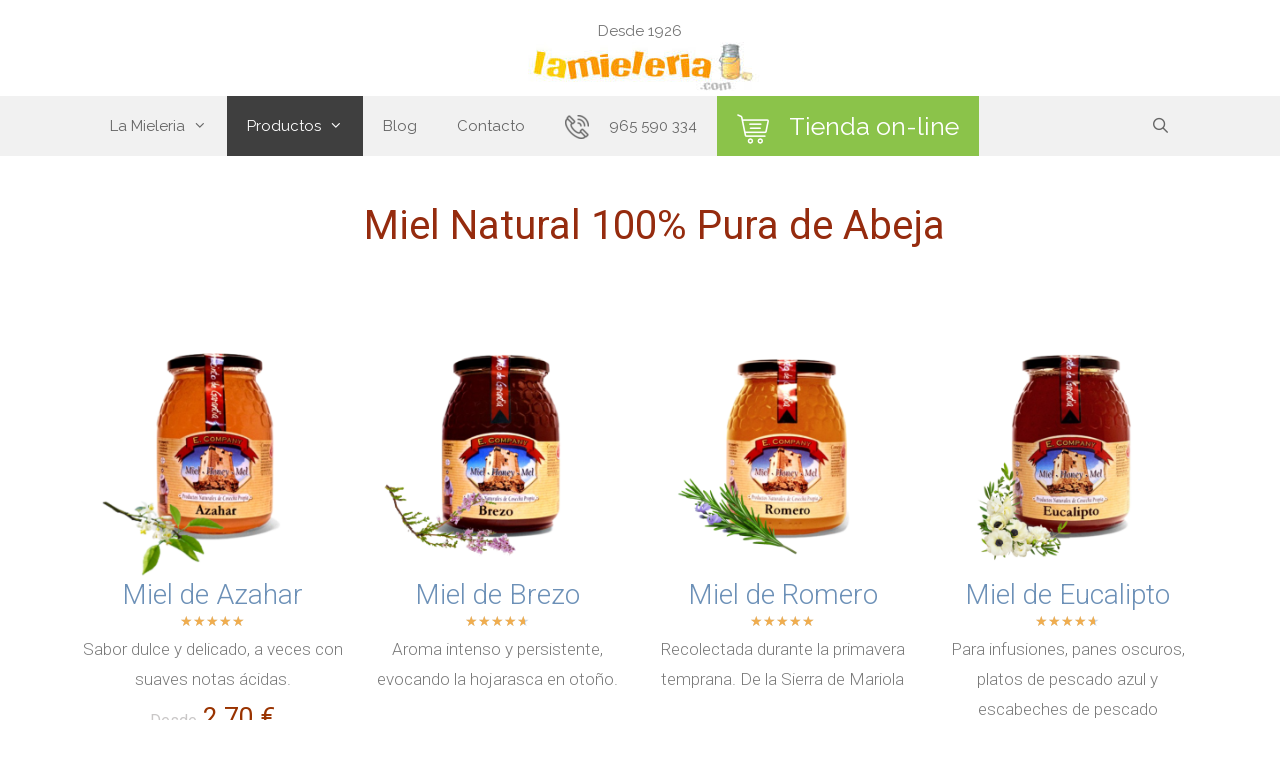

--- FILE ---
content_type: text/html; charset=UTF-8
request_url: https://www.lamieleria.com/miel-natural/
body_size: 44493
content:
<!DOCTYPE html>
<html lang="es-ES">
<head>
	<meta charset="UTF-8">
	<meta name='robots' content='index, follow, max-image-preview:large, max-snippet:-1, max-video-preview:-1' />
<link rel="alternate" href="https://www.lamieleria.com/miel-natural/" hreflang="es" />
<link rel="alternate" href="https://www.lamieleria.com/en/natural-honey/" hreflang="en" />
<meta name="viewport" content="width=device-width, initial-scale=1">
	<!-- This site is optimized with the Yoast SEO plugin v21.0 - https://yoast.com/wordpress/plugins/seo/ -->
	<title>Miel Natural Pura de Abeja | La Mielería | Comprar Directa del Apicultor</title>
	<meta name="description" content="Descubre nuestra Miel 100% Natural y Pura de Abeja. Directa del apicultor, sin procesar y con todos sus beneficios. Compra online o encuentra tu tienda más cercana." />
	<link rel="canonical" href="https://www.lamieleria.com/miel-natural/" />
	<meta property="og:locale" content="es_ES" />
	<meta property="og:locale:alternate" content="en_GB" />
	<meta property="og:type" content="article" />
	<meta property="og:title" content="Miel Natural Pura de Abeja | La Mielería | Comprar Directa del Apicultor" />
	<meta property="og:description" content="Descubre nuestra Miel 100% Natural y Pura de Abeja. Directa del apicultor, sin procesar y con todos sus beneficios. Compra online o encuentra tu tienda más cercana." />
	<meta property="og:url" content="https://www.lamieleria.com/miel-natural/" />
	<meta property="og:site_name" content="Miel - lamieleria.com" />
	<meta property="article:publisher" content="https://www.facebook.com/lamieleriaoficial" />
	<meta property="article:modified_time" content="2024-10-09T19:49:43+00:00" />
	<meta property="og:image" content="https://www.lamieleria.com/wp-content/uploads/2023/05/Miel-de-Azahar-1-kg-300x300.png" />
	<meta name="twitter:card" content="summary_large_image" />
	<meta name="twitter:site" content="@lamieleria" />
	<meta name="twitter:label1" content="Tiempo de lectura" />
	<meta name="twitter:data1" content="18 minutos" />
	<script type="application/ld+json" class="yoast-schema-graph">{"@context":"https://schema.org","@graph":[{"@type":"WebPage","@id":"https://www.lamieleria.com/miel-natural/","url":"https://www.lamieleria.com/miel-natural/","name":"Miel Natural Pura de Abeja | La Mielería | Comprar Directa del Apicultor","isPartOf":{"@id":"https://www.lamieleria.com/#website"},"primaryImageOfPage":{"@id":"https://www.lamieleria.com/miel-natural/#primaryimage"},"image":{"@id":"https://www.lamieleria.com/miel-natural/#primaryimage"},"thumbnailUrl":"https://www.lamieleria.com/wp-content/uploads/2023/05/Miel-de-Azahar-1-kg-300x300.png","datePublished":"2024-10-06T16:26:50+00:00","dateModified":"2024-10-09T19:49:43+00:00","description":"Descubre nuestra Miel 100% Natural y Pura de Abeja. Directa del apicultor, sin procesar y con todos sus beneficios. Compra online o encuentra tu tienda más cercana.","breadcrumb":{"@id":"https://www.lamieleria.com/miel-natural/#breadcrumb"},"inLanguage":"es","potentialAction":[{"@type":"ReadAction","target":["https://www.lamieleria.com/miel-natural/"]}]},{"@type":"ImageObject","inLanguage":"es","@id":"https://www.lamieleria.com/miel-natural/#primaryimage","url":"https://www.lamieleria.com/wp-content/uploads/2023/05/Miel-de-Azahar-1-kg.png","contentUrl":"https://www.lamieleria.com/wp-content/uploads/2023/05/Miel-de-Azahar-1-kg.png","width":800,"height":800,"caption":"Comprar Miel de Azahar"},{"@type":"BreadcrumbList","@id":"https://www.lamieleria.com/miel-natural/#breadcrumb","itemListElement":[{"@type":"ListItem","position":1,"name":"Portada","item":"https://www.lamieleria.com/"},{"@type":"ListItem","position":2,"name":"Miel Natural"}]},{"@type":"WebSite","@id":"https://www.lamieleria.com/#website","url":"https://www.lamieleria.com/","name":"lamieleria.com","description":"Desde 1926","publisher":{"@id":"https://www.lamieleria.com/#organization"},"potentialAction":[{"@type":"SearchAction","target":{"@type":"EntryPoint","urlTemplate":"https://www.lamieleria.com/?s={search_term_string}"},"query-input":"required name=search_term_string"}],"inLanguage":"es"},{"@type":"Organization","@id":"https://www.lamieleria.com/#organization","name":"La Mieleria - Venta de miel natural","url":"https://www.lamieleria.com/","logo":{"@type":"ImageObject","inLanguage":"es","@id":"https://www.lamieleria.com/#/schema/logo/image/","url":"https://www.lamieleria.com/wp-content/uploads/2015/04/cropped-logoweb1-1.jpg","contentUrl":"https://www.lamieleria.com/wp-content/uploads/2015/04/cropped-logoweb1-1.jpg","width":241,"height":49,"caption":"La Mieleria - Venta de miel natural"},"image":{"@id":"https://www.lamieleria.com/#/schema/logo/image/"},"sameAs":["https://www.facebook.com/lamieleriaoficial","https://twitter.com/lamieleria"]}]}</script>
	<!-- / Yoast SEO plugin. -->


<link href='https://fonts.gstatic.com' crossorigin rel='preconnect' />
<link href='https://fonts.googleapis.com' crossorigin rel='preconnect' />
<link rel="alternate" type="application/rss+xml" title="Miel - lamieleria.com &raquo; Feed" href="https://www.lamieleria.com/feed/" />
<link rel="alternate" type="application/rss+xml" title="Miel - lamieleria.com &raquo; Feed de los comentarios" href="https://www.lamieleria.com/comments/feed/" />
<link rel="alternate" type="application/rss+xml" title="Miel - lamieleria.com &raquo; Comentario Miel Natural del feed" href="https://www.lamieleria.com/miel-natural/feed/" />
		<!-- This site uses the Google Analytics by MonsterInsights plugin v8.19 - Using Analytics tracking - https://www.monsterinsights.com/ -->
							<script src="//www.googletagmanager.com/gtag/js?id=G-63VQ17SE04"  data-cfasync="false" data-wpfc-render="false" async></script>
			<script data-cfasync="false" data-wpfc-render="false">
				var mi_version = '8.19';
				var mi_track_user = true;
				var mi_no_track_reason = '';
				
								var disableStrs = [
										'ga-disable-G-63VQ17SE04',
									];

				/* Function to detect opted out users */
				function __gtagTrackerIsOptedOut() {
					for (var index = 0; index < disableStrs.length; index++) {
						if (document.cookie.indexOf(disableStrs[index] + '=true') > -1) {
							return true;
						}
					}

					return false;
				}

				/* Disable tracking if the opt-out cookie exists. */
				if (__gtagTrackerIsOptedOut()) {
					for (var index = 0; index < disableStrs.length; index++) {
						window[disableStrs[index]] = true;
					}
				}

				/* Opt-out function */
				function __gtagTrackerOptout() {
					for (var index = 0; index < disableStrs.length; index++) {
						document.cookie = disableStrs[index] + '=true; expires=Thu, 31 Dec 2099 23:59:59 UTC; path=/';
						window[disableStrs[index]] = true;
					}
				}

				if ('undefined' === typeof gaOptout) {
					function gaOptout() {
						__gtagTrackerOptout();
					}
				}
								window.dataLayer = window.dataLayer || [];

				window.MonsterInsightsDualTracker = {
					helpers: {},
					trackers: {},
				};
				if (mi_track_user) {
					function __gtagDataLayer() {
						dataLayer.push(arguments);
					}

					function __gtagTracker(type, name, parameters) {
						if (!parameters) {
							parameters = {};
						}

						if (parameters.send_to) {
							__gtagDataLayer.apply(null, arguments);
							return;
						}

						if (type === 'event') {
														parameters.send_to = monsterinsights_frontend.v4_id;
							var hookName = name;
							if (typeof parameters['event_category'] !== 'undefined') {
								hookName = parameters['event_category'] + ':' + name;
							}

							if (typeof MonsterInsightsDualTracker.trackers[hookName] !== 'undefined') {
								MonsterInsightsDualTracker.trackers[hookName](parameters);
							} else {
								__gtagDataLayer('event', name, parameters);
							}
							
						} else {
							__gtagDataLayer.apply(null, arguments);
						}
					}

					__gtagTracker('js', new Date());
					__gtagTracker('set', {
						'developer_id.dZGIzZG': true,
											});
										__gtagTracker('config', 'G-63VQ17SE04', {"allow_anchor":"true","forceSSL":"true","link_attribution":"true","page_path":location.pathname + location.search + location.hash} );
															window.gtag = __gtagTracker;										(function () {
						/* https://developers.google.com/analytics/devguides/collection/analyticsjs/ */
						/* ga and __gaTracker compatibility shim. */
						var noopfn = function () {
							return null;
						};
						var newtracker = function () {
							return new Tracker();
						};
						var Tracker = function () {
							return null;
						};
						var p = Tracker.prototype;
						p.get = noopfn;
						p.set = noopfn;
						p.send = function () {
							var args = Array.prototype.slice.call(arguments);
							args.unshift('send');
							__gaTracker.apply(null, args);
						};
						var __gaTracker = function () {
							var len = arguments.length;
							if (len === 0) {
								return;
							}
							var f = arguments[len - 1];
							if (typeof f !== 'object' || f === null || typeof f.hitCallback !== 'function') {
								if ('send' === arguments[0]) {
									var hitConverted, hitObject = false, action;
									if ('event' === arguments[1]) {
										if ('undefined' !== typeof arguments[3]) {
											hitObject = {
												'eventAction': arguments[3],
												'eventCategory': arguments[2],
												'eventLabel': arguments[4],
												'value': arguments[5] ? arguments[5] : 1,
											}
										}
									}
									if ('pageview' === arguments[1]) {
										if ('undefined' !== typeof arguments[2]) {
											hitObject = {
												'eventAction': 'page_view',
												'page_path': arguments[2],
											}
										}
									}
									if (typeof arguments[2] === 'object') {
										hitObject = arguments[2];
									}
									if (typeof arguments[5] === 'object') {
										Object.assign(hitObject, arguments[5]);
									}
									if ('undefined' !== typeof arguments[1].hitType) {
										hitObject = arguments[1];
										if ('pageview' === hitObject.hitType) {
											hitObject.eventAction = 'page_view';
										}
									}
									if (hitObject) {
										action = 'timing' === arguments[1].hitType ? 'timing_complete' : hitObject.eventAction;
										hitConverted = mapArgs(hitObject);
										__gtagTracker('event', action, hitConverted);
									}
								}
								return;
							}

							function mapArgs(args) {
								var arg, hit = {};
								var gaMap = {
									'eventCategory': 'event_category',
									'eventAction': 'event_action',
									'eventLabel': 'event_label',
									'eventValue': 'event_value',
									'nonInteraction': 'non_interaction',
									'timingCategory': 'event_category',
									'timingVar': 'name',
									'timingValue': 'value',
									'timingLabel': 'event_label',
									'page': 'page_path',
									'location': 'page_location',
									'title': 'page_title',
								};
								for (arg in args) {
																		if (!(!args.hasOwnProperty(arg) || !gaMap.hasOwnProperty(arg))) {
										hit[gaMap[arg]] = args[arg];
									} else {
										hit[arg] = args[arg];
									}
								}
								return hit;
							}

							try {
								f.hitCallback();
							} catch (ex) {
							}
						};
						__gaTracker.create = newtracker;
						__gaTracker.getByName = newtracker;
						__gaTracker.getAll = function () {
							return [];
						};
						__gaTracker.remove = noopfn;
						__gaTracker.loaded = true;
						window['__gaTracker'] = __gaTracker;
					})();
									} else {
										console.log("");
					(function () {
						function __gtagTracker() {
							return null;
						}

						window['__gtagTracker'] = __gtagTracker;
						window['gtag'] = __gtagTracker;
					})();
									}
			</script>
				<!-- / Google Analytics by MonsterInsights -->
		<script>
window._wpemojiSettings = {"baseUrl":"https:\/\/s.w.org\/images\/core\/emoji\/14.0.0\/72x72\/","ext":".png","svgUrl":"https:\/\/s.w.org\/images\/core\/emoji\/14.0.0\/svg\/","svgExt":".svg","source":{"concatemoji":"https:\/\/www.lamieleria.com\/wp-includes\/js\/wp-emoji-release.min.js?ver=6.3.7"}};
/*! This file is auto-generated */
!function(i,n){var o,s,e;function c(e){try{var t={supportTests:e,timestamp:(new Date).valueOf()};sessionStorage.setItem(o,JSON.stringify(t))}catch(e){}}function p(e,t,n){e.clearRect(0,0,e.canvas.width,e.canvas.height),e.fillText(t,0,0);var t=new Uint32Array(e.getImageData(0,0,e.canvas.width,e.canvas.height).data),r=(e.clearRect(0,0,e.canvas.width,e.canvas.height),e.fillText(n,0,0),new Uint32Array(e.getImageData(0,0,e.canvas.width,e.canvas.height).data));return t.every(function(e,t){return e===r[t]})}function u(e,t,n){switch(t){case"flag":return n(e,"\ud83c\udff3\ufe0f\u200d\u26a7\ufe0f","\ud83c\udff3\ufe0f\u200b\u26a7\ufe0f")?!1:!n(e,"\ud83c\uddfa\ud83c\uddf3","\ud83c\uddfa\u200b\ud83c\uddf3")&&!n(e,"\ud83c\udff4\udb40\udc67\udb40\udc62\udb40\udc65\udb40\udc6e\udb40\udc67\udb40\udc7f","\ud83c\udff4\u200b\udb40\udc67\u200b\udb40\udc62\u200b\udb40\udc65\u200b\udb40\udc6e\u200b\udb40\udc67\u200b\udb40\udc7f");case"emoji":return!n(e,"\ud83e\udef1\ud83c\udffb\u200d\ud83e\udef2\ud83c\udfff","\ud83e\udef1\ud83c\udffb\u200b\ud83e\udef2\ud83c\udfff")}return!1}function f(e,t,n){var r="undefined"!=typeof WorkerGlobalScope&&self instanceof WorkerGlobalScope?new OffscreenCanvas(300,150):i.createElement("canvas"),a=r.getContext("2d",{willReadFrequently:!0}),o=(a.textBaseline="top",a.font="600 32px Arial",{});return e.forEach(function(e){o[e]=t(a,e,n)}),o}function t(e){var t=i.createElement("script");t.src=e,t.defer=!0,i.head.appendChild(t)}"undefined"!=typeof Promise&&(o="wpEmojiSettingsSupports",s=["flag","emoji"],n.supports={everything:!0,everythingExceptFlag:!0},e=new Promise(function(e){i.addEventListener("DOMContentLoaded",e,{once:!0})}),new Promise(function(t){var n=function(){try{var e=JSON.parse(sessionStorage.getItem(o));if("object"==typeof e&&"number"==typeof e.timestamp&&(new Date).valueOf()<e.timestamp+604800&&"object"==typeof e.supportTests)return e.supportTests}catch(e){}return null}();if(!n){if("undefined"!=typeof Worker&&"undefined"!=typeof OffscreenCanvas&&"undefined"!=typeof URL&&URL.createObjectURL&&"undefined"!=typeof Blob)try{var e="postMessage("+f.toString()+"("+[JSON.stringify(s),u.toString(),p.toString()].join(",")+"));",r=new Blob([e],{type:"text/javascript"}),a=new Worker(URL.createObjectURL(r),{name:"wpTestEmojiSupports"});return void(a.onmessage=function(e){c(n=e.data),a.terminate(),t(n)})}catch(e){}c(n=f(s,u,p))}t(n)}).then(function(e){for(var t in e)n.supports[t]=e[t],n.supports.everything=n.supports.everything&&n.supports[t],"flag"!==t&&(n.supports.everythingExceptFlag=n.supports.everythingExceptFlag&&n.supports[t]);n.supports.everythingExceptFlag=n.supports.everythingExceptFlag&&!n.supports.flag,n.DOMReady=!1,n.readyCallback=function(){n.DOMReady=!0}}).then(function(){return e}).then(function(){var e;n.supports.everything||(n.readyCallback(),(e=n.source||{}).concatemoji?t(e.concatemoji):e.wpemoji&&e.twemoji&&(t(e.twemoji),t(e.wpemoji)))}))}((window,document),window._wpemojiSettings);
</script>
<style>
img.wp-smiley,
img.emoji {
	display: inline !important;
	border: none !important;
	box-shadow: none !important;
	height: 1em !important;
	width: 1em !important;
	margin: 0 0.07em !important;
	vertical-align: -0.1em !important;
	background: none !important;
	padding: 0 !important;
}
</style>
	<link rel='stylesheet' id='generate-fonts-css' href='//fonts.googleapis.com/css?family=Raleway:100,100italic,200,200italic,300,300italic,regular,italic,500,500italic,600,600italic,700,700italic,800,800italic,900,900italic' media='all' />
<link rel='stylesheet' id='wp-block-library-css' href='https://www.lamieleria.com/wp-includes/css/dist/block-library/style.min.css?ver=6.3.7' media='all' />
<style id='classic-theme-styles-inline-css'>
/*! This file is auto-generated */
.wp-block-button__link{color:#fff;background-color:#32373c;border-radius:9999px;box-shadow:none;text-decoration:none;padding:calc(.667em + 2px) calc(1.333em + 2px);font-size:1.125em}.wp-block-file__button{background:#32373c;color:#fff;text-decoration:none}
</style>
<style id='global-styles-inline-css'>
body{--wp--preset--color--black: #000000;--wp--preset--color--cyan-bluish-gray: #abb8c3;--wp--preset--color--white: #ffffff;--wp--preset--color--pale-pink: #f78da7;--wp--preset--color--vivid-red: #cf2e2e;--wp--preset--color--luminous-vivid-orange: #ff6900;--wp--preset--color--luminous-vivid-amber: #fcb900;--wp--preset--color--light-green-cyan: #7bdcb5;--wp--preset--color--vivid-green-cyan: #00d084;--wp--preset--color--pale-cyan-blue: #8ed1fc;--wp--preset--color--vivid-cyan-blue: #0693e3;--wp--preset--color--vivid-purple: #9b51e0;--wp--preset--color--contrast: var(--contrast);--wp--preset--color--contrast-2: var(--contrast-2);--wp--preset--color--contrast-3: var(--contrast-3);--wp--preset--color--base: var(--base);--wp--preset--color--base-2: var(--base-2);--wp--preset--color--base-3: var(--base-3);--wp--preset--color--accent: var(--accent);--wp--preset--gradient--vivid-cyan-blue-to-vivid-purple: linear-gradient(135deg,rgba(6,147,227,1) 0%,rgb(155,81,224) 100%);--wp--preset--gradient--light-green-cyan-to-vivid-green-cyan: linear-gradient(135deg,rgb(122,220,180) 0%,rgb(0,208,130) 100%);--wp--preset--gradient--luminous-vivid-amber-to-luminous-vivid-orange: linear-gradient(135deg,rgba(252,185,0,1) 0%,rgba(255,105,0,1) 100%);--wp--preset--gradient--luminous-vivid-orange-to-vivid-red: linear-gradient(135deg,rgba(255,105,0,1) 0%,rgb(207,46,46) 100%);--wp--preset--gradient--very-light-gray-to-cyan-bluish-gray: linear-gradient(135deg,rgb(238,238,238) 0%,rgb(169,184,195) 100%);--wp--preset--gradient--cool-to-warm-spectrum: linear-gradient(135deg,rgb(74,234,220) 0%,rgb(151,120,209) 20%,rgb(207,42,186) 40%,rgb(238,44,130) 60%,rgb(251,105,98) 80%,rgb(254,248,76) 100%);--wp--preset--gradient--blush-light-purple: linear-gradient(135deg,rgb(255,206,236) 0%,rgb(152,150,240) 100%);--wp--preset--gradient--blush-bordeaux: linear-gradient(135deg,rgb(254,205,165) 0%,rgb(254,45,45) 50%,rgb(107,0,62) 100%);--wp--preset--gradient--luminous-dusk: linear-gradient(135deg,rgb(255,203,112) 0%,rgb(199,81,192) 50%,rgb(65,88,208) 100%);--wp--preset--gradient--pale-ocean: linear-gradient(135deg,rgb(255,245,203) 0%,rgb(182,227,212) 50%,rgb(51,167,181) 100%);--wp--preset--gradient--electric-grass: linear-gradient(135deg,rgb(202,248,128) 0%,rgb(113,206,126) 100%);--wp--preset--gradient--midnight: linear-gradient(135deg,rgb(2,3,129) 0%,rgb(40,116,252) 100%);--wp--preset--font-size--small: 13px;--wp--preset--font-size--medium: 20px;--wp--preset--font-size--large: 36px;--wp--preset--font-size--x-large: 42px;--wp--preset--spacing--20: 0.44rem;--wp--preset--spacing--30: 0.67rem;--wp--preset--spacing--40: 1rem;--wp--preset--spacing--50: 1.5rem;--wp--preset--spacing--60: 2.25rem;--wp--preset--spacing--70: 3.38rem;--wp--preset--spacing--80: 5.06rem;--wp--preset--shadow--natural: 6px 6px 9px rgba(0, 0, 0, 0.2);--wp--preset--shadow--deep: 12px 12px 50px rgba(0, 0, 0, 0.4);--wp--preset--shadow--sharp: 6px 6px 0px rgba(0, 0, 0, 0.2);--wp--preset--shadow--outlined: 6px 6px 0px -3px rgba(255, 255, 255, 1), 6px 6px rgba(0, 0, 0, 1);--wp--preset--shadow--crisp: 6px 6px 0px rgba(0, 0, 0, 1);}:where(.is-layout-flex){gap: 0.5em;}:where(.is-layout-grid){gap: 0.5em;}body .is-layout-flow > .alignleft{float: left;margin-inline-start: 0;margin-inline-end: 2em;}body .is-layout-flow > .alignright{float: right;margin-inline-start: 2em;margin-inline-end: 0;}body .is-layout-flow > .aligncenter{margin-left: auto !important;margin-right: auto !important;}body .is-layout-constrained > .alignleft{float: left;margin-inline-start: 0;margin-inline-end: 2em;}body .is-layout-constrained > .alignright{float: right;margin-inline-start: 2em;margin-inline-end: 0;}body .is-layout-constrained > .aligncenter{margin-left: auto !important;margin-right: auto !important;}body .is-layout-constrained > :where(:not(.alignleft):not(.alignright):not(.alignfull)){max-width: var(--wp--style--global--content-size);margin-left: auto !important;margin-right: auto !important;}body .is-layout-constrained > .alignwide{max-width: var(--wp--style--global--wide-size);}body .is-layout-flex{display: flex;}body .is-layout-flex{flex-wrap: wrap;align-items: center;}body .is-layout-flex > *{margin: 0;}body .is-layout-grid{display: grid;}body .is-layout-grid > *{margin: 0;}:where(.wp-block-columns.is-layout-flex){gap: 2em;}:where(.wp-block-columns.is-layout-grid){gap: 2em;}:where(.wp-block-post-template.is-layout-flex){gap: 1.25em;}:where(.wp-block-post-template.is-layout-grid){gap: 1.25em;}.has-black-color{color: var(--wp--preset--color--black) !important;}.has-cyan-bluish-gray-color{color: var(--wp--preset--color--cyan-bluish-gray) !important;}.has-white-color{color: var(--wp--preset--color--white) !important;}.has-pale-pink-color{color: var(--wp--preset--color--pale-pink) !important;}.has-vivid-red-color{color: var(--wp--preset--color--vivid-red) !important;}.has-luminous-vivid-orange-color{color: var(--wp--preset--color--luminous-vivid-orange) !important;}.has-luminous-vivid-amber-color{color: var(--wp--preset--color--luminous-vivid-amber) !important;}.has-light-green-cyan-color{color: var(--wp--preset--color--light-green-cyan) !important;}.has-vivid-green-cyan-color{color: var(--wp--preset--color--vivid-green-cyan) !important;}.has-pale-cyan-blue-color{color: var(--wp--preset--color--pale-cyan-blue) !important;}.has-vivid-cyan-blue-color{color: var(--wp--preset--color--vivid-cyan-blue) !important;}.has-vivid-purple-color{color: var(--wp--preset--color--vivid-purple) !important;}.has-black-background-color{background-color: var(--wp--preset--color--black) !important;}.has-cyan-bluish-gray-background-color{background-color: var(--wp--preset--color--cyan-bluish-gray) !important;}.has-white-background-color{background-color: var(--wp--preset--color--white) !important;}.has-pale-pink-background-color{background-color: var(--wp--preset--color--pale-pink) !important;}.has-vivid-red-background-color{background-color: var(--wp--preset--color--vivid-red) !important;}.has-luminous-vivid-orange-background-color{background-color: var(--wp--preset--color--luminous-vivid-orange) !important;}.has-luminous-vivid-amber-background-color{background-color: var(--wp--preset--color--luminous-vivid-amber) !important;}.has-light-green-cyan-background-color{background-color: var(--wp--preset--color--light-green-cyan) !important;}.has-vivid-green-cyan-background-color{background-color: var(--wp--preset--color--vivid-green-cyan) !important;}.has-pale-cyan-blue-background-color{background-color: var(--wp--preset--color--pale-cyan-blue) !important;}.has-vivid-cyan-blue-background-color{background-color: var(--wp--preset--color--vivid-cyan-blue) !important;}.has-vivid-purple-background-color{background-color: var(--wp--preset--color--vivid-purple) !important;}.has-black-border-color{border-color: var(--wp--preset--color--black) !important;}.has-cyan-bluish-gray-border-color{border-color: var(--wp--preset--color--cyan-bluish-gray) !important;}.has-white-border-color{border-color: var(--wp--preset--color--white) !important;}.has-pale-pink-border-color{border-color: var(--wp--preset--color--pale-pink) !important;}.has-vivid-red-border-color{border-color: var(--wp--preset--color--vivid-red) !important;}.has-luminous-vivid-orange-border-color{border-color: var(--wp--preset--color--luminous-vivid-orange) !important;}.has-luminous-vivid-amber-border-color{border-color: var(--wp--preset--color--luminous-vivid-amber) !important;}.has-light-green-cyan-border-color{border-color: var(--wp--preset--color--light-green-cyan) !important;}.has-vivid-green-cyan-border-color{border-color: var(--wp--preset--color--vivid-green-cyan) !important;}.has-pale-cyan-blue-border-color{border-color: var(--wp--preset--color--pale-cyan-blue) !important;}.has-vivid-cyan-blue-border-color{border-color: var(--wp--preset--color--vivid-cyan-blue) !important;}.has-vivid-purple-border-color{border-color: var(--wp--preset--color--vivid-purple) !important;}.has-vivid-cyan-blue-to-vivid-purple-gradient-background{background: var(--wp--preset--gradient--vivid-cyan-blue-to-vivid-purple) !important;}.has-light-green-cyan-to-vivid-green-cyan-gradient-background{background: var(--wp--preset--gradient--light-green-cyan-to-vivid-green-cyan) !important;}.has-luminous-vivid-amber-to-luminous-vivid-orange-gradient-background{background: var(--wp--preset--gradient--luminous-vivid-amber-to-luminous-vivid-orange) !important;}.has-luminous-vivid-orange-to-vivid-red-gradient-background{background: var(--wp--preset--gradient--luminous-vivid-orange-to-vivid-red) !important;}.has-very-light-gray-to-cyan-bluish-gray-gradient-background{background: var(--wp--preset--gradient--very-light-gray-to-cyan-bluish-gray) !important;}.has-cool-to-warm-spectrum-gradient-background{background: var(--wp--preset--gradient--cool-to-warm-spectrum) !important;}.has-blush-light-purple-gradient-background{background: var(--wp--preset--gradient--blush-light-purple) !important;}.has-blush-bordeaux-gradient-background{background: var(--wp--preset--gradient--blush-bordeaux) !important;}.has-luminous-dusk-gradient-background{background: var(--wp--preset--gradient--luminous-dusk) !important;}.has-pale-ocean-gradient-background{background: var(--wp--preset--gradient--pale-ocean) !important;}.has-electric-grass-gradient-background{background: var(--wp--preset--gradient--electric-grass) !important;}.has-midnight-gradient-background{background: var(--wp--preset--gradient--midnight) !important;}.has-small-font-size{font-size: var(--wp--preset--font-size--small) !important;}.has-medium-font-size{font-size: var(--wp--preset--font-size--medium) !important;}.has-large-font-size{font-size: var(--wp--preset--font-size--large) !important;}.has-x-large-font-size{font-size: var(--wp--preset--font-size--x-large) !important;}
.wp-block-navigation a:where(:not(.wp-element-button)){color: inherit;}
:where(.wp-block-post-template.is-layout-flex){gap: 1.25em;}:where(.wp-block-post-template.is-layout-grid){gap: 1.25em;}
:where(.wp-block-columns.is-layout-flex){gap: 2em;}:where(.wp-block-columns.is-layout-grid){gap: 2em;}
.wp-block-pullquote{font-size: 1.5em;line-height: 1.6;}
</style>
<link rel='stylesheet' id='menu-image-css' href='https://www.lamieleria.com/wp-content/plugins/menu-image/includes/css/menu-image.css?ver=3.10' media='all' />
<link rel='stylesheet' id='dashicons-css' href='https://www.lamieleria.com/wp-includes/css/dashicons.min.css?ver=6.3.7' media='all' />
<link rel='stylesheet' id='grw-public-main-css-css' href='https://www.lamieleria.com/wp-content/plugins/widget-google-reviews/assets/css/public-main.css?ver=3.0' media='all' />
<link rel='stylesheet' id='parent-style-css' href='https://www.lamieleria.com/wp-content/themes/generatepress/style.css?ver=6.3.7' media='all' />
<link rel='stylesheet' id='child-style-css' href='https://www.lamieleria.com/wp-content/themes/lamieleria/style.css?ver=6.3.7' media='all' />
<link rel='stylesheet' id='generate-style-grid-css' href='https://www.lamieleria.com/wp-content/themes/generatepress/assets/css/unsemantic-grid.min.css?ver=3.2.4' media='all' />
<link rel='stylesheet' id='generate-style-css' href='https://www.lamieleria.com/wp-content/themes/generatepress/assets/css/style.min.css?ver=3.2.4' media='all' />
<style id='generate-style-inline-css'>
body{background-color:#ffffff;color:#3a3a3a;}a{color:#e9a825;}a:hover, a:focus, a:active{color:#000000;}body .grid-container{max-width:1100px;}.wp-block-group__inner-container{max-width:1100px;margin-left:auto;margin-right:auto;}.generate-back-to-top{font-size:20px;border-radius:3px;position:fixed;bottom:30px;right:30px;line-height:40px;width:40px;text-align:center;z-index:10;transition:opacity 300ms ease-in-out;opacity:0.1;transform:translateY(1000px);}.generate-back-to-top__show{opacity:1;transform:translateY(0);}.navigation-search{position:absolute;left:-99999px;pointer-events:none;visibility:hidden;z-index:20;width:100%;top:0;transition:opacity 100ms ease-in-out;opacity:0;}.navigation-search.nav-search-active{left:0;right:0;pointer-events:auto;visibility:visible;opacity:1;}.navigation-search input[type="search"]{outline:0;border:0;vertical-align:bottom;line-height:1;opacity:0.9;width:100%;z-index:20;border-radius:0;-webkit-appearance:none;height:60px;}.navigation-search input::-ms-clear{display:none;width:0;height:0;}.navigation-search input::-ms-reveal{display:none;width:0;height:0;}.navigation-search input::-webkit-search-decoration, .navigation-search input::-webkit-search-cancel-button, .navigation-search input::-webkit-search-results-button, .navigation-search input::-webkit-search-results-decoration{display:none;}.main-navigation li.search-item{z-index:21;}li.search-item.active{transition:opacity 100ms ease-in-out;}.nav-left-sidebar .main-navigation li.search-item.active,.nav-right-sidebar .main-navigation li.search-item.active{width:auto;display:inline-block;float:right;}.gen-sidebar-nav .navigation-search{top:auto;bottom:0;}:root{--contrast:#222222;--contrast-2:#575760;--contrast-3:#b2b2be;--base:#f0f0f0;--base-2:#f7f8f9;--base-3:#ffffff;--accent:#1e73be;}.has-contrast-color{color:var(--contrast);}.has-contrast-background-color{background-color:var(--contrast);}.has-contrast-2-color{color:var(--contrast-2);}.has-contrast-2-background-color{background-color:var(--contrast-2);}.has-contrast-3-color{color:var(--contrast-3);}.has-contrast-3-background-color{background-color:var(--contrast-3);}.has-base-color{color:var(--base);}.has-base-background-color{background-color:var(--base);}.has-base-2-color{color:var(--base-2);}.has-base-2-background-color{background-color:var(--base-2);}.has-base-3-color{color:var(--base-3);}.has-base-3-background-color{background-color:var(--base-3);}.has-accent-color{color:var(--accent);}.has-accent-background-color{background-color:var(--accent);}body, button, input, select, textarea{font-family:"Raleway", sans-serif;font-weight:400;}body{line-height:1.8;}p{margin-bottom:1.6em;}.entry-content > [class*="wp-block-"]:not(:last-child){margin-bottom:1.6em;}.main-title{font-size:45px;}.main-navigation .main-nav ul ul li a{font-size:14px;}.sidebar .widget, .footer-widgets .widget{font-size:17px;}h1{font-weight:500;font-size:40px;}h2{font-weight:400;font-size:30px;line-height:1.5em;margin-bottom:40px;}h3{font-weight:400;font-size:28px;}h4{font-weight:300;font-size:inherit;}h5{font-size:inherit;}@media (max-width:768px){.main-title{font-size:30px;}h1{font-size:30px;}h2{font-size:25px;}}.top-bar{background-color:#636363;color:#ffffff;}.top-bar a{color:#ffffff;}.top-bar a:hover{color:#303030;}.site-header{background-color:#ffffff;color:#3a3a3a;}.site-header a{color:#3a3a3a;}.main-title a,.main-title a:hover{color:#222222;}.site-description{color:#757575;}.main-navigation,.main-navigation ul ul{background-color:#f1f1f1;}.main-navigation .main-nav ul li a, .main-navigation .menu-toggle, .main-navigation .menu-bar-items{color:#666666;}.main-navigation .main-nav ul li:not([class*="current-menu-"]):hover > a, .main-navigation .main-nav ul li:not([class*="current-menu-"]):focus > a, .main-navigation .main-nav ul li.sfHover:not([class*="current-menu-"]) > a, .main-navigation .menu-bar-item:hover > a, .main-navigation .menu-bar-item.sfHover > a{color:#ffffff;background-color:#3f3f3f;}button.menu-toggle:hover,button.menu-toggle:focus,.main-navigation .mobile-bar-items a,.main-navigation .mobile-bar-items a:hover,.main-navigation .mobile-bar-items a:focus{color:#666666;}.main-navigation .main-nav ul li[class*="current-menu-"] > a{color:#ffffff;background-color:#3f3f3f;}.navigation-search input[type="search"],.navigation-search input[type="search"]:active, .navigation-search input[type="search"]:focus, .main-navigation .main-nav ul li.search-item.active > a, .main-navigation .menu-bar-items .search-item.active > a{color:#ffffff;background-color:#3f3f3f;}.main-navigation ul ul{background-color:#3f3f3f;}.main-navigation .main-nav ul ul li a{color:#ffffff;}.main-navigation .main-nav ul ul li:not([class*="current-menu-"]):hover > a,.main-navigation .main-nav ul ul li:not([class*="current-menu-"]):focus > a, .main-navigation .main-nav ul ul li.sfHover:not([class*="current-menu-"]) > a{color:#ffffff;background-color:#4f4f4f;}.main-navigation .main-nav ul ul li[class*="current-menu-"] > a{color:#ffffff;background-color:#4f4f4f;}.separate-containers .inside-article, .separate-containers .comments-area, .separate-containers .page-header, .one-container .container, .separate-containers .paging-navigation, .inside-page-header{background-color:#ffffff;}.entry-meta{color:#595959;}.entry-meta a{color:#595959;}.entry-meta a:hover{color:#1e73be;}h1{color:#952B0E;}h2{color:#E04115;}h3{color:#908f1d;}h4{color:#1D908E;}.sidebar .widget{background-color:#ffffff;}.sidebar .widget .widget-title{color:#000000;}.footer-widgets{background-color:#ffffff;}.footer-widgets .widget-title{color:#000000;}.site-info{color:#ffffff;background-color:#222222;}.site-info a{color:#ffffff;}.site-info a:hover{color:#606060;}.footer-bar .widget_nav_menu .current-menu-item a{color:#606060;}input[type="text"],input[type="email"],input[type="url"],input[type="password"],input[type="search"],input[type="tel"],input[type="number"],textarea,select{color:#666666;background-color:#fafafa;border-color:#cccccc;}input[type="text"]:focus,input[type="email"]:focus,input[type="url"]:focus,input[type="password"]:focus,input[type="search"]:focus,input[type="tel"]:focus,input[type="number"]:focus,textarea:focus,select:focus{color:#666666;background-color:#ffffff;border-color:#bfbfbf;}button,html input[type="button"],input[type="reset"],input[type="submit"],a.button,a.wp-block-button__link:not(.has-background){color:#ffffff;background-color:#666666;}button:hover,html input[type="button"]:hover,input[type="reset"]:hover,input[type="submit"]:hover,a.button:hover,button:focus,html input[type="button"]:focus,input[type="reset"]:focus,input[type="submit"]:focus,a.button:focus,a.wp-block-button__link:not(.has-background):active,a.wp-block-button__link:not(.has-background):focus,a.wp-block-button__link:not(.has-background):hover{color:#ffffff;background-color:#3f3f3f;}a.generate-back-to-top{background-color:rgba( 0,0,0,0.4 );color:#ffffff;}a.generate-back-to-top:hover,a.generate-back-to-top:focus{background-color:rgba( 0,0,0,0.6 );color:#ffffff;}@media (max-width: 768px){.main-navigation .menu-bar-item:hover > a, .main-navigation .menu-bar-item.sfHover > a{background:none;color:#666666;}}.inside-top-bar{padding:10px;}.inside-header{padding:20px 40px 5px 40px;}.site-main .wp-block-group__inner-container{padding:40px;}.entry-content .alignwide, body:not(.no-sidebar) .entry-content .alignfull{margin-left:-40px;width:calc(100% + 80px);max-width:calc(100% + 80px);}.rtl .menu-item-has-children .dropdown-menu-toggle{padding-left:20px;}.rtl .main-navigation .main-nav ul li.menu-item-has-children > a{padding-right:20px;}.site-info{padding:20px;}@media (max-width:768px){.separate-containers .inside-article, .separate-containers .comments-area, .separate-containers .page-header, .separate-containers .paging-navigation, .one-container .site-content, .inside-page-header{padding:30px;}.site-main .wp-block-group__inner-container{padding:30px;}.site-info{padding-right:10px;padding-left:10px;}.entry-content .alignwide, body:not(.no-sidebar) .entry-content .alignfull{margin-left:-30px;width:calc(100% + 60px);max-width:calc(100% + 60px);}}.one-container .sidebar .widget{padding:0px;}@media (max-width: 768px){.main-navigation .menu-toggle,.main-navigation .mobile-bar-items,.sidebar-nav-mobile:not(#sticky-placeholder){display:block;}.main-navigation ul,.gen-sidebar-nav{display:none;}[class*="nav-float-"] .site-header .inside-header > *{float:none;clear:both;}}
.main-navigation .navigation-logo img {height:60px;}@media (max-width: 1110px) {.main-navigation .navigation-logo.site-logo {margin-left:0;}body.sticky-menu-logo.nav-float-left .main-navigation .site-logo.navigation-logo {margin-right:0;}}.main-navigation .main-nav ul li a,.menu-toggle,.main-navigation .mobile-bar-items a{transition: line-height 300ms ease}.main-navigation.toggled .main-nav > ul{background-color: #f1f1f1}
h2.entry-title{font-weight:normal;}.navigation-branding .main-title{font-weight:bold;text-transform:none;font-size:45px;}@media (max-width: 768px){.navigation-branding .main-title{font-size:30px;}}
</style>
<link rel='stylesheet' id='generate-mobile-style-css' href='https://www.lamieleria.com/wp-content/themes/generatepress/assets/css/mobile.min.css?ver=3.2.4' media='all' />
<link rel='stylesheet' id='generate-font-icons-css' href='https://www.lamieleria.com/wp-content/themes/generatepress/assets/css/components/font-icons.min.css?ver=3.2.4' media='all' />
<link rel='stylesheet' id='font-awesome-css' href='https://www.lamieleria.com/wp-content/plugins/elementor/assets/lib/font-awesome/css/font-awesome.min.css?ver=4.7.0' media='all' />
<link rel='stylesheet' id='generate-child-css' href='https://www.lamieleria.com/wp-content/themes/lamieleria/style.css?ver=1483883924' media='all' />
<link rel='stylesheet' id='elementor-lazyload-css' href='https://www.lamieleria.com/wp-content/plugins/elementor/assets/css/modules/lazyload/frontend.min.css?ver=3.16.0' media='all' />
<link rel='stylesheet' id='elementor-frontend-css' href='https://www.lamieleria.com/wp-content/plugins/elementor/assets/css/frontend-lite.min.css?ver=3.16.0' media='all' />
<link rel='stylesheet' id='swiper-css' href='https://www.lamieleria.com/wp-content/plugins/elementor/assets/lib/swiper/v8/css/swiper.min.css?ver=8.4.5' media='all' />
<link rel='stylesheet' id='elementor-post-2023-css' href='https://www.lamieleria.com/wp-content/uploads/elementor/css/post-2023.css?ver=1713721880' media='all' />
<link rel='stylesheet' id='elementor-pro-css' href='https://www.lamieleria.com/wp-content/plugins/elementor-pro/assets/css/frontend-lite.min.css?ver=3.12.2' media='all' />
<link rel='stylesheet' id='font-awesome-5-all-css' href='https://www.lamieleria.com/wp-content/plugins/elementor/assets/lib/font-awesome/css/all.min.css?ver=3.16.0' media='all' />
<link rel='stylesheet' id='font-awesome-4-shim-css' href='https://www.lamieleria.com/wp-content/plugins/elementor/assets/lib/font-awesome/css/v4-shims.min.css?ver=3.16.0' media='all' />
<link rel='stylesheet' id='elementor-global-css' href='https://www.lamieleria.com/wp-content/uploads/elementor/css/global.css?ver=1713721880' media='all' />
<link rel='stylesheet' id='elementor-post-97-css' href='https://www.lamieleria.com/wp-content/uploads/elementor/css/post-97.css?ver=1728503386' media='all' />
<link rel='stylesheet' id='elementor-post-5385-css' href='https://www.lamieleria.com/wp-content/uploads/elementor/css/post-5385.css?ver=1713721880' media='all' />
<link rel='stylesheet' id='generate-sticky-css' href='https://www.lamieleria.com/wp-content/plugins/gp-premium/menu-plus/functions/css/sticky.min.css?ver=2.3.2' media='all' />
<link rel='stylesheet' id='generate-menu-logo-css' href='https://www.lamieleria.com/wp-content/plugins/gp-premium/menu-plus/functions/css/menu-logo.min.css?ver=2.3.2' media='all' />
<style id='generate-menu-logo-inline-css'>
@media (max-width: 768px){.sticky-menu-logo .navigation-stick:not(.mobile-header-navigation) .menu-toggle,.menu-logo .main-navigation:not(.mobile-header-navigation) .menu-toggle{display:inline-block;clear:none;width:auto;float:right;}.sticky-menu-logo .navigation-stick:not(.mobile-header-navigation) .mobile-bar-items,.menu-logo .main-navigation:not(.mobile-header-navigation) .mobile-bar-items{position:relative;float:right;}.regular-menu-logo .main-navigation:not(.navigation-stick):not(.mobile-header-navigation) .menu-toggle{display:inline-block;clear:none;width:auto;float:right;}.regular-menu-logo .main-navigation:not(.navigation-stick):not(.mobile-header-navigation) .mobile-bar-items{position:relative;float:right;}body[class*="nav-float-"].menu-logo-enabled:not(.sticky-menu-logo) .main-navigation .main-nav{display:block;}.sticky-menu-logo.nav-float-left .navigation-stick:not(.mobile-header-navigation) .menu-toggle,.menu-logo.nav-float-left .main-navigation:not(.mobile-header-navigation) .menu-toggle,.regular-menu-logo.nav-float-left .main-navigation:not(.navigation-stick):not(.mobile-header-navigation) .menu-toggle{float:left;}}
</style>
<link rel='stylesheet' id='generate-navigation-branding-css' href='https://www.lamieleria.com/wp-content/plugins/gp-premium/menu-plus/functions/css/navigation-branding.min.css?ver=2.3.2' media='all' />
<style id='generate-navigation-branding-inline-css'>
@media (max-width: 768px){.site-header, #site-navigation, #sticky-navigation{display:none !important;opacity:0.0;}#mobile-header{display:block !important;width:100% !important;}#mobile-header .main-nav > ul{display:none;}#mobile-header.toggled .main-nav > ul, #mobile-header .menu-toggle, #mobile-header .mobile-bar-items{display:block;}#mobile-header .main-nav{-ms-flex:0 0 100%;flex:0 0 100%;-webkit-box-ordinal-group:5;-ms-flex-order:4;order:4;}}.navigation-branding img, .site-logo.mobile-header-logo img{height:60px;width:auto;}.navigation-branding .main-title{line-height:60px;}@media (max-width: 1110px){#site-navigation .navigation-branding, #sticky-navigation .navigation-branding{margin-left:10px;}}@media (max-width: 768px){.main-navigation:not(.slideout-navigation) .main-nav{-ms-flex:0 0 100%;flex:0 0 100%;}.main-navigation:not(.slideout-navigation) .inside-navigation{-ms-flex-wrap:wrap;flex-wrap:wrap;display:-webkit-box;display:-ms-flexbox;display:flex;}.nav-aligned-center .navigation-branding, .nav-aligned-left .navigation-branding{margin-right:auto;}.nav-aligned-center  .main-navigation.has-branding:not(.slideout-navigation) .inside-navigation .main-nav,.nav-aligned-center  .main-navigation.has-sticky-branding.navigation-stick .inside-navigation .main-nav,.nav-aligned-left  .main-navigation.has-branding:not(.slideout-navigation) .inside-navigation .main-nav,.nav-aligned-left  .main-navigation.has-sticky-branding.navigation-stick .inside-navigation .main-nav{margin-right:0px;}}
</style>
<link rel='stylesheet' id='sib-front-css-css' href='https://www.lamieleria.com/wp-content/plugins/mailin/css/mailin-front.css?ver=6.3.7' media='all' />
<link rel='stylesheet' id='google-fonts-1-css' href='https://fonts.googleapis.com/css?family=Roboto%3A100%2C100italic%2C200%2C200italic%2C300%2C300italic%2C400%2C400italic%2C500%2C500italic%2C600%2C600italic%2C700%2C700italic%2C800%2C800italic%2C900%2C900italic%7CRoboto+Slab%3A100%2C100italic%2C200%2C200italic%2C300%2C300italic%2C400%2C400italic%2C500%2C500italic%2C600%2C600italic%2C700%2C700italic%2C800%2C800italic%2C900%2C900italic%7CRubik%3A100%2C100italic%2C200%2C200italic%2C300%2C300italic%2C400%2C400italic%2C500%2C500italic%2C600%2C600italic%2C700%2C700italic%2C800%2C800italic%2C900%2C900italic&#038;display=auto&#038;ver=6.3.7' media='all' />
<link rel='stylesheet' id='private-pages-css-css' href='https://www.lamieleria.com/wp-content/plugins/private-pages/css/style.css?ver=6.3.7' media='all' />
<link rel="preconnect" href="https://fonts.gstatic.com/" crossorigin><script src='https://www.lamieleria.com/wp-includes/js/jquery/jquery.min.js?ver=3.7.0' id='jquery-core-js'></script>
<script src='https://www.lamieleria.com/wp-content/plugins/google-analytics-for-wordpress/assets/js/frontend-gtag.min.js?ver=8.19' id='monsterinsights-frontend-script-js'></script>
<script data-cfasync="false" data-wpfc-render="false" id='monsterinsights-frontend-script-js-extra'>var monsterinsights_frontend = {"js_events_tracking":"true","download_extensions":"doc,pdf,ppt,zip,xls,docx,pptx,xlsx","inbound_paths":"[]","home_url":"https:\/\/www.lamieleria.com","hash_tracking":"true","v4_id":"G-63VQ17SE04"};</script>
<script src='https://www.lamieleria.com/wp-includes/js/jquery/jquery-migrate.min.js?ver=3.4.1' id='jquery-migrate-js'></script>
<script src='https://www.lamieleria.com/wp-content/plugins/html5-responsive-faq/js/hrf-script.js?ver=6.3.7' id='html5-responsive-faq-js'></script>
<script id="wk-tag-manager-script-js-after">
function shouldTrack(){
var trackLoggedIn = false;
var loggedIn = false;
if(!loggedIn){
return true;
} else if( trackLoggedIn ) {
return true;
}
return false;
}
function hasWKGoogleAnalyticsCookie() {
return (new RegExp('wp_wk_ga_untrack_' + document.location.hostname)).test(document.cookie);
}
if (!hasWKGoogleAnalyticsCookie() && shouldTrack()) {
//Google Tag Manager
(function (w, d, s, l, i) {
w[l] = w[l] || [];
w[l].push({
'gtm.start':
new Date().getTime(), event: 'gtm.js'
});
var f = d.getElementsByTagName(s)[0],
j = d.createElement(s), dl = l != 'dataLayer' ? '&l=' + l : '';
j.async = true;
j.src =
'https://www.googletagmanager.com/gtm.js?id=' + i + dl;
f.parentNode.insertBefore(j, f);
})(window, document, 'script', 'dataLayer', 'GTM-MD3DWNG');
}
</script>
<script defer="defer" src='https://www.lamieleria.com/wp-content/plugins/widget-google-reviews/assets/js/public-main.js?ver=3.0' id='grw-public-main-js-js'></script>
<script src='https://www.lamieleria.com/wp-content/plugins/elementor/assets/lib/font-awesome/js/v4-shims.min.js?ver=3.16.0' id='font-awesome-4-shim-js'></script>
<script id='sib-front-js-js-extra'>
var sibErrMsg = {"invalidMail":"Please fill out valid email address","requiredField":"Please fill out required fields","invalidDateFormat":"Please fill out valid date format","invalidSMSFormat":"Please fill out valid phone number"};
var ajax_sib_front_object = {"ajax_url":"https:\/\/www.lamieleria.com\/wp-admin\/admin-ajax.php","ajax_nonce":"d52731f64b","flag_url":"https:\/\/www.lamieleria.com\/wp-content\/plugins\/mailin\/img\/flags\/"};
</script>
<script src='https://www.lamieleria.com/wp-content/plugins/mailin/js/mailin-front.js?ver=1692978171' id='sib-front-js-js'></script>
<link rel="https://api.w.org/" href="https://www.lamieleria.com/wp-json/" /><link rel="alternate" type="application/json" href="https://www.lamieleria.com/wp-json/wp/v2/pages/97" /><link rel="EditURI" type="application/rsd+xml" title="RSD" href="https://www.lamieleria.com/xmlrpc.php?rsd" />
<meta name="generator" content="WordPress 6.3.7" />
<link rel='shortlink' href='https://www.lamieleria.com/?p=97' />
<link rel="alternate" type="application/json+oembed" href="https://www.lamieleria.com/wp-json/oembed/1.0/embed?url=https%3A%2F%2Fwww.lamieleria.com%2Fmiel-natural%2F" />
<link rel="alternate" type="text/xml+oembed" href="https://www.lamieleria.com/wp-json/oembed/1.0/embed?url=https%3A%2F%2Fwww.lamieleria.com%2Fmiel-natural%2F&#038;format=xml" />
<style type="text/css" id="simple-css-output">/*Opción de Menú destacado*/.destacado-menu > a { background-color: #8bc34a; color: #ffffff !important; font-size: 25px; }</style><link rel="pingback" href="https://www.lamieleria.com/xmlrpc.php">
<meta name="generator" content="Elementor 3.16.0; features: e_dom_optimization, e_optimized_assets_loading, e_optimized_css_loading, e_font_icon_svg, additional_custom_breakpoints; settings: css_print_method-external, google_font-enabled, font_display-auto">
<style>.recentcomments a{display:inline !important;padding:0 !important;margin:0 !important;}</style><script type="text/javascript">
							(function() {
								window.sib ={equeue:[],client_key:"i8947cyc558fmahccxk0hu8j"};/* OPTIONAL: email for identify request*/
							window.sib.email_id = "";
							window.sendinblue = {}; for (var j = ['track', 'identify', 'trackLink', 'page'], i = 0; i < j.length; i++) { (function(k) { window.sendinblue[k] = function() { var arg = Array.prototype.slice.call(arguments); (window.sib[k] || function() { var t = {}; t[k] = arg; window.sib.equeue.push(t);})(arg[0], arg[1], arg[2]);};})(j[i]);}var n = document.createElement("script"),i = document.getElementsByTagName("script")[0]; n.type = "text/javascript", n.id = "sendinblue-js", n.async = !0, n.src = "https://sibautomation.com/sa.js?plugin=wordpress&key=" + window.sib.client_key, i.parentNode.insertBefore(n, i), window.sendinblue.page();})();
							</script><link rel="icon" href="https://www.lamieleria.com/wp-content/uploads/2015/04/cropped-logoweb1-32x32.jpg" sizes="32x32" />
<link rel="icon" href="https://www.lamieleria.com/wp-content/uploads/2015/04/cropped-logoweb1-192x192.jpg" sizes="192x192" />
<link rel="apple-touch-icon" href="https://www.lamieleria.com/wp-content/uploads/2015/04/cropped-logoweb1-180x180.jpg" />
<meta name="msapplication-TileImage" content="https://www.lamieleria.com/wp-content/uploads/2015/04/cropped-logoweb1-270x270.jpg" />
<style id="wpforms-css-vars-root">
				:root {
					--wpforms-field-border-radius: 3px;
--wpforms-field-border-style: solid;
--wpforms-field-border-size: 1px;
--wpforms-field-background-color: #ffffff;
--wpforms-field-border-color: rgba( 0, 0, 0, 0.25 );
--wpforms-field-border-color-spare: rgba( 0, 0, 0, 0.25 );
--wpforms-field-text-color: rgba( 0, 0, 0, 0.7 );
--wpforms-field-menu-color: #ffffff;
--wpforms-label-color: rgba( 0, 0, 0, 0.85 );
--wpforms-label-sublabel-color: rgba( 0, 0, 0, 0.55 );
--wpforms-label-error-color: #d63637;
--wpforms-button-border-radius: 3px;
--wpforms-button-border-style: none;
--wpforms-button-border-size: 1px;
--wpforms-button-background-color: #066aab;
--wpforms-button-border-color: #066aab;
--wpforms-button-text-color: #ffffff;
--wpforms-page-break-color: #066aab;
--wpforms-background-image: none;
--wpforms-background-position: center center;
--wpforms-background-repeat: no-repeat;
--wpforms-background-size: cover;
--wpforms-background-width: 100px;
--wpforms-background-height: 100px;
--wpforms-background-color: rgba( 0, 0, 0, 0 );
--wpforms-background-url: none;
--wpforms-container-padding: 0px;
--wpforms-container-border-style: none;
--wpforms-container-border-width: 1px;
--wpforms-container-border-color: #000000;
--wpforms-container-border-radius: 3px;
--wpforms-field-size-input-height: 43px;
--wpforms-field-size-input-spacing: 15px;
--wpforms-field-size-font-size: 16px;
--wpforms-field-size-line-height: 19px;
--wpforms-field-size-padding-h: 14px;
--wpforms-field-size-checkbox-size: 16px;
--wpforms-field-size-sublabel-spacing: 5px;
--wpforms-field-size-icon-size: 1;
--wpforms-label-size-font-size: 16px;
--wpforms-label-size-line-height: 19px;
--wpforms-label-size-sublabel-font-size: 14px;
--wpforms-label-size-sublabel-line-height: 17px;
--wpforms-button-size-font-size: 17px;
--wpforms-button-size-height: 41px;
--wpforms-button-size-padding-h: 15px;
--wpforms-button-size-margin-top: 10px;
--wpforms-container-shadow-size-box-shadow: none;

				}
			</style></head>

<body data-rsssl=1 class="page-template page-template-elementor_header_footer page page-id-97 wp-custom-logo wp-embed-responsive post-image-aligned-center sticky-menu-fade sticky-enabled sticky-menu-logo menu-logo-enabled both-sticky-menu mobile-header mobile-header-logo mobile-header-sticky no-sidebar nav-below-header separate-containers fluid-header active-footer-widgets-0 nav-search-enabled nav-aligned-left header-aligned-left dropdown-hover e-lazyload elementor-default elementor-template-full-width elementor-kit-2023 elementor-page elementor-page-97 full-width-content" itemtype="https://schema.org/WebPage" itemscope>
	<noscript>
    <iframe src="https://www.googletagmanager.com/ns.html?id=GTM-MD3DWNG" height="0" width="0"
        style="display:none;visibility:hidden"></iframe>
</noscript>

<a class="screen-reader-text skip-link" href="#content" title="Saltar al contenido">Saltar al contenido</a>		<header class="site-header" id="masthead" aria-label="Sitio"  itemtype="https://schema.org/WPHeader" itemscope>
			<div class="inside-header grid-container grid-parent">
							<div class="header-widget">
							</div>
			<div class="site-branding">
						
						<p class="site-description" itemprop="description">
					Desde 1926
				</p>
					</div><div class="site-logo">
					<a href="https://www.lamieleria.com/" rel="home">
						<img  class="header-image is-logo-image" alt="Miel &#8211; lamieleria.com" src="https://www.lamieleria.com/wp-content/uploads/2015/04/cropped-logoweb1-1.jpg" />
					</a>
				</div>			</div>
		</header>
				<nav id="mobile-header" itemtype="https://schema.org/SiteNavigationElement" itemscope class="main-navigation mobile-header-navigation has-branding has-sticky-branding">
			<div class="inside-navigation grid-container grid-parent">
				<form method="get" class="search-form navigation-search" action="https://www.lamieleria.com/">
					<input type="search" class="search-field" value="" name="s" title="Buscar" />
				</form><div class="site-logo mobile-header-logo">
						<a href="https://www.lamieleria.com/" title="Miel &#8211; lamieleria.com" rel="home">
							<img src="https://www.lamieleria.com/wp-content/uploads/2015/04/cropped-logo1.png" alt="Miel &#8211; lamieleria.com" class="is-logo-image" width="460" height="92" />
						</a>
					</div>		<div class="mobile-bar-items">
						<span class="search-item">
				<a aria-label="Abrir la barra de búsqueda" href="#">
									</a>
			</span>
		</div>
							<button class="menu-toggle" aria-controls="mobile-menu" aria-expanded="false">
						<span class="mobile-menu">Menú</span>					</button>
					<div id="mobile-menu" class="main-nav"><ul id="menu-menu-espanol" class=" menu sf-menu"><li id="menu-item-84" class="menu-item menu-item-type-custom menu-item-object-custom menu-item-has-children menu-item-84"><a href="#">La Mieleria<span role="presentation" class="dropdown-menu-toggle"></span></a>
<ul class="sub-menu">
	<li id="menu-item-25" class="menu-item menu-item-type-post_type menu-item-object-page menu-item-25"><a href="https://www.lamieleria.com/quienes-somos/">¿Quiénes somos?</a></li>
	<li id="menu-item-36" class="menu-item menu-item-type-post_type menu-item-object-page menu-item-36"><a href="https://www.lamieleria.com/que-hacemos/">¿Qué hacemos?</a></li>
	<li id="menu-item-615" class="menu-item menu-item-type-post_type menu-item-object-page menu-item-615"><a href="https://www.lamieleria.com/donde-estamos/">¿Dónde Estamos?</a></li>
	<li id="menu-item-70" class="menu-item menu-item-type-post_type menu-item-object-page menu-item-70"><a href="https://www.lamieleria.com/por-que-comprar/">¿Por qué comprar?</a></li>
</ul>
</li>
<li id="menu-item-96" class="menu-item menu-item-type-custom menu-item-object-custom current-menu-ancestor current-menu-parent menu-item-has-children menu-item-96"><a href="#">Productos<span role="presentation" class="dropdown-menu-toggle"></span></a>
<ul class="sub-menu">
	<li id="menu-item-138" class="menu-item menu-item-type-post_type menu-item-object-page current-menu-item page_item page-item-97 current_page_item menu-item-138"><a href="https://www.lamieleria.com/miel-natural/" aria-current="page">Miel Natural</a></li>
	<li id="menu-item-164" class="menu-item menu-item-type-post_type menu-item-object-page menu-item-has-children menu-item-164"><a href="https://www.lamieleria.com/tipos-de-miel/">Tipos de miel<span role="presentation" class="dropdown-menu-toggle"></span></a>
	<ul class="sub-menu">
		<li id="menu-item-136" class="menu-item menu-item-type-post_type menu-item-object-page menu-item-136"><a href="https://www.lamieleria.com/miel-de-romero/">Miel de Romero</a></li>
		<li id="menu-item-135" class="menu-item menu-item-type-post_type menu-item-object-page menu-item-135"><a href="https://www.lamieleria.com/miel-de-azahar/">Miel de Azahar</a></li>
		<li id="menu-item-134" class="menu-item menu-item-type-post_type menu-item-object-page menu-item-134"><a href="https://www.lamieleria.com/venta-miel-de-castano/">Miel de Castaño</a></li>
		<li id="menu-item-133" class="menu-item menu-item-type-post_type menu-item-object-page menu-item-133"><a href="https://www.lamieleria.com/miel-de-eucalipto/">Miel de Eucalipto</a></li>
		<li id="menu-item-132" class="menu-item menu-item-type-post_type menu-item-object-page menu-item-132"><a href="https://www.lamieleria.com/miel-de-limon/">Miel de Limón</a></li>
		<li id="menu-item-131" class="menu-item menu-item-type-post_type menu-item-object-page menu-item-131"><a href="https://www.lamieleria.com/miel-de-brezo/">Miel de Brezo</a></li>
		<li id="menu-item-130" class="menu-item menu-item-type-post_type menu-item-object-page menu-item-130"><a href="https://www.lamieleria.com/miel-de-tomillo/">Miel de Tomillo</a></li>
		<li id="menu-item-129" class="menu-item menu-item-type-post_type menu-item-object-page menu-item-129"><a href="https://www.lamieleria.com/miel-de-espliego/">Miel de Espliego</a></li>
		<li id="menu-item-1283" class="menu-item menu-item-type-post_type menu-item-object-page menu-item-1283"><a href="https://www.lamieleria.com/miel-de-almendro/">Miel de almendro</a></li>
		<li id="menu-item-1333" class="menu-item menu-item-type-post_type menu-item-object-page menu-item-1333"><a href="https://www.lamieleria.com/miel-del-bosque/">Miel del Bosque</a></li>
		<li id="menu-item-1334" class="menu-item menu-item-type-post_type menu-item-object-page menu-item-1334"><a href="https://www.lamieleria.com/miel-mil-flores/">Miel de Mil Flores</a></li>
		<li id="menu-item-1335" class="menu-item menu-item-type-post_type menu-item-object-page menu-item-1335"><a href="https://www.lamieleria.com/miel-de-montana/">Miel de Montaña</a></li>
		<li id="menu-item-1332" class="menu-item menu-item-type-post_type menu-item-object-page menu-item-1332"><a href="https://www.lamieleria.com/miel-de-encina/">Miel de Encina</a></li>
		<li id="menu-item-1431" class="menu-item menu-item-type-post_type menu-item-object-page menu-item-1431"><a href="https://www.lamieleria.com/miel-de-nispero/">Miel de níspero</a></li>
		<li id="menu-item-836" class="menu-item menu-item-type-post_type menu-item-object-page menu-item-836"><a href="https://www.lamieleria.com/miel-de-aguacate/">Miel de Aguacate</a></li>
		<li id="menu-item-1679" class="menu-item menu-item-type-post_type menu-item-object-page menu-item-1679"><a href="https://www.lamieleria.com/miel-de-pino/">Miel de Pino</a></li>
		<li id="menu-item-1687" class="menu-item menu-item-type-post_type menu-item-object-page menu-item-1687"><a href="https://www.lamieleria.com/miel-de-zarzamora/">Miel de Zarzamora</a></li>
		<li id="menu-item-1695" class="menu-item menu-item-type-post_type menu-item-object-page menu-item-1695"><a href="https://www.lamieleria.com/miel-de-madrono/">Miel de Madroño</a></li>
		<li id="menu-item-1705" class="menu-item menu-item-type-post_type menu-item-object-page menu-item-1705"><a href="https://www.lamieleria.com/miel-de-lavanda/">Miel de Lavanda</a></li>
		<li id="menu-item-1717" class="menu-item menu-item-type-post_type menu-item-object-page menu-item-1717"><a href="https://www.lamieleria.com/miel-de-salvia/">Miel de Salvia</a></li>
		<li id="menu-item-1820" class="menu-item menu-item-type-post_type menu-item-object-page menu-item-1820"><a href="https://www.lamieleria.com/miel-de-algarrobo/">Miel de algarrobo</a></li>
	</ul>
</li>
	<li id="menu-item-6456" class="menu-item menu-item-type-post_type menu-item-object-page menu-item-has-children menu-item-6456"><a href="https://www.lamieleria.com/jaleareal/">Jalea Real<span role="presentation" class="dropdown-menu-toggle"></span></a>
	<ul class="sub-menu">
		<li id="menu-item-128" class="menu-item menu-item-type-post_type menu-item-object-page menu-item-128"><a href="https://www.lamieleria.com/comprar-jalea-real/">Comprar Jalea Real</a></li>
	</ul>
</li>
	<li id="menu-item-127" class="menu-item menu-item-type-post_type menu-item-object-page menu-item-127"><a href="https://www.lamieleria.com/propoleo/">Propóleo</a></li>
	<li id="menu-item-6724" class="menu-item menu-item-type-post_type menu-item-object-page menu-item-6724"><a href="https://www.lamieleria.com/polen/">Polen</a></li>
	<li id="menu-item-9656" class="menu-item menu-item-type-post_type menu-item-object-page menu-item-9656"><a href="https://www.lamieleria.com/turron-artesano/">Turrón Artesano</a></li>
	<li id="menu-item-126" class="menu-item menu-item-type-post_type menu-item-object-page menu-item-126"><a href="https://www.lamieleria.com/caramelos-de-miel/">Caramelos de Miel</a></li>
	<li id="menu-item-125" class="menu-item menu-item-type-post_type menu-item-object-page menu-item-125"><a href="https://www.lamieleria.com/cosmetica-natural/">Cosmética Natural</a></li>
</ul>
</li>
<li id="menu-item-916" class="menu-item menu-item-type-post_type menu-item-object-page menu-item-916"><a href="https://www.lamieleria.com/blog/">Blog</a></li>
<li id="menu-item-90" class="menu-item menu-item-type-post_type menu-item-object-page menu-item-90"><a href="https://www.lamieleria.com/contacto/">Contacto</a></li>
<li id="menu-item-1056" class="menu-item menu-item-type-custom menu-item-object-custom menu-item-1056"><a href="tel:+34965590334" class="menu-image-title-after menu-image-hovered"><span class='menu-image-hover-wrapper'><img width="24" height="24" src="https://www.lamieleria.com/wp-content/uploads/2017/01/llamada-telefonica-1-24x24.png" class="menu-image menu-image-title-after" alt="" decoding="async" /><img width="24" height="24" src="https://www.lamieleria.com/wp-content/uploads/2017/01/llamada-telefonica-24x24.png" class="hovered-image menu-image-title-after" alt="" decoding="async" style="margin-left: -24px;" /></span><span class="menu-image-title-after menu-image-title">965 590 334</span></a></li>
<li id="menu-item-38" class="destacado-menu menu-item menu-item-type-custom menu-item-object-custom menu-item-38"><a href="https://www.lamieleria.com/tienda/" class="menu-image-title-after menu-image-not-hovered"><img width="32" height="32" src="https://www.lamieleria.com/wp-content/uploads/2017/01/carro-de-la-compra.png" class="menu-image menu-image-title-after" alt="" decoding="async" /><span class="menu-image-title-after menu-image-title">Tienda on-line</span></a></li>
<li class="search-item menu-item-align-right"><a aria-label="Abrir la barra de búsqueda" href="#"></a></li></ul></div>			</div><!-- .inside-navigation -->
		</nav><!-- #site-navigation -->
				<nav class="main-navigation sub-menu-right" id="site-navigation" aria-label="Principal"  itemtype="https://schema.org/SiteNavigationElement" itemscope>
			<div class="inside-navigation grid-container grid-parent">
				<div class="site-logo sticky-logo navigation-logo">
					<a href="https://www.lamieleria.com/" title="Miel &#8211; lamieleria.com" rel="home">
						<img src="https://www.lamieleria.com/wp-content/uploads/2015/04/logo1.png" alt="Miel &#8211; lamieleria.com" class="is-logo-image" />
					</a>
				</div><form method="get" class="search-form navigation-search" action="https://www.lamieleria.com/">
					<input type="search" class="search-field" value="" name="s" title="Buscar" />
				</form>		<div class="mobile-bar-items">
						<span class="search-item">
				<a aria-label="Abrir la barra de búsqueda" href="#">
									</a>
			</span>
		</div>
						<button class="menu-toggle" aria-controls="primary-menu" aria-expanded="false">
					<span class="mobile-menu">Menú</span>				</button>
				<div id="primary-menu" class="main-nav"><ul id="menu-menu-espanol-1" class=" menu sf-menu"><li class="menu-item menu-item-type-custom menu-item-object-custom menu-item-has-children menu-item-84"><a href="#">La Mieleria<span role="presentation" class="dropdown-menu-toggle"></span></a>
<ul class="sub-menu">
	<li class="menu-item menu-item-type-post_type menu-item-object-page menu-item-25"><a href="https://www.lamieleria.com/quienes-somos/">¿Quiénes somos?</a></li>
	<li class="menu-item menu-item-type-post_type menu-item-object-page menu-item-36"><a href="https://www.lamieleria.com/que-hacemos/">¿Qué hacemos?</a></li>
	<li class="menu-item menu-item-type-post_type menu-item-object-page menu-item-615"><a href="https://www.lamieleria.com/donde-estamos/">¿Dónde Estamos?</a></li>
	<li class="menu-item menu-item-type-post_type menu-item-object-page menu-item-70"><a href="https://www.lamieleria.com/por-que-comprar/">¿Por qué comprar?</a></li>
</ul>
</li>
<li class="menu-item menu-item-type-custom menu-item-object-custom current-menu-ancestor current-menu-parent menu-item-has-children menu-item-96"><a href="#">Productos<span role="presentation" class="dropdown-menu-toggle"></span></a>
<ul class="sub-menu">
	<li class="menu-item menu-item-type-post_type menu-item-object-page current-menu-item page_item page-item-97 current_page_item menu-item-138"><a href="https://www.lamieleria.com/miel-natural/" aria-current="page">Miel Natural</a></li>
	<li class="menu-item menu-item-type-post_type menu-item-object-page menu-item-has-children menu-item-164"><a href="https://www.lamieleria.com/tipos-de-miel/">Tipos de miel<span role="presentation" class="dropdown-menu-toggle"></span></a>
	<ul class="sub-menu">
		<li class="menu-item menu-item-type-post_type menu-item-object-page menu-item-136"><a href="https://www.lamieleria.com/miel-de-romero/">Miel de Romero</a></li>
		<li class="menu-item menu-item-type-post_type menu-item-object-page menu-item-135"><a href="https://www.lamieleria.com/miel-de-azahar/">Miel de Azahar</a></li>
		<li class="menu-item menu-item-type-post_type menu-item-object-page menu-item-134"><a href="https://www.lamieleria.com/venta-miel-de-castano/">Miel de Castaño</a></li>
		<li class="menu-item menu-item-type-post_type menu-item-object-page menu-item-133"><a href="https://www.lamieleria.com/miel-de-eucalipto/">Miel de Eucalipto</a></li>
		<li class="menu-item menu-item-type-post_type menu-item-object-page menu-item-132"><a href="https://www.lamieleria.com/miel-de-limon/">Miel de Limón</a></li>
		<li class="menu-item menu-item-type-post_type menu-item-object-page menu-item-131"><a href="https://www.lamieleria.com/miel-de-brezo/">Miel de Brezo</a></li>
		<li class="menu-item menu-item-type-post_type menu-item-object-page menu-item-130"><a href="https://www.lamieleria.com/miel-de-tomillo/">Miel de Tomillo</a></li>
		<li class="menu-item menu-item-type-post_type menu-item-object-page menu-item-129"><a href="https://www.lamieleria.com/miel-de-espliego/">Miel de Espliego</a></li>
		<li class="menu-item menu-item-type-post_type menu-item-object-page menu-item-1283"><a href="https://www.lamieleria.com/miel-de-almendro/">Miel de almendro</a></li>
		<li class="menu-item menu-item-type-post_type menu-item-object-page menu-item-1333"><a href="https://www.lamieleria.com/miel-del-bosque/">Miel del Bosque</a></li>
		<li class="menu-item menu-item-type-post_type menu-item-object-page menu-item-1334"><a href="https://www.lamieleria.com/miel-mil-flores/">Miel de Mil Flores</a></li>
		<li class="menu-item menu-item-type-post_type menu-item-object-page menu-item-1335"><a href="https://www.lamieleria.com/miel-de-montana/">Miel de Montaña</a></li>
		<li class="menu-item menu-item-type-post_type menu-item-object-page menu-item-1332"><a href="https://www.lamieleria.com/miel-de-encina/">Miel de Encina</a></li>
		<li class="menu-item menu-item-type-post_type menu-item-object-page menu-item-1431"><a href="https://www.lamieleria.com/miel-de-nispero/">Miel de níspero</a></li>
		<li class="menu-item menu-item-type-post_type menu-item-object-page menu-item-836"><a href="https://www.lamieleria.com/miel-de-aguacate/">Miel de Aguacate</a></li>
		<li class="menu-item menu-item-type-post_type menu-item-object-page menu-item-1679"><a href="https://www.lamieleria.com/miel-de-pino/">Miel de Pino</a></li>
		<li class="menu-item menu-item-type-post_type menu-item-object-page menu-item-1687"><a href="https://www.lamieleria.com/miel-de-zarzamora/">Miel de Zarzamora</a></li>
		<li class="menu-item menu-item-type-post_type menu-item-object-page menu-item-1695"><a href="https://www.lamieleria.com/miel-de-madrono/">Miel de Madroño</a></li>
		<li class="menu-item menu-item-type-post_type menu-item-object-page menu-item-1705"><a href="https://www.lamieleria.com/miel-de-lavanda/">Miel de Lavanda</a></li>
		<li class="menu-item menu-item-type-post_type menu-item-object-page menu-item-1717"><a href="https://www.lamieleria.com/miel-de-salvia/">Miel de Salvia</a></li>
		<li class="menu-item menu-item-type-post_type menu-item-object-page menu-item-1820"><a href="https://www.lamieleria.com/miel-de-algarrobo/">Miel de algarrobo</a></li>
	</ul>
</li>
	<li class="menu-item menu-item-type-post_type menu-item-object-page menu-item-has-children menu-item-6456"><a href="https://www.lamieleria.com/jaleareal/">Jalea Real<span role="presentation" class="dropdown-menu-toggle"></span></a>
	<ul class="sub-menu">
		<li class="menu-item menu-item-type-post_type menu-item-object-page menu-item-128"><a href="https://www.lamieleria.com/comprar-jalea-real/">Comprar Jalea Real</a></li>
	</ul>
</li>
	<li class="menu-item menu-item-type-post_type menu-item-object-page menu-item-127"><a href="https://www.lamieleria.com/propoleo/">Propóleo</a></li>
	<li class="menu-item menu-item-type-post_type menu-item-object-page menu-item-6724"><a href="https://www.lamieleria.com/polen/">Polen</a></li>
	<li class="menu-item menu-item-type-post_type menu-item-object-page menu-item-9656"><a href="https://www.lamieleria.com/turron-artesano/">Turrón Artesano</a></li>
	<li class="menu-item menu-item-type-post_type menu-item-object-page menu-item-126"><a href="https://www.lamieleria.com/caramelos-de-miel/">Caramelos de Miel</a></li>
	<li class="menu-item menu-item-type-post_type menu-item-object-page menu-item-125"><a href="https://www.lamieleria.com/cosmetica-natural/">Cosmética Natural</a></li>
</ul>
</li>
<li class="menu-item menu-item-type-post_type menu-item-object-page menu-item-916"><a href="https://www.lamieleria.com/blog/">Blog</a></li>
<li class="menu-item menu-item-type-post_type menu-item-object-page menu-item-90"><a href="https://www.lamieleria.com/contacto/">Contacto</a></li>
<li class="menu-item menu-item-type-custom menu-item-object-custom menu-item-1056"><a href="tel:+34965590334" class="menu-image-title-after menu-image-hovered"><span class='menu-image-hover-wrapper'><img width="24" height="24" src="https://www.lamieleria.com/wp-content/uploads/2017/01/llamada-telefonica-1-24x24.png" class="menu-image menu-image-title-after" alt="" decoding="async" /><img width="24" height="24" src="https://www.lamieleria.com/wp-content/uploads/2017/01/llamada-telefonica-24x24.png" class="hovered-image menu-image-title-after" alt="" decoding="async" style="margin-left: -24px;" /></span><span class="menu-image-title-after menu-image-title">965 590 334</span></a></li>
<li class="destacado-menu menu-item menu-item-type-custom menu-item-object-custom menu-item-38"><a href="https://www.lamieleria.com/tienda/" class="menu-image-title-after menu-image-not-hovered"><img width="32" height="32" src="https://www.lamieleria.com/wp-content/uploads/2017/01/carro-de-la-compra.png" class="menu-image menu-image-title-after" alt="" decoding="async" /><span class="menu-image-title-after menu-image-title">Tienda on-line</span></a></li>
<li class="search-item menu-item-align-right"><a aria-label="Abrir la barra de búsqueda" href="#"></a></li></ul></div>			</div>
		</nav>
		
	<div class="site grid-container container hfeed grid-parent" id="page">
				<div class="site-content" id="content">
					<div data-elementor-type="wp-page" data-elementor-id="97" class="elementor elementor-97">
							<div class="elementor-element elementor-element-95cb15f e-con-full e-flex e-con e-parent" data-id="95cb15f" data-element_type="container" data-settings="{&quot;content_width&quot;:&quot;full&quot;}" data-core-v316-plus="true">
				<div class="elementor-element elementor-element-c2e621e elementor-widget elementor-widget-heading" data-id="c2e621e" data-element_type="widget" data-widget_type="heading.default">
				<div class="elementor-widget-container">
			<style>/*! elementor - v3.16.0 - 12-09-2023 */
.elementor-heading-title{padding:0;margin:0;line-height:1}.elementor-widget-heading .elementor-heading-title[class*=elementor-size-]>a{color:inherit;font-size:inherit;line-height:inherit}.elementor-widget-heading .elementor-heading-title.elementor-size-small{font-size:15px}.elementor-widget-heading .elementor-heading-title.elementor-size-medium{font-size:19px}.elementor-widget-heading .elementor-heading-title.elementor-size-large{font-size:29px}.elementor-widget-heading .elementor-heading-title.elementor-size-xl{font-size:39px}.elementor-widget-heading .elementor-heading-title.elementor-size-xxl{font-size:59px}</style><h1 class="elementor-heading-title elementor-size-default">Miel Natural 100% Pura de Abeja</h1>		</div>
				</div>
				</div>
		<div class="elementor-element elementor-element-1f30d6f e-flex e-con-boxed e-con e-parent" data-id="1f30d6f" data-element_type="container" data-settings="{&quot;content_width&quot;:&quot;boxed&quot;}" data-core-v316-plus="true">
					<div class="e-con-inner">
		<div class="elementor-element elementor-element-7c55969 e-con-full e-flex e-con e-child" data-id="7c55969" data-element_type="container" data-settings="{&quot;content_width&quot;:&quot;full&quot;}">
				<div class="elementor-element elementor-element-2c44869 elementor-widget elementor-widget-image" data-id="2c44869" data-element_type="widget" data-widget_type="image.default">
				<div class="elementor-widget-container">
			<style>/*! elementor - v3.16.0 - 12-09-2023 */
.elementor-widget-image{text-align:center}.elementor-widget-image a{display:inline-block}.elementor-widget-image a img[src$=".svg"]{width:48px}.elementor-widget-image img{vertical-align:middle;display:inline-block}</style>													<a href="https://www.lamieleria.com/tienda/es/33-azahar">
							<img decoding="async" fetchpriority="high" width="300" height="300" src="https://www.lamieleria.com/wp-content/uploads/2023/05/Miel-de-Azahar-1-kg-300x300.png" class="attachment-medium size-medium wp-image-3063" alt="Comprar Miel de Azahar" srcset="https://www.lamieleria.com/wp-content/uploads/2023/05/Miel-de-Azahar-1-kg-300x300.png 300w, https://www.lamieleria.com/wp-content/uploads/2023/05/Miel-de-Azahar-1-kg-150x150.png 150w, https://www.lamieleria.com/wp-content/uploads/2023/05/Miel-de-Azahar-1-kg-768x768.png 768w, https://www.lamieleria.com/wp-content/uploads/2023/05/Miel-de-Azahar-1-kg-24x24.png 24w, https://www.lamieleria.com/wp-content/uploads/2023/05/Miel-de-Azahar-1-kg-36x36.png 36w, https://www.lamieleria.com/wp-content/uploads/2023/05/Miel-de-Azahar-1-kg-48x48.png 48w, https://www.lamieleria.com/wp-content/uploads/2023/05/Miel-de-Azahar-1-kg.png 800w" sizes="(max-width: 300px) 100vw, 300px" />								</a>
															</div>
				</div>
				<div class="elementor-element elementor-element-1936d69 elementor-widget elementor-widget-heading" data-id="1936d69" data-element_type="widget" data-widget_type="heading.default">
				<div class="elementor-widget-container">
			<h3 class="elementor-heading-title elementor-size-default"><a href="https://www.lamieleria.com/tienda/es/33-azahar">Miel de Azahar</a></h3>		</div>
				</div>
				<div class="elementor-element elementor-element-8a94657 elementor--star-style-star_unicode elementor-star-rating--align-center elementor-widget elementor-widget-star-rating" data-id="8a94657" data-element_type="widget" data-widget_type="star-rating.default">
				<div class="elementor-widget-container">
			<style>/*! elementor - v3.16.0 - 12-09-2023 */
@charset "UTF-8";.elementor-star-rating{color:#ccd6df;font-family:eicons;display:inline-block}.elementor-star-rating i{display:inline-block;position:relative;font-style:normal;cursor:default}.elementor-star-rating i:before{content:"\e934";display:block;font-size:inherit;font-family:inherit;position:absolute;overflow:hidden;color:#f0ad4e;top:0;left:0}.elementor-star-rating .elementor-star-empty:before{content:none}.elementor-star-rating .elementor-star-1:before{width:10%}.elementor-star-rating .elementor-star-2:before{width:20%}.elementor-star-rating .elementor-star-3:before{width:30%}.elementor-star-rating .elementor-star-4:before{width:40%}.elementor-star-rating .elementor-star-5:before{width:50%}.elementor-star-rating .elementor-star-6:before{width:60%}.elementor-star-rating .elementor-star-7:before{width:70%}.elementor-star-rating .elementor-star-8:before{width:80%}.elementor-star-rating .elementor-star-9:before{width:90%}.elementor-star-rating__wrapper{display:flex;align-items:center}.elementor-star-rating__title{margin-right:10px}.elementor-star-rating--align-right .elementor-star-rating__wrapper{text-align:right;justify-content:flex-end}.elementor-star-rating--align-left .elementor-star-rating__wrapper{text-align:left;justify-content:flex-start}.elementor-star-rating--align-center .elementor-star-rating__wrapper{text-align:center;justify-content:center}.elementor-star-rating--align-justify .elementor-star-rating__title{margin-right:auto}@media (max-width:1024px){.elementor-star-rating-tablet--align-right .elementor-star-rating__wrapper{text-align:right;justify-content:flex-end}.elementor-star-rating-tablet--align-left .elementor-star-rating__wrapper{text-align:left;justify-content:flex-start}.elementor-star-rating-tablet--align-center .elementor-star-rating__wrapper{text-align:center;justify-content:center}.elementor-star-rating-tablet--align-justify .elementor-star-rating__title{margin-right:auto}}@media (max-width:767px){.elementor-star-rating-mobile--align-right .elementor-star-rating__wrapper{text-align:right;justify-content:flex-end}.elementor-star-rating-mobile--align-left .elementor-star-rating__wrapper{text-align:left;justify-content:flex-start}.elementor-star-rating-mobile--align-center .elementor-star-rating__wrapper{text-align:center;justify-content:center}.elementor-star-rating-mobile--align-justify .elementor-star-rating__title{margin-right:auto}}.last-star{letter-spacing:0}.elementor--star-style-star_unicode .elementor-star-rating{font-family:Arial,Helvetica,sans-serif}.elementor--star-style-star_unicode .elementor-star-rating i:not(.elementor-star-empty):before{content:"★"}</style>
		<div class="elementor-star-rating__wrapper">
						<div class="elementor-star-rating" title="5/5" itemtype="http://schema.org/Rating" itemscope="" itemprop="reviewRating"><i class="elementor-star-full">&#9733;</i><i class="elementor-star-full">&#9733;</i><i class="elementor-star-full">&#9733;</i><i class="elementor-star-full">&#9733;</i><i class="elementor-star-full">&#9733;</i> <span itemprop="ratingValue" class="elementor-screen-only">5/5</span></div>		</div>
				</div>
				</div>
				<div class="elementor-element elementor-element-a926f07 elementor-widget elementor-widget-text-editor" data-id="a926f07" data-element_type="widget" data-widget_type="text-editor.default">
				<div class="elementor-widget-container">
			<style>/*! elementor - v3.16.0 - 12-09-2023 */
.elementor-widget-text-editor.elementor-drop-cap-view-stacked .elementor-drop-cap{background-color:#69727d;color:#fff}.elementor-widget-text-editor.elementor-drop-cap-view-framed .elementor-drop-cap{color:#69727d;border:3px solid;background-color:transparent}.elementor-widget-text-editor:not(.elementor-drop-cap-view-default) .elementor-drop-cap{margin-top:8px}.elementor-widget-text-editor:not(.elementor-drop-cap-view-default) .elementor-drop-cap-letter{width:1em;height:1em}.elementor-widget-text-editor .elementor-drop-cap{float:left;text-align:center;line-height:1;font-size:50px}.elementor-widget-text-editor .elementor-drop-cap-letter{display:inline-block}</style>				Sabor dulce y delicado, a veces con suaves notas ácidas.						</div>
				</div>
				<div class="elementor-element elementor-element-b209012 elementor-widget elementor-widget-text-editor" data-id="b209012" data-element_type="widget" data-widget_type="text-editor.default">
				<div class="elementor-widget-container">
							<p style="text-align: center;"><span style="color: #c9c7c7; font-size: 16px;">Desde</span> <span style="color: #993300;">2,70 €</span></p>						</div>
				</div>
				<div class="elementor-element elementor-element-0709a83 elementor-align-center elementor-widget elementor-widget-button" data-id="0709a83" data-element_type="widget" data-widget_type="button.default">
				<div class="elementor-widget-container">
					<div class="elementor-button-wrapper">
			<a class="elementor-button elementor-button-link elementor-size-lg elementor-animation-grow" href="https://www.lamieleria.com/tienda/es/33-azahar">
						<span class="elementor-button-content-wrapper">
						<span class="elementor-button-icon elementor-align-icon-left">
				<svg aria-hidden="true" class="e-font-icon-svg e-fas-shopping-cart" viewBox="0 0 576 512" xmlns="http://www.w3.org/2000/svg"><path d="M528.12 301.319l47.273-208C578.806 78.301 567.391 64 551.99 64H159.208l-9.166-44.81C147.758 8.021 137.93 0 126.529 0H24C10.745 0 0 10.745 0 24v16c0 13.255 10.745 24 24 24h69.883l70.248 343.435C147.325 417.1 136 435.222 136 456c0 30.928 25.072 56 56 56s56-25.072 56-56c0-15.674-6.447-29.835-16.824-40h209.647C430.447 426.165 424 440.326 424 456c0 30.928 25.072 56 56 56s56-25.072 56-56c0-22.172-12.888-41.332-31.579-50.405l5.517-24.276c3.413-15.018-8.002-29.319-23.403-29.319H218.117l-6.545-32h293.145c11.206 0 20.92-7.754 23.403-18.681z"></path></svg>			</span>
						<span class="elementor-button-text">Comprar</span>
		</span>
					</a>
		</div>
				</div>
				</div>
				</div>
		<div class="elementor-element elementor-element-2c3f313 e-con-full e-flex e-con e-child" data-id="2c3f313" data-element_type="container" data-settings="{&quot;content_width&quot;:&quot;full&quot;}">
				<div class="elementor-element elementor-element-04a19a5 elementor-widget elementor-widget-image" data-id="04a19a5" data-element_type="widget" data-widget_type="image.default">
				<div class="elementor-widget-container">
																<a href="https://www.lamieleria.com/tienda/es/45-brezo">
							<img decoding="async" width="300" height="300" src="https://www.lamieleria.com/wp-content/uploads/2023/05/MIel-de-Brezo-1-kg-300x300.png" class="attachment-medium size-medium wp-image-3056" alt="Miel de Brezo" srcset="https://www.lamieleria.com/wp-content/uploads/2023/05/MIel-de-Brezo-1-kg-300x300.png 300w, https://www.lamieleria.com/wp-content/uploads/2023/05/MIel-de-Brezo-1-kg-150x150.png 150w, https://www.lamieleria.com/wp-content/uploads/2023/05/MIel-de-Brezo-1-kg-768x768.png 768w, https://www.lamieleria.com/wp-content/uploads/2023/05/MIel-de-Brezo-1-kg-24x24.png 24w, https://www.lamieleria.com/wp-content/uploads/2023/05/MIel-de-Brezo-1-kg-36x36.png 36w, https://www.lamieleria.com/wp-content/uploads/2023/05/MIel-de-Brezo-1-kg-48x48.png 48w, https://www.lamieleria.com/wp-content/uploads/2023/05/MIel-de-Brezo-1-kg.png 800w" sizes="(max-width: 300px) 100vw, 300px" />								</a>
															</div>
				</div>
				<div class="elementor-element elementor-element-4ee110c elementor-widget elementor-widget-heading" data-id="4ee110c" data-element_type="widget" data-widget_type="heading.default">
				<div class="elementor-widget-container">
			<h3 class="elementor-heading-title elementor-size-default"><a href="https://www.lamieleria.com/tienda/es/45-brezo">Miel de Brezo</a></h3>		</div>
				</div>
				<div class="elementor-element elementor-element-040a1c9 elementor--star-style-star_unicode elementor-star-rating--align-center elementor-widget elementor-widget-star-rating" data-id="040a1c9" data-element_type="widget" data-widget_type="star-rating.default">
				<div class="elementor-widget-container">
			
		<div class="elementor-star-rating__wrapper">
						<div class="elementor-star-rating" title="4.6/5" itemtype="http://schema.org/Rating" itemscope="" itemprop="reviewRating"><i class="elementor-star-full">&#9733;</i><i class="elementor-star-full">&#9733;</i><i class="elementor-star-full">&#9733;</i><i class="elementor-star-full">&#9733;</i><i class="elementor-star-6">&#9733;</i> <span itemprop="ratingValue" class="elementor-screen-only">4.6/5</span></div>		</div>
				</div>
				</div>
				<div class="elementor-element elementor-element-e760bf5 elementor-widget elementor-widget-text-editor" data-id="e760bf5" data-element_type="widget" data-widget_type="text-editor.default">
				<div class="elementor-widget-container">
							<p>Aroma intenso y persistente, evocando la hojarasca en otoño.</p>						</div>
				</div>
				<div class="elementor-element elementor-element-f48a722 elementor-widget elementor-widget-text-editor" data-id="f48a722" data-element_type="widget" data-widget_type="text-editor.default">
				<div class="elementor-widget-container">
							<p style="text-align: center;"><span style="color: #c9c7c7; font-size: 16px;">Desde</span> <span style="color: #993300;">2,92 €</span></p>						</div>
				</div>
				<div class="elementor-element elementor-element-f004d3c elementor-align-center elementor-widget elementor-widget-button" data-id="f004d3c" data-element_type="widget" data-widget_type="button.default">
				<div class="elementor-widget-container">
					<div class="elementor-button-wrapper">
			<a class="elementor-button elementor-button-link elementor-size-lg elementor-animation-grow" href="https://www.lamieleria.com/tienda/es/45-brezo">
						<span class="elementor-button-content-wrapper">
						<span class="elementor-button-icon elementor-align-icon-left">
				<svg aria-hidden="true" class="e-font-icon-svg e-fas-shopping-cart" viewBox="0 0 576 512" xmlns="http://www.w3.org/2000/svg"><path d="M528.12 301.319l47.273-208C578.806 78.301 567.391 64 551.99 64H159.208l-9.166-44.81C147.758 8.021 137.93 0 126.529 0H24C10.745 0 0 10.745 0 24v16c0 13.255 10.745 24 24 24h69.883l70.248 343.435C147.325 417.1 136 435.222 136 456c0 30.928 25.072 56 56 56s56-25.072 56-56c0-15.674-6.447-29.835-16.824-40h209.647C430.447 426.165 424 440.326 424 456c0 30.928 25.072 56 56 56s56-25.072 56-56c0-22.172-12.888-41.332-31.579-50.405l5.517-24.276c3.413-15.018-8.002-29.319-23.403-29.319H218.117l-6.545-32h293.145c11.206 0 20.92-7.754 23.403-18.681z"></path></svg>			</span>
						<span class="elementor-button-text">Comprar</span>
		</span>
					</a>
		</div>
				</div>
				</div>
				</div>
		<div class="elementor-element elementor-element-173baa2 e-con-full e-flex e-con e-child" data-id="173baa2" data-element_type="container" data-settings="{&quot;content_width&quot;:&quot;full&quot;}">
				<div class="elementor-element elementor-element-403cbf4 elementor-widget elementor-widget-image" data-id="403cbf4" data-element_type="widget" data-widget_type="image.default">
				<div class="elementor-widget-container">
																<a href="https://www.lamieleria.com/tienda/es/24-romero">
							<img decoding="async" width="300" height="300" src="https://www.lamieleria.com/wp-content/uploads/2023/05/Miel-de-romero-1-kg-300x300.png" class="attachment-medium size-medium wp-image-3055" alt="Comprar Miel de Romero" srcset="https://www.lamieleria.com/wp-content/uploads/2023/05/Miel-de-romero-1-kg-300x300.png 300w, https://www.lamieleria.com/wp-content/uploads/2023/05/Miel-de-romero-1-kg-150x150.png 150w, https://www.lamieleria.com/wp-content/uploads/2023/05/Miel-de-romero-1-kg-768x768.png 768w, https://www.lamieleria.com/wp-content/uploads/2023/05/Miel-de-romero-1-kg-24x24.png 24w, https://www.lamieleria.com/wp-content/uploads/2023/05/Miel-de-romero-1-kg-36x36.png 36w, https://www.lamieleria.com/wp-content/uploads/2023/05/Miel-de-romero-1-kg-48x48.png 48w, https://www.lamieleria.com/wp-content/uploads/2023/05/Miel-de-romero-1-kg.png 800w" sizes="(max-width: 300px) 100vw, 300px" />								</a>
															</div>
				</div>
				<div class="elementor-element elementor-element-c1522b2 elementor-widget elementor-widget-heading" data-id="c1522b2" data-element_type="widget" data-widget_type="heading.default">
				<div class="elementor-widget-container">
			<h3 class="elementor-heading-title elementor-size-default"><a href="https://www.lamieleria.com/tienda/es/24-romero">Miel de Romero</a></h3>		</div>
				</div>
				<div class="elementor-element elementor-element-824c480 elementor--star-style-star_unicode elementor-star-rating--align-center elementor-widget elementor-widget-star-rating" data-id="824c480" data-element_type="widget" data-widget_type="star-rating.default">
				<div class="elementor-widget-container">
			
		<div class="elementor-star-rating__wrapper">
						<div class="elementor-star-rating" title="5/5" itemtype="http://schema.org/Rating" itemscope="" itemprop="reviewRating"><i class="elementor-star-full">&#9733;</i><i class="elementor-star-full">&#9733;</i><i class="elementor-star-full">&#9733;</i><i class="elementor-star-full">&#9733;</i><i class="elementor-star-full">&#9733;</i> <span itemprop="ratingValue" class="elementor-screen-only">5/5</span></div>		</div>
				</div>
				</div>
				<div class="elementor-element elementor-element-b0bc23e elementor-widget elementor-widget-text-editor" data-id="b0bc23e" data-element_type="widget" data-widget_type="text-editor.default">
				<div class="elementor-widget-container">
							<p>Recolectada durante la primavera temprana. De la Sierra de Mariola</p>						</div>
				</div>
				<div class="elementor-element elementor-element-341d660 elementor-widget elementor-widget-text-editor" data-id="341d660" data-element_type="widget" data-widget_type="text-editor.default">
				<div class="elementor-widget-container">
							<p style="text-align: center;"><span style="color: #c9c7c7; font-size: 16px;">Desde</span> <span style="color: #993300;">2,90 €</span></p>						</div>
				</div>
				<div class="elementor-element elementor-element-31d6b36 elementor-align-center elementor-widget elementor-widget-button" data-id="31d6b36" data-element_type="widget" data-widget_type="button.default">
				<div class="elementor-widget-container">
					<div class="elementor-button-wrapper">
			<a class="elementor-button elementor-button-link elementor-size-lg elementor-animation-grow" href="https://www.lamieleria.com/tienda/es/24-romero">
						<span class="elementor-button-content-wrapper">
						<span class="elementor-button-icon elementor-align-icon-left">
				<svg aria-hidden="true" class="e-font-icon-svg e-fas-shopping-cart" viewBox="0 0 576 512" xmlns="http://www.w3.org/2000/svg"><path d="M528.12 301.319l47.273-208C578.806 78.301 567.391 64 551.99 64H159.208l-9.166-44.81C147.758 8.021 137.93 0 126.529 0H24C10.745 0 0 10.745 0 24v16c0 13.255 10.745 24 24 24h69.883l70.248 343.435C147.325 417.1 136 435.222 136 456c0 30.928 25.072 56 56 56s56-25.072 56-56c0-15.674-6.447-29.835-16.824-40h209.647C430.447 426.165 424 440.326 424 456c0 30.928 25.072 56 56 56s56-25.072 56-56c0-22.172-12.888-41.332-31.579-50.405l5.517-24.276c3.413-15.018-8.002-29.319-23.403-29.319H218.117l-6.545-32h293.145c11.206 0 20.92-7.754 23.403-18.681z"></path></svg>			</span>
						<span class="elementor-button-text">Comprar</span>
		</span>
					</a>
		</div>
				</div>
				</div>
				</div>
		<div class="elementor-element elementor-element-13c9822 e-con-full e-flex e-con e-child" data-id="13c9822" data-element_type="container" data-settings="{&quot;content_width&quot;:&quot;full&quot;}">
				<div class="elementor-element elementor-element-2886621 elementor-widget elementor-widget-image" data-id="2886621" data-element_type="widget" data-widget_type="image.default">
				<div class="elementor-widget-container">
																<a href="https://www.lamieleria.com/tienda/es/34-eucalipto">
							<img decoding="async" loading="lazy" width="300" height="300" src="https://www.lamieleria.com/wp-content/uploads/2023/05/Miel-de-eucalipto-1-kg-300x300.png" class="attachment-medium size-medium wp-image-3059" alt="Comprar Miel de Eucalipto" srcset="https://www.lamieleria.com/wp-content/uploads/2023/05/Miel-de-eucalipto-1-kg-300x300.png 300w, https://www.lamieleria.com/wp-content/uploads/2023/05/Miel-de-eucalipto-1-kg-150x150.png 150w, https://www.lamieleria.com/wp-content/uploads/2023/05/Miel-de-eucalipto-1-kg-768x768.png 768w, https://www.lamieleria.com/wp-content/uploads/2023/05/Miel-de-eucalipto-1-kg-24x24.png 24w, https://www.lamieleria.com/wp-content/uploads/2023/05/Miel-de-eucalipto-1-kg-36x36.png 36w, https://www.lamieleria.com/wp-content/uploads/2023/05/Miel-de-eucalipto-1-kg-48x48.png 48w, https://www.lamieleria.com/wp-content/uploads/2023/05/Miel-de-eucalipto-1-kg.png 800w" sizes="(max-width: 300px) 100vw, 300px" />								</a>
															</div>
				</div>
				<div class="elementor-element elementor-element-b04d831 elementor-widget elementor-widget-heading" data-id="b04d831" data-element_type="widget" data-widget_type="heading.default">
				<div class="elementor-widget-container">
			<h3 class="elementor-heading-title elementor-size-default"><a href="https://www.lamieleria.com/tienda/es/34-eucalipto">Miel de Eucalipto</a></h3>		</div>
				</div>
				<div class="elementor-element elementor-element-3f8ef34 elementor--star-style-star_unicode elementor-star-rating--align-center elementor-widget elementor-widget-star-rating" data-id="3f8ef34" data-element_type="widget" data-widget_type="star-rating.default">
				<div class="elementor-widget-container">
			
		<div class="elementor-star-rating__wrapper">
						<div class="elementor-star-rating" title="4.6/5" itemtype="http://schema.org/Rating" itemscope="" itemprop="reviewRating"><i class="elementor-star-full">&#9733;</i><i class="elementor-star-full">&#9733;</i><i class="elementor-star-full">&#9733;</i><i class="elementor-star-full">&#9733;</i><i class="elementor-star-6">&#9733;</i> <span itemprop="ratingValue" class="elementor-screen-only">4.6/5</span></div>		</div>
				</div>
				</div>
				<div class="elementor-element elementor-element-fdde24e elementor-widget elementor-widget-text-editor" data-id="fdde24e" data-element_type="widget" data-widget_type="text-editor.default">
				<div class="elementor-widget-container">
							Para infusiones, panes oscuros, platos de pescado azul y escabeches de pescado						</div>
				</div>
				<div class="elementor-element elementor-element-ca0e101 elementor-widget elementor-widget-text-editor" data-id="ca0e101" data-element_type="widget" data-widget_type="text-editor.default">
				<div class="elementor-widget-container">
							<p style="text-align: center;"><span style="color: #c9c7c7; font-size: 16px;">Desde</span> <span style="color: #993300;">2,90 €</span></p>						</div>
				</div>
				<div class="elementor-element elementor-element-9c4bd35 elementor-align-center elementor-widget elementor-widget-button" data-id="9c4bd35" data-element_type="widget" data-widget_type="button.default">
				<div class="elementor-widget-container">
					<div class="elementor-button-wrapper">
			<a class="elementor-button elementor-button-link elementor-size-lg elementor-animation-grow" href="https://www.lamieleria.com/tienda/es/34-eucalipto">
						<span class="elementor-button-content-wrapper">
						<span class="elementor-button-icon elementor-align-icon-left">
				<svg aria-hidden="true" class="e-font-icon-svg e-fas-shopping-cart" viewBox="0 0 576 512" xmlns="http://www.w3.org/2000/svg"><path d="M528.12 301.319l47.273-208C578.806 78.301 567.391 64 551.99 64H159.208l-9.166-44.81C147.758 8.021 137.93 0 126.529 0H24C10.745 0 0 10.745 0 24v16c0 13.255 10.745 24 24 24h69.883l70.248 343.435C147.325 417.1 136 435.222 136 456c0 30.928 25.072 56 56 56s56-25.072 56-56c0-15.674-6.447-29.835-16.824-40h209.647C430.447 426.165 424 440.326 424 456c0 30.928 25.072 56 56 56s56-25.072 56-56c0-22.172-12.888-41.332-31.579-50.405l5.517-24.276c3.413-15.018-8.002-29.319-23.403-29.319H218.117l-6.545-32h293.145c11.206 0 20.92-7.754 23.403-18.681z"></path></svg>			</span>
						<span class="elementor-button-text">Comprar</span>
		</span>
					</a>
		</div>
				</div>
				</div>
				</div>
					</div>
				</div>
		<div class="elementor-element elementor-element-a1887df e-flex e-con-boxed e-con e-parent" data-id="a1887df" data-element_type="container" data-settings="{&quot;content_width&quot;:&quot;boxed&quot;}" data-core-v316-plus="true">
					<div class="e-con-inner">
		<div class="elementor-element elementor-element-26b6e21 e-con-full e-flex e-con e-child" data-id="26b6e21" data-element_type="container" data-settings="{&quot;content_width&quot;:&quot;full&quot;}">
				<div class="elementor-element elementor-element-64a4e3c elementor-widget elementor-widget-image" data-id="64a4e3c" data-element_type="widget" data-widget_type="image.default">
				<div class="elementor-widget-container">
																<a href="https://www.lamieleria.com/tienda/es/44-bosque">
							<img decoding="async" loading="lazy" width="300" height="300" src="https://www.lamieleria.com/wp-content/uploads/2023/05/Miel-de-Bosque-1-kg-300x300.png" class="attachment-medium size-medium wp-image-3067" alt="Tienda de Miel de Bosque directa del apicultor" srcset="https://www.lamieleria.com/wp-content/uploads/2023/05/Miel-de-Bosque-1-kg-300x300.png 300w, https://www.lamieleria.com/wp-content/uploads/2023/05/Miel-de-Bosque-1-kg-150x150.png 150w, https://www.lamieleria.com/wp-content/uploads/2023/05/Miel-de-Bosque-1-kg-768x768.png 768w, https://www.lamieleria.com/wp-content/uploads/2023/05/Miel-de-Bosque-1-kg-24x24.png 24w, https://www.lamieleria.com/wp-content/uploads/2023/05/Miel-de-Bosque-1-kg-36x36.png 36w, https://www.lamieleria.com/wp-content/uploads/2023/05/Miel-de-Bosque-1-kg-48x48.png 48w, https://www.lamieleria.com/wp-content/uploads/2023/05/Miel-de-Bosque-1-kg.png 800w" sizes="(max-width: 300px) 100vw, 300px" />								</a>
															</div>
				</div>
				<div class="elementor-element elementor-element-4685a80 elementor-widget elementor-widget-heading" data-id="4685a80" data-element_type="widget" data-widget_type="heading.default">
				<div class="elementor-widget-container">
			<h3 class="elementor-heading-title elementor-size-default"><a href="https://www.lamieleria.com/tienda/es/44-bosque">Miel de Bosque</a></h3>		</div>
				</div>
				<div class="elementor-element elementor-element-9eecab7 elementor--star-style-star_unicode elementor-star-rating--align-center elementor-widget elementor-widget-star-rating" data-id="9eecab7" data-element_type="widget" data-widget_type="star-rating.default">
				<div class="elementor-widget-container">
			
		<div class="elementor-star-rating__wrapper">
						<div class="elementor-star-rating" title="4.6/5" itemtype="http://schema.org/Rating" itemscope="" itemprop="reviewRating"><i class="elementor-star-full">&#9733;</i><i class="elementor-star-full">&#9733;</i><i class="elementor-star-full">&#9733;</i><i class="elementor-star-full">&#9733;</i><i class="elementor-star-6">&#9733;</i> <span itemprop="ratingValue" class="elementor-screen-only">4.6/5</span></div>		</div>
				</div>
				</div>
				<div class="elementor-element elementor-element-1168db9 elementor-widget elementor-widget-text-editor" data-id="1168db9" data-element_type="widget" data-widget_type="text-editor.default">
				<div class="elementor-widget-container">
							<p>Aroma intenso y persistente, evocando la hojarasca en otoño.</p>						</div>
				</div>
				<div class="elementor-element elementor-element-b8f6226 elementor-widget elementor-widget-text-editor" data-id="b8f6226" data-element_type="widget" data-widget_type="text-editor.default">
				<div class="elementor-widget-container">
							<p style="text-align: center;"><span style="color: #c9c7c7; font-size: 16px;">Desde</span> <span style="color: #993300;">2,92 €</span></p>						</div>
				</div>
				<div class="elementor-element elementor-element-697d4f8 elementor-align-center elementor-widget elementor-widget-button" data-id="697d4f8" data-element_type="widget" data-widget_type="button.default">
				<div class="elementor-widget-container">
					<div class="elementor-button-wrapper">
			<a class="elementor-button elementor-button-link elementor-size-md elementor-animation-grow" href="https://www.lamieleria.com/tienda/es/44-bosque">
						<span class="elementor-button-content-wrapper">
						<span class="elementor-button-icon elementor-align-icon-left">
				<svg aria-hidden="true" class="e-font-icon-svg e-fas-shopping-cart" viewBox="0 0 576 512" xmlns="http://www.w3.org/2000/svg"><path d="M528.12 301.319l47.273-208C578.806 78.301 567.391 64 551.99 64H159.208l-9.166-44.81C147.758 8.021 137.93 0 126.529 0H24C10.745 0 0 10.745 0 24v16c0 13.255 10.745 24 24 24h69.883l70.248 343.435C147.325 417.1 136 435.222 136 456c0 30.928 25.072 56 56 56s56-25.072 56-56c0-15.674-6.447-29.835-16.824-40h209.647C430.447 426.165 424 440.326 424 456c0 30.928 25.072 56 56 56s56-25.072 56-56c0-22.172-12.888-41.332-31.579-50.405l5.517-24.276c3.413-15.018-8.002-29.319-23.403-29.319H218.117l-6.545-32h293.145c11.206 0 20.92-7.754 23.403-18.681z"></path></svg>			</span>
						<span class="elementor-button-text">Comprar</span>
		</span>
					</a>
		</div>
				</div>
				</div>
				</div>
		<div class="elementor-element elementor-element-4197972 e-con-full e-flex e-con e-child" data-id="4197972" data-element_type="container" data-settings="{&quot;content_width&quot;:&quot;full&quot;}">
				<div class="elementor-element elementor-element-e17d7f9 elementor-widget elementor-widget-image" data-id="e17d7f9" data-element_type="widget" data-widget_type="image.default">
				<div class="elementor-widget-container">
																<a href="https://www.lamieleria.com/tienda/es/35-limon">
							<img decoding="async" loading="lazy" width="300" height="300" src="https://www.lamieleria.com/wp-content/uploads/2023/03/Miel-de-limon-comprar-miniatura.png" class="attachment-medium size-medium wp-image-2438" alt="" srcset="https://www.lamieleria.com/wp-content/uploads/2023/03/Miel-de-limon-comprar-miniatura.png 300w, https://www.lamieleria.com/wp-content/uploads/2023/03/Miel-de-limon-comprar-miniatura-150x150.png 150w, https://www.lamieleria.com/wp-content/uploads/2023/03/Miel-de-limon-comprar-miniatura-24x24.png 24w, https://www.lamieleria.com/wp-content/uploads/2023/03/Miel-de-limon-comprar-miniatura-36x36.png 36w, https://www.lamieleria.com/wp-content/uploads/2023/03/Miel-de-limon-comprar-miniatura-48x48.png 48w" sizes="(max-width: 300px) 100vw, 300px" />								</a>
															</div>
				</div>
				<div class="elementor-element elementor-element-47f409c elementor-widget elementor-widget-heading" data-id="47f409c" data-element_type="widget" data-widget_type="heading.default">
				<div class="elementor-widget-container">
			<h3 class="elementor-heading-title elementor-size-default"><a href="https://www.lamieleria.com/tienda/es/35-limon">Miel de Limón</a></h3>		</div>
				</div>
				<div class="elementor-element elementor-element-8219644 elementor--star-style-star_unicode elementor-star-rating--align-center elementor-widget elementor-widget-star-rating" data-id="8219644" data-element_type="widget" data-widget_type="star-rating.default">
				<div class="elementor-widget-container">
			
		<div class="elementor-star-rating__wrapper">
						<div class="elementor-star-rating" title="5/5" itemtype="http://schema.org/Rating" itemscope="" itemprop="reviewRating"><i class="elementor-star-full">&#9733;</i><i class="elementor-star-full">&#9733;</i><i class="elementor-star-full">&#9733;</i><i class="elementor-star-full">&#9733;</i><i class="elementor-star-full">&#9733;</i> <span itemprop="ratingValue" class="elementor-screen-only">5/5</span></div>		</div>
				</div>
				</div>
				<div class="elementor-element elementor-element-32c987e elementor-widget elementor-widget-text-editor" data-id="32c987e" data-element_type="widget" data-widget_type="text-editor.default">
				<div class="elementor-widget-container">
							Mézclalo con el queso fresco, el yogur y postres suaves.						</div>
				</div>
				<div class="elementor-element elementor-element-a031722 elementor-widget elementor-widget-text-editor" data-id="a031722" data-element_type="widget" data-widget_type="text-editor.default">
				<div class="elementor-widget-container">
							<p style="text-align: center;"><span style="color: #c9c7c7; font-size: 16px;">Desde</span> <span style="color: #993300;">2,45 €</span></p>						</div>
				</div>
				<div class="elementor-element elementor-element-2892f57 elementor-align-center elementor-widget elementor-widget-button" data-id="2892f57" data-element_type="widget" data-widget_type="button.default">
				<div class="elementor-widget-container">
					<div class="elementor-button-wrapper">
			<a class="elementor-button elementor-button-link elementor-size-lg elementor-animation-grow" href="https://www.lamieleria.com/tienda/es/35-limon">
						<span class="elementor-button-content-wrapper">
						<span class="elementor-button-icon elementor-align-icon-left">
				<svg aria-hidden="true" class="e-font-icon-svg e-fas-shopping-cart" viewBox="0 0 576 512" xmlns="http://www.w3.org/2000/svg"><path d="M528.12 301.319l47.273-208C578.806 78.301 567.391 64 551.99 64H159.208l-9.166-44.81C147.758 8.021 137.93 0 126.529 0H24C10.745 0 0 10.745 0 24v16c0 13.255 10.745 24 24 24h69.883l70.248 343.435C147.325 417.1 136 435.222 136 456c0 30.928 25.072 56 56 56s56-25.072 56-56c0-15.674-6.447-29.835-16.824-40h209.647C430.447 426.165 424 440.326 424 456c0 30.928 25.072 56 56 56s56-25.072 56-56c0-22.172-12.888-41.332-31.579-50.405l5.517-24.276c3.413-15.018-8.002-29.319-23.403-29.319H218.117l-6.545-32h293.145c11.206 0 20.92-7.754 23.403-18.681z"></path></svg>			</span>
						<span class="elementor-button-text">Comprar</span>
		</span>
					</a>
		</div>
				</div>
				</div>
				</div>
		<div class="elementor-element elementor-element-84641e1 e-con-full e-flex e-con e-child" data-id="84641e1" data-element_type="container" data-settings="{&quot;content_width&quot;:&quot;full&quot;}">
				<div class="elementor-element elementor-element-495e67c elementor-widget elementor-widget-image" data-id="495e67c" data-element_type="widget" data-widget_type="image.default">
				<div class="elementor-widget-container">
																<a href="https://www.lamieleria.com/tienda/es/31-mil-flores">
							<img decoding="async" loading="lazy" width="300" height="300" src="https://www.lamieleria.com/wp-content/uploads/2023/05/Miel-de-milflores-300x300.png" class="attachment-medium size-medium wp-image-3061" alt="Comprar Miel Natural de Mil Flores" srcset="https://www.lamieleria.com/wp-content/uploads/2023/05/Miel-de-milflores-300x300.png 300w, https://www.lamieleria.com/wp-content/uploads/2023/05/Miel-de-milflores-150x150.png 150w, https://www.lamieleria.com/wp-content/uploads/2023/05/Miel-de-milflores-768x768.png 768w, https://www.lamieleria.com/wp-content/uploads/2023/05/Miel-de-milflores-24x24.png 24w, https://www.lamieleria.com/wp-content/uploads/2023/05/Miel-de-milflores-36x36.png 36w, https://www.lamieleria.com/wp-content/uploads/2023/05/Miel-de-milflores-48x48.png 48w, https://www.lamieleria.com/wp-content/uploads/2023/05/Miel-de-milflores.png 800w" sizes="(max-width: 300px) 100vw, 300px" />								</a>
															</div>
				</div>
				<div class="elementor-element elementor-element-5a03432 elementor-widget elementor-widget-heading" data-id="5a03432" data-element_type="widget" data-widget_type="heading.default">
				<div class="elementor-widget-container">
			<h3 class="elementor-heading-title elementor-size-default"><a href="https://www.lamieleria.com/tienda/es/31-mil-flores">Miel de Mil Flores</a></h3>		</div>
				</div>
				<div class="elementor-element elementor-element-6e5214f elementor--star-style-star_unicode elementor-star-rating--align-center elementor-widget elementor-widget-star-rating" data-id="6e5214f" data-element_type="widget" data-widget_type="star-rating.default">
				<div class="elementor-widget-container">
			
		<div class="elementor-star-rating__wrapper">
						<div class="elementor-star-rating" title="5/5" itemtype="http://schema.org/Rating" itemscope="" itemprop="reviewRating"><i class="elementor-star-full">&#9733;</i><i class="elementor-star-full">&#9733;</i><i class="elementor-star-full">&#9733;</i><i class="elementor-star-full">&#9733;</i><i class="elementor-star-full">&#9733;</i> <span itemprop="ratingValue" class="elementor-screen-only">5/5</span></div>		</div>
				</div>
				</div>
				<div class="elementor-element elementor-element-89e7937 elementor-widget elementor-widget-text-editor" data-id="89e7937" data-element_type="widget" data-widget_type="text-editor.default">
				<div class="elementor-widget-container">
							<p>Combina perfectamente con frutas, directamente sobre pan.</p>						</div>
				</div>
				<div class="elementor-element elementor-element-4f75ff5 elementor-widget elementor-widget-text-editor" data-id="4f75ff5" data-element_type="widget" data-widget_type="text-editor.default">
				<div class="elementor-widget-container">
							<p style="text-align: center;"><span style="color: #c9c7c7; font-size: 16px;">Desde</span> <span style="color: #993300;">2,30 €</span></p>						</div>
				</div>
				<div class="elementor-element elementor-element-575db92 elementor-align-center elementor-widget elementor-widget-button" data-id="575db92" data-element_type="widget" data-widget_type="button.default">
				<div class="elementor-widget-container">
					<div class="elementor-button-wrapper">
			<a class="elementor-button elementor-button-link elementor-size-lg elementor-animation-grow" href="https://www.lamieleria.com/tienda/es/31-mil-flores">
						<span class="elementor-button-content-wrapper">
						<span class="elementor-button-icon elementor-align-icon-left">
				<svg aria-hidden="true" class="e-font-icon-svg e-fas-shopping-cart" viewBox="0 0 576 512" xmlns="http://www.w3.org/2000/svg"><path d="M528.12 301.319l47.273-208C578.806 78.301 567.391 64 551.99 64H159.208l-9.166-44.81C147.758 8.021 137.93 0 126.529 0H24C10.745 0 0 10.745 0 24v16c0 13.255 10.745 24 24 24h69.883l70.248 343.435C147.325 417.1 136 435.222 136 456c0 30.928 25.072 56 56 56s56-25.072 56-56c0-15.674-6.447-29.835-16.824-40h209.647C430.447 426.165 424 440.326 424 456c0 30.928 25.072 56 56 56s56-25.072 56-56c0-22.172-12.888-41.332-31.579-50.405l5.517-24.276c3.413-15.018-8.002-29.319-23.403-29.319H218.117l-6.545-32h293.145c11.206 0 20.92-7.754 23.403-18.681z"></path></svg>			</span>
						<span class="elementor-button-text">Comprar</span>
		</span>
					</a>
		</div>
				</div>
				</div>
				</div>
		<div class="elementor-element elementor-element-73ae9cd e-con-full e-flex e-con e-child" data-id="73ae9cd" data-element_type="container" data-settings="{&quot;content_width&quot;:&quot;full&quot;}">
				<div class="elementor-element elementor-element-6683208 elementor-widget elementor-widget-image" data-id="6683208" data-element_type="widget" data-widget_type="image.default">
				<div class="elementor-widget-container">
																<a href="https://www.lamieleria.com/tienda/es/28-montana">
							<img decoding="async" loading="lazy" width="300" height="300" src="https://www.lamieleria.com/wp-content/uploads/2023/05/Miel-de-montana-300x300.png" class="attachment-medium size-medium wp-image-3066" alt="Miel de Montaña - Miel Sierraflor - Sierra Flor" srcset="https://www.lamieleria.com/wp-content/uploads/2023/05/Miel-de-montana-300x300.png 300w, https://www.lamieleria.com/wp-content/uploads/2023/05/Miel-de-montana-150x150.png 150w, https://www.lamieleria.com/wp-content/uploads/2023/05/Miel-de-montana-768x768.png 768w, https://www.lamieleria.com/wp-content/uploads/2023/05/Miel-de-montana-24x24.png 24w, https://www.lamieleria.com/wp-content/uploads/2023/05/Miel-de-montana-36x36.png 36w, https://www.lamieleria.com/wp-content/uploads/2023/05/Miel-de-montana-48x48.png 48w, https://www.lamieleria.com/wp-content/uploads/2023/05/Miel-de-montana.png 800w" sizes="(max-width: 300px) 100vw, 300px" />								</a>
															</div>
				</div>
				<div class="elementor-element elementor-element-391d245 elementor-widget elementor-widget-heading" data-id="391d245" data-element_type="widget" data-widget_type="heading.default">
				<div class="elementor-widget-container">
			<h3 class="elementor-heading-title elementor-size-default"><a href="https://www.lamieleria.com/tienda/es/28-montana">Miel de Montaña</a></h3>		</div>
				</div>
				<div class="elementor-element elementor-element-e6728d7 elementor--star-style-star_unicode elementor-star-rating--align-center elementor-widget elementor-widget-star-rating" data-id="e6728d7" data-element_type="widget" data-widget_type="star-rating.default">
				<div class="elementor-widget-container">
			
		<div class="elementor-star-rating__wrapper">
						<div class="elementor-star-rating" title="4.6/5" itemtype="http://schema.org/Rating" itemscope="" itemprop="reviewRating"><i class="elementor-star-full">&#9733;</i><i class="elementor-star-full">&#9733;</i><i class="elementor-star-full">&#9733;</i><i class="elementor-star-full">&#9733;</i><i class="elementor-star-6">&#9733;</i> <span itemprop="ratingValue" class="elementor-screen-only">4.6/5</span></div>		</div>
				</div>
				</div>
				<div class="elementor-element elementor-element-973c4a9 elementor-widget elementor-widget-text-editor" data-id="973c4a9" data-element_type="widget" data-widget_type="text-editor.default">
				<div class="elementor-widget-container">
							<p>Para usar con los quesos de maduración media</p>						</div>
				</div>
				<div class="elementor-element elementor-element-7cc8041 elementor-widget elementor-widget-text-editor" data-id="7cc8041" data-element_type="widget" data-widget_type="text-editor.default">
				<div class="elementor-widget-container">
							<p style="text-align: center;"><span style="color: #c9c7c7; font-size: 16px;">Desde</span> <span style="color: #993300;">2,35 €</span></p>						</div>
				</div>
				<div class="elementor-element elementor-element-65ee506 elementor-align-center elementor-widget elementor-widget-button" data-id="65ee506" data-element_type="widget" data-widget_type="button.default">
				<div class="elementor-widget-container">
					<div class="elementor-button-wrapper">
			<a class="elementor-button elementor-button-link elementor-size-lg elementor-animation-grow" href="https://www.lamieleria.com/tienda/es/28-montana">
						<span class="elementor-button-content-wrapper">
						<span class="elementor-button-icon elementor-align-icon-left">
				<svg aria-hidden="true" class="e-font-icon-svg e-fas-shopping-cart" viewBox="0 0 576 512" xmlns="http://www.w3.org/2000/svg"><path d="M528.12 301.319l47.273-208C578.806 78.301 567.391 64 551.99 64H159.208l-9.166-44.81C147.758 8.021 137.93 0 126.529 0H24C10.745 0 0 10.745 0 24v16c0 13.255 10.745 24 24 24h69.883l70.248 343.435C147.325 417.1 136 435.222 136 456c0 30.928 25.072 56 56 56s56-25.072 56-56c0-15.674-6.447-29.835-16.824-40h209.647C430.447 426.165 424 440.326 424 456c0 30.928 25.072 56 56 56s56-25.072 56-56c0-22.172-12.888-41.332-31.579-50.405l5.517-24.276c3.413-15.018-8.002-29.319-23.403-29.319H218.117l-6.545-32h293.145c11.206 0 20.92-7.754 23.403-18.681z"></path></svg>			</span>
						<span class="elementor-button-text">Comprar</span>
		</span>
					</a>
		</div>
				</div>
				</div>
				</div>
					</div>
				</div>
		<div class="elementor-element elementor-element-6253012 e-flex e-con-boxed e-con e-parent" data-id="6253012" data-element_type="container" data-settings="{&quot;background_background&quot;:&quot;classic&quot;,&quot;content_width&quot;:&quot;boxed&quot;}" data-core-v316-plus="true">
					<div class="e-con-inner">
				<div class="elementor-element elementor-element-becc2fa elementor-widget elementor-widget-heading" data-id="becc2fa" data-element_type="widget" data-widget_type="heading.default">
				<div class="elementor-widget-container">
			<h2 class="elementor-heading-title elementor-size-default">Miel Natural Cruda sin filtrar</h2>		</div>
				</div>
					</div>
				</div>
		<div class="elementor-element elementor-element-4e3e27d e-flex e-con-boxed e-con e-parent" data-id="4e3e27d" data-element_type="container" data-settings="{&quot;background_background&quot;:&quot;classic&quot;,&quot;content_width&quot;:&quot;boxed&quot;}" data-core-v316-plus="true">
					<div class="e-con-inner">
		<div class="elementor-element elementor-element-ba32ddb e-con-full e-flex e-con e-child" data-id="ba32ddb" data-element_type="container" data-settings="{&quot;content_width&quot;:&quot;full&quot;}">
				<div class="elementor-element elementor-element-3838ff9 elementor--star-style-star_unicode elementor-star-rating--align-center elementor-widget elementor-widget-star-rating" data-id="3838ff9" data-element_type="widget" data-widget_type="star-rating.default">
				<div class="elementor-widget-container">
			
		<div class="elementor-star-rating__wrapper">
						<div class="elementor-star-rating" title="5/5" itemtype="http://schema.org/Rating" itemscope="" itemprop="reviewRating"><i class="elementor-star-full">&#9733;</i><i class="elementor-star-full">&#9733;</i><i class="elementor-star-full">&#9733;</i><i class="elementor-star-full">&#9733;</i><i class="elementor-star-full">&#9733;</i> <span itemprop="ratingValue" class="elementor-screen-only">5/5</span></div>		</div>
				</div>
				</div>
				<div class="elementor-element elementor-element-8e324e1 elementor-widget elementor-widget-image" data-id="8e324e1" data-element_type="widget" data-widget_type="image.default">
				<div class="elementor-widget-container">
																<a href="https://www.lamieleria.com/tienda/es/68-Azahar">
							<img decoding="async" loading="lazy" width="300" height="300" src="https://www.lamieleria.com/wp-content/uploads/2024/08/Comprar-Miel-Cruda-de-Azahar-300x300.png" class="attachment-medium size-medium wp-image-8560" alt="Comprar Miel Cruda sin filtrar de Azahar" srcset="https://www.lamieleria.com/wp-content/uploads/2024/08/Comprar-Miel-Cruda-de-Azahar-300x300.png 300w, https://www.lamieleria.com/wp-content/uploads/2024/08/Comprar-Miel-Cruda-de-Azahar-150x150.png 150w, https://www.lamieleria.com/wp-content/uploads/2024/08/Comprar-Miel-Cruda-de-Azahar-24x24.png 24w, https://www.lamieleria.com/wp-content/uploads/2024/08/Comprar-Miel-Cruda-de-Azahar-36x36.png 36w, https://www.lamieleria.com/wp-content/uploads/2024/08/Comprar-Miel-Cruda-de-Azahar-48x48.png 48w, https://www.lamieleria.com/wp-content/uploads/2024/08/Comprar-Miel-Cruda-de-Azahar.png 458w" sizes="(max-width: 300px) 100vw, 300px" />								</a>
															</div>
				</div>
				<div class="elementor-element elementor-element-a9a0583 elementor-widget elementor-widget-heading" data-id="a9a0583" data-element_type="widget" data-widget_type="heading.default">
				<div class="elementor-widget-container">
			<h3 class="elementor-heading-title elementor-size-default"><a href="https://www.lamieleria.com/tienda/es/68-Azahar">Miel de Azahar natural sin filtrar</a></h3>		</div>
				</div>
				<div class="elementor-element elementor-element-1c86207 elementor-widget elementor-widget-text-editor" data-id="1c86207" data-element_type="widget" data-widget_type="text-editor.default">
				<div class="elementor-widget-container">
							 Combina perfectamente con infusiones de plantas, lácteos sin maduración como yogures y quesos frescos						</div>
				</div>
				<div class="elementor-element elementor-element-e0b286a elementor-widget elementor-widget-text-editor" data-id="e0b286a" data-element_type="widget" data-widget_type="text-editor.default">
				<div class="elementor-widget-container">
							<p style="text-align: center;"><span style="color: #c9c7c7; font-size: 16px;">Desde</span> <span style="color: #993300;">5,05 €</span></p>						</div>
				</div>
				<div class="elementor-element elementor-element-e31cb63 elementor-align-center elementor-widget elementor-widget-button" data-id="e31cb63" data-element_type="widget" data-widget_type="button.default">
				<div class="elementor-widget-container">
					<div class="elementor-button-wrapper">
			<a class="elementor-button elementor-button-link elementor-size-md elementor-animation-grow" href="https://www.lamieleria.com/tienda/es/68-Azahar">
						<span class="elementor-button-content-wrapper">
						<span class="elementor-button-icon elementor-align-icon-left">
				<svg aria-hidden="true" class="e-font-icon-svg e-fas-shopping-cart" viewBox="0 0 576 512" xmlns="http://www.w3.org/2000/svg"><path d="M528.12 301.319l47.273-208C578.806 78.301 567.391 64 551.99 64H159.208l-9.166-44.81C147.758 8.021 137.93 0 126.529 0H24C10.745 0 0 10.745 0 24v16c0 13.255 10.745 24 24 24h69.883l70.248 343.435C147.325 417.1 136 435.222 136 456c0 30.928 25.072 56 56 56s56-25.072 56-56c0-15.674-6.447-29.835-16.824-40h209.647C430.447 426.165 424 440.326 424 456c0 30.928 25.072 56 56 56s56-25.072 56-56c0-22.172-12.888-41.332-31.579-50.405l5.517-24.276c3.413-15.018-8.002-29.319-23.403-29.319H218.117l-6.545-32h293.145c11.206 0 20.92-7.754 23.403-18.681z"></path></svg>			</span>
						<span class="elementor-button-text">Comprar</span>
		</span>
					</a>
		</div>
				</div>
				</div>
				</div>
		<div class="elementor-element elementor-element-6c0ea0a e-con-full e-flex e-con e-child" data-id="6c0ea0a" data-element_type="container" data-settings="{&quot;content_width&quot;:&quot;full&quot;}">
				<div class="elementor-element elementor-element-c6e1117 elementor--star-style-star_unicode elementor-star-rating--align-center elementor-widget elementor-widget-star-rating" data-id="c6e1117" data-element_type="widget" data-widget_type="star-rating.default">
				<div class="elementor-widget-container">
			
		<div class="elementor-star-rating__wrapper">
						<div class="elementor-star-rating" title="4.7/5" itemtype="http://schema.org/Rating" itemscope="" itemprop="reviewRating"><i class="elementor-star-full">&#9733;</i><i class="elementor-star-full">&#9733;</i><i class="elementor-star-full">&#9733;</i><i class="elementor-star-full">&#9733;</i><i class="elementor-star-7">&#9733;</i> <span itemprop="ratingValue" class="elementor-screen-only">4.7/5</span></div>		</div>
				</div>
				</div>
				<div class="elementor-element elementor-element-6f30858 elementor-widget elementor-widget-image" data-id="6f30858" data-element_type="widget" data-widget_type="image.default">
				<div class="elementor-widget-container">
																<a href="https://www.lamieleria.com/tienda/es/71-Brezo">
							<img decoding="async" loading="lazy" width="300" height="300" src="https://www.lamieleria.com/wp-content/uploads/2024/08/Comprar-Miel-Cruda-de-Brezo-sin-filtrar-300x300.png" class="attachment-medium size-medium wp-image-8568" alt="Comprar Miel Cruda de Brezo sin filtrar" srcset="https://www.lamieleria.com/wp-content/uploads/2024/08/Comprar-Miel-Cruda-de-Brezo-sin-filtrar-300x300.png 300w, https://www.lamieleria.com/wp-content/uploads/2024/08/Comprar-Miel-Cruda-de-Brezo-sin-filtrar-150x150.png 150w, https://www.lamieleria.com/wp-content/uploads/2024/08/Comprar-Miel-Cruda-de-Brezo-sin-filtrar-24x24.png 24w, https://www.lamieleria.com/wp-content/uploads/2024/08/Comprar-Miel-Cruda-de-Brezo-sin-filtrar-36x36.png 36w, https://www.lamieleria.com/wp-content/uploads/2024/08/Comprar-Miel-Cruda-de-Brezo-sin-filtrar-48x48.png 48w, https://www.lamieleria.com/wp-content/uploads/2024/08/Comprar-Miel-Cruda-de-Brezo-sin-filtrar.png 500w" sizes="(max-width: 300px) 100vw, 300px" />								</a>
															</div>
				</div>
				<div class="elementor-element elementor-element-1877776 elementor-widget elementor-widget-heading" data-id="1877776" data-element_type="widget" data-widget_type="heading.default">
				<div class="elementor-widget-container">
			<h3 class="elementor-heading-title elementor-size-default"><a href="https://www.lamieleriahttps://www.lamieleria.com/tienda/es/71-Brezo.com/tienda/es/brezo/229-miel-cruda-de-brezo-900gr.html">Miel de Brezo natural sin filtrar</a></h3>		</div>
				</div>
				<div class="elementor-element elementor-element-3e74e29 elementor-widget elementor-widget-text-editor" data-id="3e74e29" data-element_type="widget" data-widget_type="text-editor.default">
				<div class="elementor-widget-container">
							Se puede utilizar con chutneys, pan con aceite, platos de carne de cerdo, carnes curadas y embutidos						</div>
				</div>
				<div class="elementor-element elementor-element-c1d239c elementor-widget elementor-widget-text-editor" data-id="c1d239c" data-element_type="widget" data-widget_type="text-editor.default">
				<div class="elementor-widget-container">
							<p style="text-align: center;"><span style="color: #c9c7c7; font-size: 16px;">Desde</span> <span style="color: #993300;">5,20 €</span></p>						</div>
				</div>
				<div class="elementor-element elementor-element-978f18d elementor-align-center elementor-widget elementor-widget-button" data-id="978f18d" data-element_type="widget" data-widget_type="button.default">
				<div class="elementor-widget-container">
					<div class="elementor-button-wrapper">
			<a class="elementor-button elementor-button-link elementor-size-md elementor-animation-grow" href="https://www.lamieleria.com/tienda/es/71-Brezo">
						<span class="elementor-button-content-wrapper">
						<span class="elementor-button-icon elementor-align-icon-left">
				<svg aria-hidden="true" class="e-font-icon-svg e-fas-shopping-cart" viewBox="0 0 576 512" xmlns="http://www.w3.org/2000/svg"><path d="M528.12 301.319l47.273-208C578.806 78.301 567.391 64 551.99 64H159.208l-9.166-44.81C147.758 8.021 137.93 0 126.529 0H24C10.745 0 0 10.745 0 24v16c0 13.255 10.745 24 24 24h69.883l70.248 343.435C147.325 417.1 136 435.222 136 456c0 30.928 25.072 56 56 56s56-25.072 56-56c0-15.674-6.447-29.835-16.824-40h209.647C430.447 426.165 424 440.326 424 456c0 30.928 25.072 56 56 56s56-25.072 56-56c0-22.172-12.888-41.332-31.579-50.405l5.517-24.276c3.413-15.018-8.002-29.319-23.403-29.319H218.117l-6.545-32h293.145c11.206 0 20.92-7.754 23.403-18.681z"></path></svg>			</span>
						<span class="elementor-button-text">Comprar</span>
		</span>
					</a>
		</div>
				</div>
				</div>
				</div>
		<div class="elementor-element elementor-element-ecf96f7 e-con-full e-flex e-con e-child" data-id="ecf96f7" data-element_type="container" data-settings="{&quot;content_width&quot;:&quot;full&quot;}">
				<div class="elementor-element elementor-element-b90ab78 elementor--star-style-star_unicode elementor-star-rating--align-center elementor-widget elementor-widget-star-rating" data-id="b90ab78" data-element_type="widget" data-widget_type="star-rating.default">
				<div class="elementor-widget-container">
			
		<div class="elementor-star-rating__wrapper">
						<div class="elementor-star-rating" title="5/5" itemtype="http://schema.org/Rating" itemscope="" itemprop="reviewRating"><i class="elementor-star-full">&#9733;</i><i class="elementor-star-full">&#9733;</i><i class="elementor-star-full">&#9733;</i><i class="elementor-star-full">&#9733;</i><i class="elementor-star-full">&#9733;</i> <span itemprop="ratingValue" class="elementor-screen-only">5/5</span></div>		</div>
				</div>
				</div>
				<div class="elementor-element elementor-element-9ffb759 elementor-widget elementor-widget-image" data-id="9ffb759" data-element_type="widget" data-widget_type="image.default">
				<div class="elementor-widget-container">
																<a href="https://www.lamieleria.com/tienda/es/69-romero">
							<img decoding="async" loading="lazy" width="300" height="300" src="https://www.lamieleria.com/wp-content/uploads/2024/08/Venta-de-Miel-de-Romero-cruda-pura-y-sin-filtrar-300x300.png" class="attachment-medium size-medium wp-image-8569" alt="Venta de Miel de Romero cruda pura y sin filtrar" srcset="https://www.lamieleria.com/wp-content/uploads/2024/08/Venta-de-Miel-de-Romero-cruda-pura-y-sin-filtrar-300x300.png 300w, https://www.lamieleria.com/wp-content/uploads/2024/08/Venta-de-Miel-de-Romero-cruda-pura-y-sin-filtrar-150x150.png 150w, https://www.lamieleria.com/wp-content/uploads/2024/08/Venta-de-Miel-de-Romero-cruda-pura-y-sin-filtrar-24x24.png 24w, https://www.lamieleria.com/wp-content/uploads/2024/08/Venta-de-Miel-de-Romero-cruda-pura-y-sin-filtrar-36x36.png 36w, https://www.lamieleria.com/wp-content/uploads/2024/08/Venta-de-Miel-de-Romero-cruda-pura-y-sin-filtrar-48x48.png 48w, https://www.lamieleria.com/wp-content/uploads/2024/08/Venta-de-Miel-de-Romero-cruda-pura-y-sin-filtrar.png 500w" sizes="(max-width: 300px) 100vw, 300px" />								</a>
															</div>
				</div>
				<div class="elementor-element elementor-element-2e6f161 elementor-widget elementor-widget-heading" data-id="2e6f161" data-element_type="widget" data-widget_type="heading.default">
				<div class="elementor-widget-container">
			<h3 class="elementor-heading-title elementor-size-default"><a href="https://www.lamieleria.com/tienda/es/69-romero">Miel de Romero natural sin filtrar</a></h3>		</div>
				</div>
				<div class="elementor-element elementor-element-91e2084 elementor-widget elementor-widget-text-editor" data-id="91e2084" data-element_type="widget" data-widget_type="text-editor.default">
				<div class="elementor-widget-container">
							Es ideal como edulcorante en infusiones o macedonias de frutas						</div>
				</div>
				<div class="elementor-element elementor-element-ae73d82 elementor-widget elementor-widget-text-editor" data-id="ae73d82" data-element_type="widget" data-widget_type="text-editor.default">
				<div class="elementor-widget-container">
							<p style="text-align: center;"><span style="color: #c9c7c7; font-size: 16px;">Desde</span> <span style="color: #993300;">5,80 €</span></p>						</div>
				</div>
				<div class="elementor-element elementor-element-3a8e7e0 elementor-align-center elementor-widget elementor-widget-button" data-id="3a8e7e0" data-element_type="widget" data-widget_type="button.default">
				<div class="elementor-widget-container">
					<div class="elementor-button-wrapper">
			<a class="elementor-button elementor-button-link elementor-size-md elementor-animation-grow" href="https://www.lamieleria.com/tienda/es/69-romero">
						<span class="elementor-button-content-wrapper">
						<span class="elementor-button-icon elementor-align-icon-left">
				<svg aria-hidden="true" class="e-font-icon-svg e-fas-shopping-cart" viewBox="0 0 576 512" xmlns="http://www.w3.org/2000/svg"><path d="M528.12 301.319l47.273-208C578.806 78.301 567.391 64 551.99 64H159.208l-9.166-44.81C147.758 8.021 137.93 0 126.529 0H24C10.745 0 0 10.745 0 24v16c0 13.255 10.745 24 24 24h69.883l70.248 343.435C147.325 417.1 136 435.222 136 456c0 30.928 25.072 56 56 56s56-25.072 56-56c0-15.674-6.447-29.835-16.824-40h209.647C430.447 426.165 424 440.326 424 456c0 30.928 25.072 56 56 56s56-25.072 56-56c0-22.172-12.888-41.332-31.579-50.405l5.517-24.276c3.413-15.018-8.002-29.319-23.403-29.319H218.117l-6.545-32h293.145c11.206 0 20.92-7.754 23.403-18.681z"></path></svg>			</span>
						<span class="elementor-button-text">Comprar</span>
		</span>
					</a>
		</div>
				</div>
				</div>
				</div>
					</div>
				</div>
				<section class="elementor-section elementor-top-section elementor-element elementor-element-cf8cb6c elementor-section-full_width elementor-section-stretched elementor-section-height-default elementor-section-height-default" data-id="cf8cb6c" data-element_type="section" data-settings="{&quot;stretch_section&quot;:&quot;section-stretched&quot;}">
							<div class="elementor-background-overlay"></div>
							<div class="elementor-container elementor-column-gap-default">
					<div class="elementor-column elementor-col-100 elementor-top-column elementor-element elementor-element-7431c62" data-id="7431c62" data-element_type="column">
			<div class="elementor-widget-wrap elementor-element-populated">
								<div class="elementor-element elementor-element-30295b1 elementor-headline--style-highlight elementor-widget elementor-widget-global elementor-global-3148 elementor-widget-animated-headline" data-id="30295b1" data-element_type="widget" data-settings="{&quot;highlighted_text&quot;:&quot;en 24-72 horas!&quot;,&quot;highlight_iteration_delay&quot;:10000,&quot;headline_style&quot;:&quot;highlight&quot;,&quot;marker&quot;:&quot;circle&quot;,&quot;loop&quot;:&quot;yes&quot;,&quot;highlight_animation_duration&quot;:1200}" data-widget_type="animated-headline.default">
				<div class="elementor-widget-container">
			<link rel="stylesheet" href="https://www.lamieleria.com/wp-content/plugins/elementor-pro/assets/css/widget-animated-headline.min.css">		<span class="elementor-headline">
					<span class="elementor-headline-plain-text elementor-headline-text-wrapper">¡Compra ahora y recibe tu pedido </span>
				<span class="elementor-headline-dynamic-wrapper elementor-headline-text-wrapper">
					<span class="elementor-headline-dynamic-text elementor-headline-text-active">en 24-72 horas!</span>
				</span>
					<span class="elementor-headline-plain-text elementor-headline-text-wrapper">¡Aprovecha nuestra oferta limitada!</span>
					</span>
				</div>
				</div>
				<div class="elementor-element elementor-element-caaa591 elementor-button-success elementor-align-center elementor-tablet-align-center elementor-widget elementor-widget-global elementor-global-3151 elementor-widget-button" data-id="caaa591" data-element_type="widget" data-widget_type="button.default">
				<div class="elementor-widget-container">
					<div class="elementor-button-wrapper">
			<a class="elementor-button elementor-button-link elementor-size-lg elementor-animation-grow" href="https://www.lamieleria.com/tienda/es/">
						<span class="elementor-button-content-wrapper">
						<span class="elementor-button-icon elementor-align-icon-left">
				<svg aria-hidden="true" class="e-font-icon-svg e-fas-shopping-cart" viewBox="0 0 576 512" xmlns="http://www.w3.org/2000/svg"><path d="M528.12 301.319l47.273-208C578.806 78.301 567.391 64 551.99 64H159.208l-9.166-44.81C147.758 8.021 137.93 0 126.529 0H24C10.745 0 0 10.745 0 24v16c0 13.255 10.745 24 24 24h69.883l70.248 343.435C147.325 417.1 136 435.222 136 456c0 30.928 25.072 56 56 56s56-25.072 56-56c0-15.674-6.447-29.835-16.824-40h209.647C430.447 426.165 424 440.326 424 456c0 30.928 25.072 56 56 56s56-25.072 56-56c0-22.172-12.888-41.332-31.579-50.405l5.517-24.276c3.413-15.018-8.002-29.319-23.403-29.319H218.117l-6.545-32h293.145c11.206 0 20.92-7.754 23.403-18.681z"></path></svg>			</span>
						<span class="elementor-button-text">Comprar Ahora</span>
		</span>
					</a>
		</div>
				</div>
				</div>
					</div>
		</div>
							</div>
		</section>
		<div class="elementor-element elementor-element-fdd8f21 e-con-full e-flex e-con e-parent" data-id="fdd8f21" data-element_type="container" data-settings="{&quot;content_width&quot;:&quot;full&quot;,&quot;background_background&quot;:&quot;classic&quot;}" data-core-v316-plus="true">
				<div class="elementor-element elementor-element-1684f0d elementor--h-position-center elementor--v-position-middle elementor-arrows-position-inside elementor-pagination-position-inside elementor-widget elementor-widget-slides" data-id="1684f0d" data-element_type="widget" data-settings="{&quot;transition&quot;:&quot;fade&quot;,&quot;navigation&quot;:&quot;both&quot;,&quot;infinite&quot;:&quot;yes&quot;,&quot;transition_speed&quot;:500}" data-widget_type="slides.default">
				<div class="elementor-widget-container">
			<style>/*! elementor-pro - v3.12.2 - 09-04-2023 */
.elementor-slides .swiper-slide-bg{background-size:cover;background-position:50%;background-repeat:no-repeat;min-width:100%;min-height:100%}.elementor-slides .swiper-slide-inner{background-repeat:no-repeat;background-position:50%;position:absolute;top:0;left:0;bottom:0;right:0;padding:50px;margin:auto}.elementor-slides .swiper-slide-inner,.elementor-slides .swiper-slide-inner:hover{color:#fff;display:flex}.elementor-slides .swiper-slide-inner .elementor-background-overlay{position:absolute;z-index:0;top:0;bottom:0;left:0;right:0}.elementor-slides .swiper-slide-inner .elementor-slide-content{position:relative;z-index:1;width:100%}.elementor-slides .swiper-slide-inner .elementor-slide-heading{font-size:35px;font-weight:700;line-height:1}.elementor-slides .swiper-slide-inner .elementor-slide-description{font-size:17px;line-height:1.4}.elementor-slides .swiper-slide-inner .elementor-slide-description:not(:last-child),.elementor-slides .swiper-slide-inner .elementor-slide-heading:not(:last-child){margin-bottom:30px}.elementor-slides .swiper-slide-inner .elementor-slide-button{border:2px solid #fff;color:#fff;background:transparent;display:inline-block}.elementor-slides .swiper-slide-inner .elementor-slide-button,.elementor-slides .swiper-slide-inner .elementor-slide-button:hover{background:transparent;color:inherit;text-decoration:none}.elementor--v-position-top .swiper-slide-inner{align-items:flex-start}.elementor--v-position-bottom .swiper-slide-inner{align-items:flex-end}.elementor--v-position-middle .swiper-slide-inner{align-items:center}.elementor--h-position-left .swiper-slide-inner{justify-content:flex-start}.elementor--h-position-right .swiper-slide-inner{justify-content:flex-end}.elementor--h-position-center .swiper-slide-inner{justify-content:center}body.rtl .elementor-widget-slides .elementor-swiper-button-next{left:10px;right:auto}body.rtl .elementor-widget-slides .elementor-swiper-button-prev{right:10px;left:auto}.elementor-slides-wrapper div:not(.swiper-slide)>.swiper-slide-inner{display:none}@media (max-width:767px){.elementor-slides .swiper-slide-inner{padding:30px}.elementor-slides .swiper-slide-inner .elementor-slide-heading{font-size:23px;line-height:1;margin-bottom:15px}.elementor-slides .swiper-slide-inner .elementor-slide-description{font-size:13px;line-height:1.4;margin-bottom:15px}}</style>		<div class="elementor-swiper">
			<div class="elementor-slides-wrapper elementor-main-swiper swiper" dir="ltr" data-animation="fadeInRight">
				<div class="swiper-wrapper elementor-slides">
										<div class="elementor-repeater-item-8a8b6ac swiper-slide"><div class="swiper-slide-bg"></div><div class="swiper-slide-inner" ><div class="swiper-slide-contents"><div class="elementor-slide-heading">Miel 100% Natural</div><div class="elementor-slide-description">Directa del apicultor. Sin intermediarios.</div><a href="https://www.lamieleria.com/tienda/es/" class="elementor-button elementor-slide-button elementor-size-sm">Ir a la Tienda on-line</a></div></div></div><div class="elementor-repeater-item-d99b6a8 swiper-slide"><div class="swiper-slide-bg"></div><div class="elementor-background-overlay"></div><div class="swiper-slide-inner" ><div class="swiper-slide-contents"><div class="elementor-slide-heading">Elaboración Artesana</div><div class="elementor-slide-description">Cada gota de nuestra miel artesanal es el resultado de un cuidadoso proceso de recolección y elaboración.</div><a href="https://www.lamieleria.com/donde-estamos/" class="elementor-button elementor-slide-button elementor-size-sm">Dónde estamos</a></div></div></div><div class="elementor-repeater-item-534a9a0 swiper-slide"><div class="swiper-slide-bg"></div><div class="elementor-background-overlay"></div><div class="swiper-slide-inner" ><div class="swiper-slide-contents"><div class="elementor-slide-heading">4 Generaciones de Apicultores</div><div class="elementor-slide-description">Pasión por la miel transimitda de generación en generación. Hoy en día seguimos elaborando miel de forma tradicional, con las técnicas más innovadoras.</div><a href="https://www.lamieleria.com/quienes-somos/" class="elementor-button elementor-slide-button elementor-size-sm">Quiénes Somos</a></div></div></div><div class="elementor-repeater-item-2205157 swiper-slide"><div class="swiper-slide-bg"></div><div class="swiper-slide-inner" ><div class="swiper-slide-contents"><div class="elementor-slide-heading">+ de 20 Tipos de Miel Natural</div><div class="elementor-slide-description">Ofrecemos más de 20 tipos de miel diferentes, 
cada una con su propio sabor y propiedades únicas</div><a href="https://www.lamieleria.com/tipos-de-miel/" class="elementor-button elementor-slide-button elementor-size-sm">Ver tipos de Miel</a></div></div></div>				</div>
															<div class="swiper-pagination"></div>
																<div class="elementor-swiper-button elementor-swiper-button-prev">
							<svg aria-hidden="true" class="e-font-icon-svg e-eicon-chevron-left" viewBox="0 0 1000 1000" xmlns="http://www.w3.org/2000/svg"><path d="M646 125C629 125 613 133 604 142L308 442C296 454 292 471 292 487 292 504 296 521 308 533L604 854C617 867 629 875 646 875 663 875 679 871 692 858 704 846 713 829 713 812 713 796 708 779 692 767L438 487 692 225C700 217 708 204 708 187 708 171 704 154 692 142 675 129 663 125 646 125Z"></path></svg>							<span class="elementor-screen-only">Anterior</span>
						</div>
						<div class="elementor-swiper-button elementor-swiper-button-next">
							<svg aria-hidden="true" class="e-font-icon-svg e-eicon-chevron-right" viewBox="0 0 1000 1000" xmlns="http://www.w3.org/2000/svg"><path d="M696 533C708 521 713 504 713 487 713 471 708 454 696 446L400 146C388 133 375 125 354 125 338 125 325 129 313 142 300 154 292 171 292 187 292 204 296 221 308 233L563 492 304 771C292 783 288 800 288 817 288 833 296 850 308 863 321 871 338 875 354 875 371 875 388 867 400 854L696 533Z"></path></svg>							<span class="elementor-screen-only">Siguiente</span>
						</div>
												</div>
		</div>
				</div>
				</div>
				</div>
		<div class="elementor-element elementor-element-f1e00a2 e-flex e-con-boxed e-con e-parent" data-id="f1e00a2" data-element_type="container" data-settings="{&quot;content_width&quot;:&quot;boxed&quot;}" data-core-v316-plus="true">
					<div class="e-con-inner">
				<div class="elementor-element elementor-element-70c94a4 elementor-widget elementor-widget-text-editor" data-id="70c94a4" data-element_type="widget" data-widget_type="text-editor.default">
				<div class="elementor-widget-container">
							<p>Descubre la auténtica <strong>miel 100% natural</strong> y <strong>pura de abeja</strong> en La Mielería. Te ofrecemos <strong>miel sin procesar</strong>, directamente del apicultor a tu mesa. Nuestra <strong>miel cruda</strong> conserva todos los nutrientes y el sabor que la naturaleza le otorga, sin aditivos ni azúcares añadidos.</p><h2 class="mb-2 mt-6 text-lg first:mt-3">Beneficios de nuestra miel natural</h2><p>La <strong>miel pura</strong> no es solo deliciosa; está llena de propiedades beneficiosas para tu salud. Desde sus cualidades antibacterianas hasta su uso en remedios caseros, nuestra <strong>miel natural sin azúcar añadido</strong> es la elección perfecta para tu bienestar diario.</p><h2 class="mb-2 mt-6 text-lg first:mt-3">Variedades de miel pura</h2><p>Explora nuestra selección de mieles artesanales:</p><ul class="marker:text-textOff list-disc pl-8"><li><strong>Miel cruda</strong>: Directa de la colmena, sin pasteurizar.</li><li><strong>Miel orgánica</strong>: Certificada y libre de pesticidas.</li><li><strong>Miel de mielada</strong>: Con un sabor único y propiedades especiales.</li><li><strong>Miel casera</strong>: Como la que harías tú mismo si tuvieras colmenas.</li></ul><p>Cada variedad tiene su propio perfil de sabor y beneficios específicos. ¿Buscas la mejor miel para la salud? Tenemos opciones para cada necesidad.</p><h2 class="mb-2 mt-6 text-lg first:mt-3">Cómo comprar miel directamente del apicultor</h2><p>Comprar <strong>miel pura</strong> nunca ha sido tan fácil:</p><ol class="marker:text-textOff list-decimal pl-8"><li>Explora nuestra tienda online para ver <strong>precios por kilo o litro</strong>.</li><li>Elige entre nuestras opciones de miel natural, desde frascos pequeños hasta formatos a granel.</li><li>¿Prefieres comprar cerca de ti? Usa nuestro buscador para encontrar puntos de venta en tu área.</li></ol><h2 class="mb-2 mt-6 text-lg first:mt-3">Precios transparentes</h2><p>Ofrecemos <strong>precios competitivos</strong> para nuestra miel de alta calidad. Ya sea que busques comprar un litro de miel virgen o estés interesado en opciones al por mayor, encontrarás información clara sobre nuestros precios.</p><h2 class="mb-2 mt-6 text-lg first:mt-3">Miel sin procesar para tu hogar</h2><p>Además de nuestra miel para consumo, ofrecemos productos como velas de miel, perfectas para crear una atmósfera cálida y natural en tu hogar.En La Mielería, no solo vendemos miel; te ofrecemos una experiencia auténtica con la naturaleza. Desde <strong>miel de Mariola</strong> hasta <strong>miel de abeja original</strong>, encuentra la variedad perfecta para ti. </p><p>¡Explora nuestra tienda y descubre la <strong>dulzura natural</strong> que hemos preparado para ti!</p>						</div>
				</div>
					</div>
				</div>
		<div class="elementor-element elementor-element-e32a2e9 e-flex e-con-boxed e-con e-parent" data-id="e32a2e9" data-element_type="container" data-settings="{&quot;content_width&quot;:&quot;boxed&quot;}" data-core-v316-plus="true">
					<div class="e-con-inner">
				<div class="elementor-element elementor-element-255550c elementor-align-center elementor-widget elementor-widget-button" data-id="255550c" data-element_type="widget" data-widget_type="button.default">
				<div class="elementor-widget-container">
					<div class="elementor-button-wrapper">
			<a class="elementor-button elementor-button-link elementor-size-sm elementor-animation-grow" href="https://www.lamieleria.com/tipos-de-miel/">
						<span class="elementor-button-content-wrapper">
						<span class="elementor-button-text">Ver todos los Tipos de Miel</span>
		</span>
					</a>
		</div>
				</div>
				</div>
				<div class="elementor-element elementor-element-2666c2a elementor-widget elementor-widget-heading" data-id="2666c2a" data-element_type="widget" data-widget_type="heading.default">
				<div class="elementor-widget-container">
			<h2 class="elementor-heading-title elementor-size-default">Conoce todos los tipos de Miel Natural</h2>		</div>
				</div>
				<div class="elementor-element elementor-element-44bd443 elementor-arrows-position-inside elementor-widget elementor-widget-global elementor-global-3306 elementor-widget-image-carousel" data-id="44bd443" data-element_type="widget" data-settings="{&quot;slides_to_show_tablet&quot;:&quot;3&quot;,&quot;slides_to_show_mobile&quot;:&quot;1&quot;,&quot;navigation&quot;:&quot;arrows&quot;,&quot;autoplay&quot;:&quot;yes&quot;,&quot;pause_on_hover&quot;:&quot;yes&quot;,&quot;pause_on_interaction&quot;:&quot;yes&quot;,&quot;autoplay_speed&quot;:5000,&quot;infinite&quot;:&quot;yes&quot;,&quot;speed&quot;:500}" data-widget_type="image-carousel.default">
				<div class="elementor-widget-container">
			<style>/*! elementor - v3.16.0 - 12-09-2023 */
.elementor-widget-image-carousel .swiper,.elementor-widget-image-carousel .swiper-container{position:static}.elementor-widget-image-carousel .swiper-container .swiper-slide figure,.elementor-widget-image-carousel .swiper .swiper-slide figure{line-height:inherit}.elementor-widget-image-carousel .swiper-slide{text-align:center}.elementor-image-carousel-wrapper:not(.swiper-container-initialized):not(.swiper-initialized) .swiper-slide{max-width:calc(100% / var(--e-image-carousel-slides-to-show, 3))}</style>		<div class="elementor-image-carousel-wrapper swiper" dir="ltr">
			<div class="elementor-image-carousel swiper-wrapper" aria-live="off">
								<div class="swiper-slide" role="group" aria-roledescription="slide" aria-label="1 de 23"><figure class="swiper-slide-inner"><img decoding="async" class="swiper-slide-image" src="https://www.lamieleria.com/wp-content/uploads/2023/05/Miel-de-Azahar-1-kg-300x300.png" alt="Comprar Miel de Azahar" /></figure></div><div class="swiper-slide" role="group" aria-roledescription="slide" aria-label="2 de 23"><figure class="swiper-slide-inner"><img decoding="async" class="swiper-slide-image" src="https://www.lamieleria.com/wp-content/uploads/2023/05/Miel-de-Bosque-1-kg-300x300.png" alt="Tienda de Miel de Bosque directa del apicultor" /></figure></div><div class="swiper-slide" role="group" aria-roledescription="slide" aria-label="3 de 23"><figure class="swiper-slide-inner"><img decoding="async" class="swiper-slide-image" src="https://www.lamieleria.com/wp-content/uploads/2023/05/Miel-de-romero-1-kg-300x300.png" alt="Comprar Miel de Romero" /></figure></div><div class="swiper-slide" role="group" aria-roledescription="slide" aria-label="4 de 23"><figure class="swiper-slide-inner"><img decoding="async" class="swiper-slide-image" src="https://www.lamieleria.com/wp-content/uploads/2023/05/Miel-de-Aguacate-1-kg-300x300.png" alt="Avocado Honey" /></figure></div><div class="swiper-slide" role="group" aria-roledescription="slide" aria-label="5 de 23"><figure class="swiper-slide-inner"><img decoding="async" class="swiper-slide-image" src="https://www.lamieleria.com/wp-content/uploads/2023/05/Miel-de-tomillo-1-kg-300x300.png" alt="Miel de Tomillo" /></figure></div><div class="swiper-slide" role="group" aria-roledescription="slide" aria-label="6 de 23"><figure class="swiper-slide-inner"><img decoding="async" class="swiper-slide-image" src="https://www.lamieleria.com/wp-content/uploads/2023/05/MIel-de-Brezo-1-kg-300x300.png" alt="Miel de Brezo" /></figure></div><div class="swiper-slide" role="group" aria-roledescription="slide" aria-label="7 de 23"><figure class="swiper-slide-inner"><img decoding="async" class="swiper-slide-image" src="https://www.lamieleria.com/wp-content/uploads/2023/05/Miel-de-milflores-300x300.png" alt="Comprar Miel Natural de Mil Flores" /></figure></div><div class="swiper-slide" role="group" aria-roledescription="slide" aria-label="8 de 23"><figure class="swiper-slide-inner"><img decoding="async" class="swiper-slide-image" src="https://www.lamieleria.com/wp-content/uploads/2023/05/Miel-de-castano-300x300.png" alt="Miel de Castaño - Miel Natural de Asturias" /></figure></div><div class="swiper-slide" role="group" aria-roledescription="slide" aria-label="9 de 23"><figure class="swiper-slide-inner"><img decoding="async" class="swiper-slide-image" src="https://www.lamieleria.com/wp-content/uploads/2023/05/Miel-de-eucalipto-1-kg-300x300.png" alt="Comprar Miel de Eucalipto" /></figure></div><div class="swiper-slide" role="group" aria-roledescription="slide" aria-label="10 de 23"><figure class="swiper-slide-inner"><img decoding="async" class="swiper-slide-image" src="https://www.lamieleria.com/wp-content/uploads/2023/05/Miel-de-encina-1-kg-300x300.png" alt="Holm Oak Honey" /></figure></div><div class="swiper-slide" role="group" aria-roledescription="slide" aria-label="11 de 23"><figure class="swiper-slide-inner"><img decoding="async" class="swiper-slide-image" src="https://www.lamieleria.com/wp-content/uploads/2023/05/Miel-de-limon-1-kg-300x300.png" alt="Miel de limón" /></figure></div><div class="swiper-slide" role="group" aria-roledescription="slide" aria-label="12 de 23"><figure class="swiper-slide-inner"><img decoding="async" class="swiper-slide-image" src="https://www.lamieleria.com/wp-content/uploads/2023/05/Miel-de-Almendro-1-kg-300x300.png" alt="Miel de Almendro 1 kg" /></figure></div><div class="swiper-slide" role="group" aria-roledescription="slide" aria-label="13 de 23"><figure class="swiper-slide-inner"><img decoding="async" class="swiper-slide-image" src="https://www.lamieleria.com/wp-content/uploads/2023/05/Miel-de-montana-300x300.png" alt="Miel de Montaña - Miel Sierraflor - Sierra Flor" /></figure></div><div class="swiper-slide" role="group" aria-roledescription="slide" aria-label="14 de 23"><figure class="swiper-slide-inner"><img decoding="async" class="swiper-slide-image" src="https://www.lamieleria.com/wp-content/uploads/2023/05/Miel-de-algarrobo-1-kg-1-300x300.png" alt="Miel de Algarrobo" /></figure></div><div class="swiper-slide" role="group" aria-roledescription="slide" aria-label="15 de 23"><figure class="swiper-slide-inner"><img decoding="async" class="swiper-slide-image" src="https://www.lamieleria.com/wp-content/uploads/2023/05/Miel-de-nispero-1-kg-300x300.png" alt="Miel de Níspero - La Casa de la Miel" /></figure></div><div class="swiper-slide" role="group" aria-roledescription="slide" aria-label="16 de 23"><figure class="swiper-slide-inner"><img decoding="async" class="swiper-slide-image" src="https://www.lamieleria.com/wp-content/uploads/2023/05/Miel-de-pino-1-kg-300x300.png" alt="Miel de Pino" /></figure></div><div class="swiper-slide" role="group" aria-roledescription="slide" aria-label="17 de 23"><figure class="swiper-slide-inner"><img decoding="async" class="swiper-slide-image" src="https://www.lamieleria.com/wp-content/uploads/2023/05/Miel-de-salvia-1-kg-1-300x300.png" alt="Miel de Salvia" /></figure></div><div class="swiper-slide" role="group" aria-roledescription="slide" aria-label="18 de 23"><figure class="swiper-slide-inner"><img decoding="async" class="swiper-slide-image" src="https://www.lamieleria.com/wp-content/uploads/2023/05/Miel-de-madrono-1-kg-300x300.png" alt="Miel de madroño 1 kg" /></figure></div><div class="swiper-slide" role="group" aria-roledescription="slide" aria-label="19 de 23"><figure class="swiper-slide-inner"><img decoding="async" class="swiper-slide-image" src="https://www.lamieleria.com/wp-content/uploads/2023/05/Miel-cruda-de-Romero-300x300.png" alt="Miel Cruda de Romero" /></figure></div><div class="swiper-slide" role="group" aria-roledescription="slide" aria-label="20 de 23"><figure class="swiper-slide-inner"><img decoding="async" class="swiper-slide-image" src="https://www.lamieleria.com/wp-content/uploads/2023/05/Miel-cruda-de-Brezo-300x300.png" alt="Miel cruda de Brezo" /></figure></div><div class="swiper-slide" role="group" aria-roledescription="slide" aria-label="21 de 23"><figure class="swiper-slide-inner"><img decoding="async" class="swiper-slide-image" src="https://www.lamieleria.com/wp-content/uploads/2023/05/Miel-cruda-de-Azahar-300x300.png" alt="Miel Cruda de Azahar" /></figure></div><div class="swiper-slide" role="group" aria-roledescription="slide" aria-label="22 de 23"><figure class="swiper-slide-inner"><img decoding="async" class="swiper-slide-image" src="https://www.lamieleria.com/wp-content/uploads/2023/05/Miel-cruda-de-Lavanda-300x300.png" alt="Miel cruda de Lavanda" /></figure></div><div class="swiper-slide" role="group" aria-roledescription="slide" aria-label="23 de 23"><figure class="swiper-slide-inner"><img decoding="async" class="swiper-slide-image" src="https://www.lamieleria.com/wp-content/uploads/2023/05/Miel-cruda-de-Tomillo-300x300.png" alt="Miel cruda de Tomillo" /></figure></div>			</div>
												<div class="elementor-swiper-button elementor-swiper-button-prev" role="button" tabindex="0">
						<svg aria-hidden="true" class="e-font-icon-svg e-eicon-chevron-left" viewBox="0 0 1000 1000" xmlns="http://www.w3.org/2000/svg"><path d="M646 125C629 125 613 133 604 142L308 442C296 454 292 471 292 487 292 504 296 521 308 533L604 854C617 867 629 875 646 875 663 875 679 871 692 858 704 846 713 829 713 812 713 796 708 779 692 767L438 487 692 225C700 217 708 204 708 187 708 171 704 154 692 142 675 129 663 125 646 125Z"></path></svg>					</div>
					<div class="elementor-swiper-button elementor-swiper-button-next" role="button" tabindex="0">
						<svg aria-hidden="true" class="e-font-icon-svg e-eicon-chevron-right" viewBox="0 0 1000 1000" xmlns="http://www.w3.org/2000/svg"><path d="M696 533C708 521 713 504 713 487 713 471 708 454 696 446L400 146C388 133 375 125 354 125 338 125 325 129 313 142 300 154 292 171 292 187 292 204 296 221 308 233L563 492 304 771C292 783 288 800 288 817 288 833 296 850 308 863 321 871 338 875 354 875 371 875 388 867 400 854L696 533Z"></path></svg>					</div>
				
									</div>
				</div>
				</div>
					</div>
				</div>
				<section class="elementor-section elementor-top-section elementor-element elementor-element-3835bea4 elementor-section-full_width elementor-section-height-default elementor-section-height-default" data-id="3835bea4" data-element_type="section">
							<div class="elementor-background-overlay"></div>
							<div class="elementor-container elementor-column-gap-default">
					<div class="elementor-column elementor-col-100 elementor-top-column elementor-element elementor-element-6b2590da" data-id="6b2590da" data-element_type="column">
			<div class="elementor-widget-wrap elementor-element-populated">
								<div class="elementor-element elementor-element-2ddfee6 elementor-headline--style-highlight elementor-widget elementor-widget-global elementor-global-3527 elementor-widget-animated-headline" data-id="2ddfee6" data-element_type="widget" data-settings="{&quot;highlighted_text&quot;:&quot;Miel 100% Natural&quot;,&quot;highlight_iteration_delay&quot;:10000,&quot;headline_style&quot;:&quot;highlight&quot;,&quot;marker&quot;:&quot;circle&quot;,&quot;loop&quot;:&quot;yes&quot;,&quot;highlight_animation_duration&quot;:1200}" data-widget_type="animated-headline.default">
				<div class="elementor-widget-container">
					<span class="elementor-headline">
					<span class="elementor-headline-plain-text elementor-headline-text-wrapper">¿Te gustaría probar nuestra</span>
				<span class="elementor-headline-dynamic-wrapper elementor-headline-text-wrapper">
					<span class="elementor-headline-dynamic-text elementor-headline-text-active">Miel 100% Natural</span>
				</span>
					<span class="elementor-headline-plain-text elementor-headline-text-wrapper">en 24/72 horas en tu casa? </span>
					</span>
				</div>
				</div>
				<div class="elementor-element elementor-element-68a11ef3 elementor-button-success elementor-align-center elementor-tablet-align-center elementor-widget elementor-widget-global elementor-global-3530 elementor-widget-button" data-id="68a11ef3" data-element_type="widget" data-widget_type="button.default">
				<div class="elementor-widget-container">
					<div class="elementor-button-wrapper">
			<a class="elementor-button elementor-button-link elementor-size-md elementor-animation-grow" href="https://www.lamieleria.com/tienda/es/">
						<span class="elementor-button-content-wrapper">
						<span class="elementor-button-icon elementor-align-icon-left">
				<svg aria-hidden="true" class="e-font-icon-svg e-fas-shopping-cart" viewBox="0 0 576 512" xmlns="http://www.w3.org/2000/svg"><path d="M528.12 301.319l47.273-208C578.806 78.301 567.391 64 551.99 64H159.208l-9.166-44.81C147.758 8.021 137.93 0 126.529 0H24C10.745 0 0 10.745 0 24v16c0 13.255 10.745 24 24 24h69.883l70.248 343.435C147.325 417.1 136 435.222 136 456c0 30.928 25.072 56 56 56s56-25.072 56-56c0-15.674-6.447-29.835-16.824-40h209.647C430.447 426.165 424 440.326 424 456c0 30.928 25.072 56 56 56s56-25.072 56-56c0-22.172-12.888-41.332-31.579-50.405l5.517-24.276c3.413-15.018-8.002-29.319-23.403-29.319H218.117l-6.545-32h293.145c11.206 0 20.92-7.754 23.403-18.681z"></path></svg>			</span>
						<span class="elementor-button-text">sí, quiero probar la miel Ahora</span>
		</span>
					</a>
		</div>
				</div>
				</div>
				<div class="elementor-element elementor-element-66d385fe elementor--star-style-star_unicode elementor-star-rating--align-center elementor-widget elementor-widget-global elementor-global-3171 elementor-widget-star-rating" data-id="66d385fe" data-element_type="widget" data-widget_type="star-rating.default">
				<div class="elementor-widget-container">
			
		<div class="elementor-star-rating__wrapper">
						<div class="elementor-star-rating" title="5/5" itemtype="http://schema.org/Rating" itemscope="" itemprop="reviewRating"><i class="elementor-star-full">&#9733;</i><i class="elementor-star-full">&#9733;</i><i class="elementor-star-full">&#9733;</i><i class="elementor-star-full">&#9733;</i><i class="elementor-star-full">&#9733;</i> <span itemprop="ratingValue" class="elementor-screen-only">5/5</span></div>		</div>
				</div>
				</div>
					</div>
		</div>
							</div>
		</section>
		<div class="elementor-element elementor-element-dc41c99 e-flex e-con-boxed e-con e-parent" data-id="dc41c99" data-element_type="container" data-settings="{&quot;content_width&quot;:&quot;boxed&quot;}" data-core-v316-plus="true">
					<div class="e-con-inner">
		<div class="elementor-element elementor-element-6077efb e-con-full e-flex e-con e-child" data-id="6077efb" data-element_type="container" data-settings="{&quot;content_width&quot;:&quot;full&quot;}">
				<div class="elementor-element elementor-element-a672959 elementor-widget elementor-widget-heading" data-id="a672959" data-element_type="widget" data-widget_type="heading.default">
				<div class="elementor-widget-container">
			<h2 class="elementor-heading-title elementor-size-default">Nuestras Marcas</h2>		</div>
				</div>
				</div>
		<div class="elementor-element elementor-element-cb8da8b e-con-full e-flex e-con e-child" data-id="cb8da8b" data-element_type="container" data-settings="{&quot;content_width&quot;:&quot;full&quot;}">
				<div class="elementor-element elementor-element-405f279 elementor-widget elementor-widget-image" data-id="405f279" data-element_type="widget" data-widget_type="image.default">
				<div class="elementor-widget-container">
															<img decoding="async" loading="lazy" width="604" height="348" src="https://www.lamieleria.com/wp-content/uploads/2023/05/Logo-Miel-E-Company.png" class="attachment-large size-large wp-image-3100" alt="Miel E Company" srcset="https://www.lamieleria.com/wp-content/uploads/2023/05/Logo-Miel-E-Company.png 604w, https://www.lamieleria.com/wp-content/uploads/2023/05/Logo-Miel-E-Company-300x173.png 300w, https://www.lamieleria.com/wp-content/uploads/2023/05/Logo-Miel-E-Company-24x14.png 24w, https://www.lamieleria.com/wp-content/uploads/2023/05/Logo-Miel-E-Company-36x21.png 36w, https://www.lamieleria.com/wp-content/uploads/2023/05/Logo-Miel-E-Company-48x28.png 48w" sizes="(max-width: 604px) 100vw, 604px" />															</div>
				</div>
				</div>
		<div class="elementor-element elementor-element-7675cac e-con-full e-flex e-con e-child" data-id="7675cac" data-element_type="container" data-settings="{&quot;content_width&quot;:&quot;full&quot;}">
				<div class="elementor-element elementor-element-1194732 elementor-widget elementor-widget-image" data-id="1194732" data-element_type="widget" data-widget_type="image.default">
				<div class="elementor-widget-container">
															<img decoding="async" loading="lazy" width="287" height="237" src="https://www.lamieleria.com/wp-content/uploads/2023/05/Logo-cosemtica-E-Company.png" class="attachment-large size-large wp-image-3349" alt="" srcset="https://www.lamieleria.com/wp-content/uploads/2023/05/Logo-cosemtica-E-Company.png 287w, https://www.lamieleria.com/wp-content/uploads/2023/05/Logo-cosemtica-E-Company-24x20.png 24w, https://www.lamieleria.com/wp-content/uploads/2023/05/Logo-cosemtica-E-Company-36x30.png 36w, https://www.lamieleria.com/wp-content/uploads/2023/05/Logo-cosemtica-E-Company-48x40.png 48w" sizes="(max-width: 287px) 100vw, 287px" />															</div>
				</div>
				</div>
		<div class="elementor-element elementor-element-a60d6eb e-con-full e-flex e-con e-child" data-id="a60d6eb" data-element_type="container" data-settings="{&quot;content_width&quot;:&quot;full&quot;}">
				<div class="elementor-element elementor-element-4aba7c1 elementor-widget elementor-widget-image" data-id="4aba7c1" data-element_type="widget" data-widget_type="image.default">
				<div class="elementor-widget-container">
															<img decoding="async" loading="lazy" width="604" height="348" src="https://www.lamieleria.com/wp-content/uploads/2023/05/Logo-Miel-Mariola.png" class="attachment-large size-large wp-image-3101" alt="Miel Mariola" srcset="https://www.lamieleria.com/wp-content/uploads/2023/05/Logo-Miel-Mariola.png 604w, https://www.lamieleria.com/wp-content/uploads/2023/05/Logo-Miel-Mariola-300x173.png 300w, https://www.lamieleria.com/wp-content/uploads/2023/05/Logo-Miel-Mariola-24x14.png 24w, https://www.lamieleria.com/wp-content/uploads/2023/05/Logo-Miel-Mariola-36x21.png 36w, https://www.lamieleria.com/wp-content/uploads/2023/05/Logo-Miel-Mariola-48x28.png 48w" sizes="(max-width: 604px) 100vw, 604px" />															</div>
				</div>
				</div>
					</div>
				</div>
		<div class="elementor-element elementor-element-12c09f45 e-flex e-con-boxed e-con e-parent" data-id="12c09f45" data-element_type="container" data-settings="{&quot;background_background&quot;:&quot;classic&quot;,&quot;content_width&quot;:&quot;boxed&quot;}" data-core-v316-plus="true">
					<div class="e-con-inner">
				<div class="elementor-element elementor-element-781d7184 elementor-headline--style-highlight elementor-widget elementor-widget-global elementor-global-3314 elementor-widget-animated-headline" data-id="781d7184" data-element_type="widget" data-settings="{&quot;highlighted_text&quot;:&quot;Natural&quot;,&quot;headline_style&quot;:&quot;highlight&quot;,&quot;marker&quot;:&quot;circle&quot;,&quot;loop&quot;:&quot;yes&quot;,&quot;highlight_animation_duration&quot;:1200,&quot;highlight_iteration_delay&quot;:8000}" data-widget_type="animated-headline.default">
				<div class="elementor-widget-container">
					<h3 class="elementor-headline">
					<span class="elementor-headline-plain-text elementor-headline-text-wrapper">Miel 100%</span>
				<span class="elementor-headline-dynamic-wrapper elementor-headline-text-wrapper">
					<span class="elementor-headline-dynamic-text elementor-headline-text-active">Natural</span>
				</span>
					<span class="elementor-headline-plain-text elementor-headline-text-wrapper">directa del Apicultor</span>
					</h3>
				</div>
				</div>
				<div class="elementor-element elementor-element-74e42126 elementor--star-style-star_unicode elementor-star-rating--align-center elementor-widget elementor-widget-global elementor-global-3171 elementor-widget-star-rating" data-id="74e42126" data-element_type="widget" data-widget_type="star-rating.default">
				<div class="elementor-widget-container">
			
		<div class="elementor-star-rating__wrapper">
						<div class="elementor-star-rating" title="5/5" itemtype="http://schema.org/Rating" itemscope="" itemprop="reviewRating"><i class="elementor-star-full">&#9733;</i><i class="elementor-star-full">&#9733;</i><i class="elementor-star-full">&#9733;</i><i class="elementor-star-full">&#9733;</i><i class="elementor-star-full">&#9733;</i> <span itemprop="ratingValue" class="elementor-screen-only">5/5</span></div>		</div>
				</div>
				</div>
				<div class="elementor-element elementor-element-c221f96 elementor-button-success elementor-align-center elementor-widget elementor-widget-button" data-id="c221f96" data-element_type="widget" data-widget_type="button.default">
				<div class="elementor-widget-container">
					<div class="elementor-button-wrapper">
			<a class="elementor-button elementor-button-link elementor-size-lg elementor-animation-grow" href="https://www.lamieleria.com/tienda/es/">
						<span class="elementor-button-content-wrapper">
						<span class="elementor-button-icon elementor-align-icon-left">
				<svg aria-hidden="true" class="e-font-icon-svg e-fas-shopping-cart" viewBox="0 0 576 512" xmlns="http://www.w3.org/2000/svg"><path d="M528.12 301.319l47.273-208C578.806 78.301 567.391 64 551.99 64H159.208l-9.166-44.81C147.758 8.021 137.93 0 126.529 0H24C10.745 0 0 10.745 0 24v16c0 13.255 10.745 24 24 24h69.883l70.248 343.435C147.325 417.1 136 435.222 136 456c0 30.928 25.072 56 56 56s56-25.072 56-56c0-15.674-6.447-29.835-16.824-40h209.647C430.447 426.165 424 440.326 424 456c0 30.928 25.072 56 56 56s56-25.072 56-56c0-22.172-12.888-41.332-31.579-50.405l5.517-24.276c3.413-15.018-8.002-29.319-23.403-29.319H218.117l-6.545-32h293.145c11.206 0 20.92-7.754 23.403-18.681z"></path></svg>			</span>
						<span class="elementor-button-text">Comprar Ahora</span>
		</span>
					</a>
		</div>
				</div>
				</div>
					</div>
				</div>
		<div class="elementor-element elementor-element-8542ff3 e-flex e-con-boxed e-con e-parent" data-id="8542ff3" data-element_type="container" data-settings="{&quot;content_width&quot;:&quot;boxed&quot;}" data-core-v316-plus="true">
					<div class="e-con-inner">
		<div class="elementor-element elementor-element-899fc43 e-con-full e-flex e-con e-child" data-id="899fc43" data-element_type="container" data-settings="{&quot;content_width&quot;:&quot;full&quot;}">
				<div class="elementor-element elementor-element-cb76906 elementor-widget elementor-widget-image" data-id="cb76906" data-element_type="widget" data-widget_type="image.default">
				<div class="elementor-widget-container">
															<img decoding="async" loading="lazy" width="180" height="300" src="https://www.lamieleria.com/wp-content/uploads/2023/03/Natxo-Company-Apicultor-Alicante-Valencia-Miel-comprar-180x300.png" class="attachment-medium size-medium wp-image-2411" alt="Nacho Company Agulló" srcset="https://www.lamieleria.com/wp-content/uploads/2023/03/Natxo-Company-Apicultor-Alicante-Valencia-Miel-comprar-180x300.png 180w, https://www.lamieleria.com/wp-content/uploads/2023/03/Natxo-Company-Apicultor-Alicante-Valencia-Miel-comprar-614x1024.png 614w, https://www.lamieleria.com/wp-content/uploads/2023/03/Natxo-Company-Apicultor-Alicante-Valencia-Miel-comprar-14x24.png 14w, https://www.lamieleria.com/wp-content/uploads/2023/03/Natxo-Company-Apicultor-Alicante-Valencia-Miel-comprar-22x36.png 22w, https://www.lamieleria.com/wp-content/uploads/2023/03/Natxo-Company-Apicultor-Alicante-Valencia-Miel-comprar-29x48.png 29w, https://www.lamieleria.com/wp-content/uploads/2023/03/Natxo-Company-Apicultor-Alicante-Valencia-Miel-comprar.png 661w" sizes="(max-width: 180px) 100vw, 180px" />															</div>
				</div>
				</div>
		<div class="elementor-element elementor-element-43816a9 e-con-full e-flex e-con e-child" data-id="43816a9" data-element_type="container" data-settings="{&quot;content_width&quot;:&quot;full&quot;}">
		<div class="elementor-element elementor-element-63143d5 e-flex e-con-boxed e-con e-child" data-id="63143d5" data-element_type="container" data-settings="{&quot;content_width&quot;:&quot;boxed&quot;}">
					<div class="e-con-inner">
				<div class="elementor-element elementor-element-3b23b90 elementor-widget elementor-widget-image" data-id="3b23b90" data-element_type="widget" data-widget_type="image.default">
				<div class="elementor-widget-container">
															<img decoding="async" loading="lazy" width="246" height="86" src="https://www.lamieleria.com/wp-content/uploads/2017/01/firma-nacho-company.png" class="attachment-large size-large wp-image-1039" alt="Natxo company firma miel" srcset="https://www.lamieleria.com/wp-content/uploads/2017/01/firma-nacho-company.png 246w, https://www.lamieleria.com/wp-content/uploads/2017/01/firma-nacho-company-24x8.png 24w, https://www.lamieleria.com/wp-content/uploads/2017/01/firma-nacho-company-36x13.png 36w, https://www.lamieleria.com/wp-content/uploads/2017/01/firma-nacho-company-48x17.png 48w" sizes="(max-width: 246px) 100vw, 246px" />															</div>
				</div>
					</div>
				</div>
		<div class="elementor-element elementor-element-7eef86b e-flex e-con-boxed e-con e-child" data-id="7eef86b" data-element_type="container" data-settings="{&quot;content_width&quot;:&quot;boxed&quot;}">
					<div class="e-con-inner">
				<div class="elementor-element elementor-element-cb96ecc elementor-blockquote--skin-border elementor-blockquote--button-color-official elementor-widget elementor-widget-blockquote" data-id="cb96ecc" data-element_type="widget" data-widget_type="blockquote.default">
				<div class="elementor-widget-container">
			<style>/*! elementor-pro - v3.12.2 - 09-04-2023 */
@charset "UTF-8";.entry-content blockquote.elementor-blockquote:not(.alignright):not(.alignleft),.entry-summary blockquote.elementor-blockquote{margin-right:0;margin-left:0}.elementor-widget-blockquote blockquote{margin:0;padding:0;outline:0;font-size:100%;vertical-align:baseline;background:transparent;quotes:none;border:0;font-style:normal;color:#3a3f45}.elementor-widget-blockquote blockquote .e-q-footer:after,.elementor-widget-blockquote blockquote .e-q-footer:before,.elementor-widget-blockquote blockquote:after,.elementor-widget-blockquote blockquote:before,.elementor-widget-blockquote blockquote cite:after,.elementor-widget-blockquote blockquote cite:before{content:none}.elementor-blockquote{transition:.3s}.elementor-blockquote__author,.elementor-blockquote__content{margin-bottom:0;font-style:normal}.elementor-blockquote__author{font-weight:700}.elementor-blockquote .e-q-footer{margin-top:12px;display:flex;justify-content:space-between}.elementor-blockquote__tweet-button{display:flex;transition:.3s;color:#1da1f2;align-self:flex-end;line-height:1;position:relative;width:-moz-max-content;width:max-content}.elementor-blockquote__tweet-button:hover{color:#0967a0}.elementor-blockquote__tweet-button span{font-weight:600}.elementor-blockquote__tweet-button i,.elementor-blockquote__tweet-button span{vertical-align:middle}.elementor-blockquote__tweet-button i+span,.elementor-blockquote__tweet-button svg+span{margin-left:.5em}.elementor-blockquote__tweet-button svg{fill:#1da1f2;height:1em;width:1em}.elementor-blockquote__tweet-label{white-space:pre-wrap}.elementor-blockquote--button-skin-bubble .elementor-blockquote__tweet-button,.elementor-blockquote--button-skin-classic .elementor-blockquote__tweet-button{padding:.7em 1.2em;border-radius:100em;background-color:#1da1f2;color:#fff;font-size:15px}.elementor-blockquote--button-skin-bubble .elementor-blockquote__tweet-button:hover,.elementor-blockquote--button-skin-classic .elementor-blockquote__tweet-button:hover{background-color:#0967a0;color:#fff}.elementor-blockquote--button-skin-bubble .elementor-blockquote__tweet-button:hover:before,.elementor-blockquote--button-skin-classic .elementor-blockquote__tweet-button:hover:before{border-right-color:#0967a0}.elementor-blockquote--button-skin-bubble .elementor-blockquote__tweet-button svg,.elementor-blockquote--button-skin-classic .elementor-blockquote__tweet-button svg{fill:#fff;height:1em;width:1em}.elementor-blockquote--button-skin-bubble.elementor-blockquote--button-view-icon .elementor-blockquote__tweet-button,.elementor-blockquote--button-skin-classic.elementor-blockquote--button-view-icon .elementor-blockquote__tweet-button{padding:0;width:2em;height:2em}.elementor-blockquote--button-skin-bubble.elementor-blockquote--button-view-icon .elementor-blockquote__tweet-button i,.elementor-blockquote--button-skin-classic.elementor-blockquote--button-view-icon .elementor-blockquote__tweet-button i{position:absolute;left:50%;top:50%;transform:translate(-50%,-50%)}.elementor-blockquote--button-skin-bubble .elementor-blockquote__tweet-button:before{content:"";border:.5em solid transparent;border-right-color:#1da1f2;position:absolute;left:-.8em;top:50%;transform:translateY(-50%) scaleY(.65);transition:.3s}.elementor-blockquote--button-skin-bubble.elementor-blockquote--align-left .elementor-blockquote__tweet-button:before{right:auto;left:-.8em;border-right-color:#1da1f2;border-left-color:transparent}.elementor-blockquote--button-skin-bubble.elementor-blockquote--align-left .elementor-blockquote__tweet-button:hover:before{border-right-color:#0967a0}.elementor-blockquote--button-skin-bubble.elementor-blockquote--align-right .elementor-blockquote__tweet-button:before{left:auto;right:-.8em;border-right-color:transparent;border-left-color:#1da1f2}.elementor-blockquote--button-skin-bubble.elementor-blockquote--align-right .elementor-blockquote__tweet-button:hover:before{border-left-color:#0967a0}.elementor-blockquote--skin-boxed .elementor-blockquote{background-color:#f9fafa;padding:30px}.elementor-blockquote--skin-border .elementor-blockquote{border-color:#f9fafa;border-left:7px #f9fafa;border-style:solid;padding-left:20px}.elementor-blockquote--skin-quotation .elementor-blockquote:before{content:"“";font-size:100px;color:#f9fafa;font-family:Times New Roman,Times,serif;font-weight:900;line-height:1;display:block;height:.6em}.elementor-blockquote--skin-quotation .elementor-blockquote__content{margin-top:15px}.elementor-blockquote--align-left .elementor-blockquote__content{text-align:left}.elementor-blockquote--align-left .elementor-blockquote .e-q-footer{flex-direction:row}.elementor-blockquote--align-right .elementor-blockquote__content{text-align:right}.elementor-blockquote--align-right .elementor-blockquote .e-q-footer{flex-direction:row-reverse}.elementor-blockquote--align-center .elementor-blockquote{text-align:center}.elementor-blockquote--align-center .elementor-blockquote .e-q-footer,.elementor-blockquote--align-center .elementor-blockquote__author{display:block}.elementor-blockquote--align-center .elementor-blockquote__tweet-button{margin-right:auto;margin-left:auto}</style>		<blockquote class="elementor-blockquote">
			<p class="elementor-blockquote__content">
				"Llevo mas de 25 años trabajando en las colmenas y siempre Intento obtener la Miel 100% Natural de la mejor calidad posible, siguiendo la elaboración mediante Procesos Artesanales tal y como me han enseñado tanto mi padre como mi abuelo"			</p>
							<div class="e-q-footer">
											<cite class="elementor-blockquote__author">Nacho Company</cite>
														</div>
					</blockquote>
				</div>
				</div>
					</div>
				</div>
				</div>
					</div>
				</div>
				<section class="elementor-section elementor-top-section elementor-element elementor-element-32a63e4a elementor-section-stretched elementor-section-boxed elementor-section-height-default elementor-section-height-default" data-id="32a63e4a" data-element_type="section" data-settings="{&quot;background_background&quot;:&quot;classic&quot;,&quot;stretch_section&quot;:&quot;section-stretched&quot;}">
						<div class="elementor-container elementor-column-gap-default">
					<div class="elementor-column elementor-col-25 elementor-top-column elementor-element elementor-element-55d300b" data-id="55d300b" data-element_type="column">
			<div class="elementor-widget-wrap elementor-element-populated">
								<div class="elementor-element elementor-element-77306c61 elementor-position-left elementor-view-default elementor-mobile-position-top elementor-vertical-align-top elementor-widget elementor-widget-icon-box" data-id="77306c61" data-element_type="widget" data-widget_type="icon-box.default">
				<div class="elementor-widget-container">
			<link rel="stylesheet" href="https://www.lamieleria.com/wp-content/plugins/elementor/assets/css/widget-icon-box.min.css">		<div class="elementor-icon-box-wrapper">
						<div class="elementor-icon-box-icon">
				<span  class="elementor-icon elementor-animation-">
				<svg aria-hidden="true" class="e-font-icon-svg e-fas-tag" viewBox="0 0 512 512" xmlns="http://www.w3.org/2000/svg"><path d="M0 252.118V48C0 21.49 21.49 0 48 0h204.118a48 48 0 0 1 33.941 14.059l211.882 211.882c18.745 18.745 18.745 49.137 0 67.882L293.823 497.941c-18.745 18.745-49.137 18.745-67.882 0L14.059 286.059A48 48 0 0 1 0 252.118zM112 64c-26.51 0-48 21.49-48 48s21.49 48 48 48 48-21.49 48-48-21.49-48-48-48z"></path></svg>				</span>
			</div>
						<div class="elementor-icon-box-content">
				<h4 class="elementor-icon-box-title">
					<span  >
						Miel 100% natural					</span>
				</h4>
									<p class="elementor-icon-box-description">
						Recolectada siguiendo la tradición de nuestra familia desde 1926.					</p>
							</div>
		</div>
				</div>
				</div>
					</div>
		</div>
				<div class="elementor-column elementor-col-25 elementor-top-column elementor-element elementor-element-59637e8f" data-id="59637e8f" data-element_type="column">
			<div class="elementor-widget-wrap elementor-element-populated">
								<div class="elementor-element elementor-element-7ee11dc4 elementor-position-left elementor-view-default elementor-mobile-position-top elementor-vertical-align-top elementor-widget elementor-widget-icon-box" data-id="7ee11dc4" data-element_type="widget" data-widget_type="icon-box.default">
				<div class="elementor-widget-container">
					<div class="elementor-icon-box-wrapper">
						<div class="elementor-icon-box-icon">
				<span  class="elementor-icon elementor-animation-">
				<svg aria-hidden="true" class="e-font-icon-svg e-fas-truck" viewBox="0 0 640 512" xmlns="http://www.w3.org/2000/svg"><path d="M624 352h-16V243.9c0-12.7-5.1-24.9-14.1-33.9L494 110.1c-9-9-21.2-14.1-33.9-14.1H416V48c0-26.5-21.5-48-48-48H48C21.5 0 0 21.5 0 48v320c0 26.5 21.5 48 48 48h16c0 53 43 96 96 96s96-43 96-96h128c0 53 43 96 96 96s96-43 96-96h48c8.8 0 16-7.2 16-16v-32c0-8.8-7.2-16-16-16zM160 464c-26.5 0-48-21.5-48-48s21.5-48 48-48 48 21.5 48 48-21.5 48-48 48zm320 0c-26.5 0-48-21.5-48-48s21.5-48 48-48 48 21.5 48 48-21.5 48-48 48zm80-208H416V144h44.1l99.9 99.9V256z"></path></svg>				</span>
			</div>
						<div class="elementor-icon-box-content">
				<span class="elementor-icon-box-title">
					<span  >
						Envios en 24-72 horas					</span>
				</span>
									<p class="elementor-icon-box-description">
						Entrega gratuita para pedidos superiores a 97 € (Península)					</p>
							</div>
		</div>
				</div>
				</div>
					</div>
		</div>
				<div class="elementor-column elementor-col-25 elementor-top-column elementor-element elementor-element-7bf1bae0" data-id="7bf1bae0" data-element_type="column">
			<div class="elementor-widget-wrap elementor-element-populated">
								<div class="elementor-element elementor-element-6df68d12 elementor-position-left elementor-view-default elementor-mobile-position-top elementor-vertical-align-top elementor-widget elementor-widget-icon-box" data-id="6df68d12" data-element_type="widget" data-widget_type="icon-box.default">
				<div class="elementor-widget-container">
					<div class="elementor-icon-box-wrapper">
						<div class="elementor-icon-box-icon">
				<span  class="elementor-icon elementor-animation-">
				<svg aria-hidden="true" class="e-font-icon-svg e-fas-lock" viewBox="0 0 448 512" xmlns="http://www.w3.org/2000/svg"><path d="M400 224h-24v-72C376 68.2 307.8 0 224 0S72 68.2 72 152v72H48c-26.5 0-48 21.5-48 48v192c0 26.5 21.5 48 48 48h352c26.5 0 48-21.5 48-48V272c0-26.5-21.5-48-48-48zm-104 0H152v-72c0-39.7 32.3-72 72-72s72 32.3 72 72v72z"></path></svg>				</span>
			</div>
						<div class="elementor-icon-box-content">
				<span class="elementor-icon-box-title">
					<span  >
						Pago seguro					</span>
				</span>
									<p class="elementor-icon-box-description">
						Tus datos y tu identidad protegidos					</p>
							</div>
		</div>
				</div>
				</div>
					</div>
		</div>
				<div class="elementor-column elementor-col-25 elementor-top-column elementor-element elementor-element-7cd96d65" data-id="7cd96d65" data-element_type="column">
			<div class="elementor-widget-wrap elementor-element-populated">
								<div class="elementor-element elementor-element-7334f695 elementor-position-left elementor-view-default elementor-mobile-position-top elementor-vertical-align-top elementor-widget elementor-widget-icon-box" data-id="7334f695" data-element_type="widget" data-widget_type="icon-box.default">
				<div class="elementor-widget-container">
					<div class="elementor-icon-box-wrapper">
						<div class="elementor-icon-box-icon">
				<span  class="elementor-icon elementor-animation-">
				<svg aria-hidden="true" class="e-font-icon-svg e-far-comment-dots" viewBox="0 0 512 512" xmlns="http://www.w3.org/2000/svg"><path d="M144 208c-17.7 0-32 14.3-32 32s14.3 32 32 32 32-14.3 32-32-14.3-32-32-32zm112 0c-17.7 0-32 14.3-32 32s14.3 32 32 32 32-14.3 32-32-14.3-32-32-32zm112 0c-17.7 0-32 14.3-32 32s14.3 32 32 32 32-14.3 32-32-14.3-32-32-32zM256 32C114.6 32 0 125.1 0 240c0 47.6 19.9 91.2 52.9 126.3C38 405.7 7 439.1 6.5 439.5c-6.6 7-8.4 17.2-4.6 26S14.4 480 24 480c61.5 0 110-25.7 139.1-46.3C192 442.8 223.2 448 256 448c141.4 0 256-93.1 256-208S397.4 32 256 32zm0 368c-26.7 0-53.1-4.1-78.4-12.1l-22.7-7.2-19.5 13.8c-14.3 10.1-33.9 21.4-57.5 29 7.3-12.1 14.4-25.7 19.9-40.2l10.6-28.1-20.6-21.8C69.7 314.1 48 282.2 48 240c0-88.2 93.3-160 208-160s208 71.8 208 160-93.3 160-208 160z"></path></svg>				</span>
			</div>
						<div class="elementor-icon-box-content">
				<span class="elementor-icon-box-title">
					<span  >
						¿Necesitas ayuda?					</span>
				</span>
									<p class="elementor-icon-box-description">
						Atención al cliente de lunes a viernes de 9 a 20 h. en el 965 590 334.					</p>
							</div>
		</div>
				</div>
				</div>
					</div>
		</div>
							</div>
		</section>
		<div class="elementor-element elementor-element-13d08e7 e-flex e-con-boxed e-con e-parent" data-id="13d08e7" data-element_type="container" data-settings="{&quot;content_width&quot;:&quot;boxed&quot;}" data-core-v316-plus="true">
					<div class="e-con-inner">
				<div class="elementor-element elementor-element-2d8c13f elementor-widget elementor-widget-gallery" data-id="2d8c13f" data-element_type="widget" data-settings="{&quot;gallery_layout&quot;:&quot;justified&quot;,&quot;lazyload&quot;:&quot;yes&quot;,&quot;ideal_row_height&quot;:{&quot;unit&quot;:&quot;px&quot;,&quot;size&quot;:200,&quot;sizes&quot;:[]},&quot;ideal_row_height_tablet&quot;:{&quot;unit&quot;:&quot;px&quot;,&quot;size&quot;:150,&quot;sizes&quot;:[]},&quot;ideal_row_height_mobile&quot;:{&quot;unit&quot;:&quot;px&quot;,&quot;size&quot;:150,&quot;sizes&quot;:[]},&quot;gap&quot;:{&quot;unit&quot;:&quot;px&quot;,&quot;size&quot;:10,&quot;sizes&quot;:[]},&quot;gap_tablet&quot;:{&quot;unit&quot;:&quot;px&quot;,&quot;size&quot;:10,&quot;sizes&quot;:[]},&quot;gap_mobile&quot;:{&quot;unit&quot;:&quot;px&quot;,&quot;size&quot;:10,&quot;sizes&quot;:[]},&quot;content_hover_animation&quot;:&quot;fade-in&quot;}" data-widget_type="gallery.default">
				<div class="elementor-widget-container">
			<style>/*! elementor-pro - v3.12.2 - 09-04-2023 */
.elementor-gallery__container{min-height:1px}.elementor-gallery-item{position:relative;overflow:hidden;display:block;text-decoration:none;border:solid var(--image-border-width) var(--image-border-color);border-radius:var(--image-border-radius)}.elementor-gallery-item__content,.elementor-gallery-item__overlay{height:100%;width:100%;position:absolute;top:0;left:0}.elementor-gallery-item__overlay{mix-blend-mode:var(--overlay-mix-blend-mode);transition-duration:var(--overlay-transition-duration);transition-property:mix-blend-mode,transform,opacity,background-color}.elementor-gallery-item__image.e-gallery-image{transition-duration:var(--image-transition-duration);transition-property:filter,transform}.elementor-gallery-item__content{display:flex;flex-direction:column;justify-content:var(--content-justify-content,center);align-items:center;text-align:var(--content-text-align);padding:var(--content-padding)}.elementor-gallery-item__content>div{transition-duration:var(--content-transition-duration)}.elementor-gallery-item__content.elementor-gallery--sequenced-animation>div:nth-child(2){transition-delay:calc(var(--content-transition-delay) / 3)}.elementor-gallery-item__content.elementor-gallery--sequenced-animation>div:nth-child(3){transition-delay:calc(var(--content-transition-delay) / 3 * 2)}.elementor-gallery-item__content.elementor-gallery--sequenced-animation>div:nth-child(4){transition-delay:calc(var(--content-transition-delay) / 3 * 3)}.elementor-gallery-item__description{color:var(--description-text-color,#fff);width:100%}.elementor-gallery-item__title{color:var(--title-text-color,#fff);font-weight:700;width:100%}.elementor-gallery__titles-container{display:flex;flex-wrap:wrap;justify-content:var(--titles-container-justify-content,center);margin-bottom:20px}.elementor-gallery__titles-container:not(.e--pointer-framed) .elementor-item:after,.elementor-gallery__titles-container:not(.e--pointer-framed) .elementor-item:before{background-color:var(--galleries-pointer-bg-color-hover)}.elementor-gallery__titles-container:not(.e--pointer-framed) .elementor-item.elementor-item-active:after,.elementor-gallery__titles-container:not(.e--pointer-framed) .elementor-item.elementor-item-active:before{background-color:var(--galleries-pointer-bg-color-active)}.elementor-gallery__titles-container.e--pointer-framed .elementor-item:before{border-color:var(--galleries-pointer-bg-color-hover);border-width:var(--galleries-pointer-border-width)}.elementor-gallery__titles-container.e--pointer-framed .elementor-item:after{border-color:var(--galleries-pointer-bg-color-hover)}.elementor-gallery__titles-container.e--pointer-framed .elementor-item.elementor-item-active:after,.elementor-gallery__titles-container.e--pointer-framed .elementor-item.elementor-item-active:before{border-color:var(--galleries-pointer-bg-color-active)}.elementor-gallery__titles-container.e--pointer-framed.e--animation-draw .elementor-item:before{border-left-width:var(--galleries-pointer-border-width);border-bottom-width:var(--galleries-pointer-border-width);border-right-width:0;border-top-width:0}.elementor-gallery__titles-container.e--pointer-framed.e--animation-draw .elementor-item:after{border-left-width:0;border-bottom-width:0;border-right-width:var(--galleries-pointer-border-width);border-top-width:var(--galleries-pointer-border-width)}.elementor-gallery__titles-container.e--pointer-framed.e--animation-corners .elementor-item:before{border-left-width:var(--galleries-pointer-border-width);border-bottom-width:0;border-right-width:0;border-top-width:var(--galleries-pointer-border-width)}.elementor-gallery__titles-container.e--pointer-framed.e--animation-corners .elementor-item:after{border-left-width:0;border-bottom-width:var(--galleries-pointer-border-width);border-right-width:var(--galleries-pointer-border-width);border-top-width:0}.elementor-gallery__titles-container .e--pointer-double-line .elementor-item:after,.elementor-gallery__titles-container .e--pointer-double-line .elementor-item:before,.elementor-gallery__titles-container .e--pointer-overline .elementor-item:before,.elementor-gallery__titles-container .e--pointer-underline .elementor-item:after{height:var(--galleries-pointer-border-width)}.elementor-gallery-title{--space-between:10px;cursor:pointer;color:#6d7882;font-weight:500;position:relative;padding:7px 14px;transition:all .3s}.elementor-gallery-title--active{color:#495157}.elementor-gallery-title:not(:last-child){margin-right:var(--space-between)}.elementor-gallery-item__title+.elementor-gallery-item__description{margin-top:var(--description-margin-top)}.e-gallery-item.elementor-gallery-item{transition-property:all}.e-gallery-item.elementor-animated-content .elementor-animated-item--enter-from-bottom,.e-gallery-item.elementor-animated-content .elementor-animated-item--enter-from-left,.e-gallery-item.elementor-animated-content .elementor-animated-item--enter-from-right,.e-gallery-item.elementor-animated-content .elementor-animated-item--enter-from-top,.e-gallery-item:hover .elementor-gallery__item-overlay-bg,.e-gallery-item:hover .elementor-gallery__item-overlay-content,.e-gallery-item:hover .elementor-gallery__item-overlay-content__description,.e-gallery-item:hover .elementor-gallery__item-overlay-content__title{opacity:1}a.elementor-item.elementor-gallery-title{color:var(--galleries-title-color-normal)}a.elementor-item.elementor-gallery-title.elementor-item-active,a.elementor-item.elementor-gallery-title.highlighted,a.elementor-item.elementor-gallery-title:focus,a.elementor-item.elementor-gallery-title:hover{color:var(--galleries-title-color-hover)}a.elementor-item.elementor-gallery-title.elementor-item-active{color:var(--gallery-title-color-active)}.e-con-inner>.elementor-widget-gallery,.e-con>.elementor-widget-gallery{width:var(--container-widget-width);--flex-grow:var(--container-widget-flex-grow)}</style>		<div class="elementor-gallery__container">
							<div class="e-gallery-item elementor-gallery-item elementor-animated-content">
					<div class="e-gallery-image elementor-gallery-item__image" data-thumbnail="https://www.lamieleria.com/wp-content/uploads/2023/04/Apicultor-Alicante-Valencia-Miel-300x200.jpg" data-width="300" data-height="200" aria-label="" role="img" ></div>
														</div>
							<div class="e-gallery-item elementor-gallery-item elementor-animated-content">
					<div class="e-gallery-image elementor-gallery-item__image" data-thumbnail="https://www.lamieleria.com/wp-content/uploads/2019/02/WhatsApp-Image-2019-02-18-at-15.32.10-1-300x169.jpeg" data-width="300" data-height="169" aria-label="Comprar Miel de almendro natural" role="img" ></div>
														</div>
							<div class="e-gallery-item elementor-gallery-item elementor-animated-content">
					<div class="e-gallery-image elementor-gallery-item__image" data-thumbnail="https://www.lamieleria.com/wp-content/uploads/2017/01/Miel-ecologica-300x225.jpg" data-width="300" data-height="225" aria-label="Miel ecologica" role="img" ></div>
														</div>
							<div class="e-gallery-item elementor-gallery-item elementor-animated-content">
					<div class="e-gallery-image elementor-gallery-item__image" data-thumbnail="https://www.lamieleria.com/wp-content/uploads/2019/12/colmenas-abejas-300x225.jpg" data-width="300" data-height="225" aria-label="" role="img" ></div>
														</div>
							<div class="e-gallery-item elementor-gallery-item elementor-animated-content">
					<div class="e-gallery-image elementor-gallery-item__image" data-thumbnail="https://www.lamieleria.com/wp-content/uploads/2017/01/Miel-natural-de-la-colmena-300x225.jpg" data-width="300" data-height="225" aria-label="Miel natural de la colmena" role="img" ></div>
														</div>
							<div class="e-gallery-item elementor-gallery-item elementor-animated-content">
					<div class="e-gallery-image elementor-gallery-item__image" data-thumbnail="https://www.lamieleria.com/wp-content/uploads/2023/04/Nacho-cortando-miel-169x300.jpeg" data-width="169" data-height="300" aria-label="" role="img" ></div>
														</div>
							<div class="e-gallery-item elementor-gallery-item elementor-animated-content">
					<div class="e-gallery-image elementor-gallery-item__image" data-thumbnail="https://www.lamieleria.com/wp-content/uploads/2017/01/lunIMG_7126-300x200.jpg" data-width="300" data-height="200" aria-label="" role="img" ></div>
														</div>
							<div class="e-gallery-item elementor-gallery-item elementor-animated-content">
					<div class="e-gallery-image elementor-gallery-item__image" data-thumbnail="https://www.lamieleria.com/wp-content/uploads/2023/04/Precinto-de-Garantia-300x200.jpg" data-width="300" data-height="200" aria-label="Miel Natural - Comprar" role="img" ></div>
														</div>
							<div class="e-gallery-item elementor-gallery-item elementor-animated-content">
					<div class="e-gallery-image elementor-gallery-item__image" data-thumbnail="https://www.lamieleria.com/wp-content/uploads/2023/04/Etiquetando-tarros-de-miel-200x300.jpg" data-width="200" data-height="300" aria-label="Etiqetando" role="img" ></div>
														</div>
							<div class="e-gallery-item elementor-gallery-item elementor-animated-content">
					<div class="e-gallery-image elementor-gallery-item__image" data-thumbnail="https://www.lamieleria.com/wp-content/uploads/2023/04/Comprar-MIel-cruda-de-Brezo-sin-filtrar-300x200.jpg" data-width="300" data-height="200" aria-label="Miel cruda y pura" role="img" ></div>
														</div>
							<div class="e-gallery-item elementor-gallery-item elementor-animated-content">
					<div class="e-gallery-image elementor-gallery-item__image" data-thumbnail="https://www.lamieleria.com/wp-content/uploads/2023/05/Caja-miel-La-Mieleria-300x200.jpg" data-width="300" data-height="200" aria-label="Caja miel - La Mieleria" role="img" ></div>
														</div>
							<div class="e-gallery-item elementor-gallery-item elementor-animated-content">
					<div class="e-gallery-image elementor-gallery-item__image" data-thumbnail="https://www.lamieleria.com/wp-content/uploads/2023/04/Furgoneta-La-Mieleria-venta-de-miel.webp" data-width="250" data-height="167" aria-label="" role="img" ></div>
														</div>
					</div>
			</div>
				</div>
					</div>
				</div>
		<div class="elementor-element elementor-element-d71eede e-flex e-con-boxed e-con e-parent" data-id="d71eede" data-element_type="container" data-settings="{&quot;background_background&quot;:&quot;classic&quot;,&quot;content_width&quot;:&quot;boxed&quot;}" data-core-v316-plus="true">
					<div class="e-con-inner">
				<div class="elementor-element elementor-element-a019801 elementor-widget elementor-widget-heading" data-id="a019801" data-element_type="widget" data-widget_type="heading.default">
				<div class="elementor-widget-container">
			<h2 class="elementor-heading-title elementor-size-default">¿Sabes la diferencia entre Miel 100% Natural y la miel pasteurizada?</h2>		</div>
				</div>
				<div class="elementor-element elementor-element-6d6f3ec elementor-widget elementor-widget-text-editor" data-id="6d6f3ec" data-element_type="widget" data-widget_type="text-editor.default">
				<div class="elementor-widget-container">
							<p>Queremos explicarte detalladamente la diferencia entre <strong>nuestra Miel 100% Natural</strong>  y la miel pasteurizada que encuentras en muchos envases  con dosificador en el mercado.</p>						</div>
				</div>
				<div class="elementor-element elementor-element-c314695 elementor-widget elementor-widget-accordion" data-id="c314695" data-element_type="widget" data-widget_type="accordion.default">
				<div class="elementor-widget-container">
			<style>/*! elementor - v3.16.0 - 12-09-2023 */
.elementor-accordion{text-align:left}.elementor-accordion .elementor-accordion-item{border:1px solid #d5d8dc}.elementor-accordion .elementor-accordion-item+.elementor-accordion-item{border-top:none}.elementor-accordion .elementor-tab-title{margin:0;padding:15px 20px;font-weight:700;line-height:1;cursor:pointer;outline:none}.elementor-accordion .elementor-tab-title .elementor-accordion-icon{display:inline-block;width:1.5em}.elementor-accordion .elementor-tab-title .elementor-accordion-icon svg{width:1em;height:1em}.elementor-accordion .elementor-tab-title .elementor-accordion-icon.elementor-accordion-icon-right{float:right;text-align:right}.elementor-accordion .elementor-tab-title .elementor-accordion-icon.elementor-accordion-icon-left{float:left;text-align:left}.elementor-accordion .elementor-tab-title .elementor-accordion-icon .elementor-accordion-icon-closed{display:block}.elementor-accordion .elementor-tab-title .elementor-accordion-icon .elementor-accordion-icon-opened,.elementor-accordion .elementor-tab-title.elementor-active .elementor-accordion-icon-closed{display:none}.elementor-accordion .elementor-tab-title.elementor-active .elementor-accordion-icon-opened{display:block}.elementor-accordion .elementor-tab-content{display:none;padding:15px 20px;border-top:1px solid #d5d8dc}@media (max-width:767px){.elementor-accordion .elementor-tab-title{padding:12px 15px}.elementor-accordion .elementor-tab-title .elementor-accordion-icon{width:1.2em}.elementor-accordion .elementor-tab-content{padding:7px 15px}}.e-con-inner>.elementor-widget-accordion,.e-con>.elementor-widget-accordion{width:var(--container-widget-width);--flex-grow:var(--container-widget-flex-grow)}</style>		<div class="elementor-accordion">
							<div class="elementor-accordion-item">
					<h3 id="elementor-tab-title-2041" class="elementor-tab-title" data-tab="1" role="button" aria-controls="elementor-tab-content-2041" aria-expanded="false">
													<span class="elementor-accordion-icon elementor-accordion-icon-left" aria-hidden="true">
															<span class="elementor-accordion-icon-closed"><svg class="e-font-icon-svg e-fas-plus" viewBox="0 0 448 512" xmlns="http://www.w3.org/2000/svg"><path d="M416 208H272V64c0-17.67-14.33-32-32-32h-32c-17.67 0-32 14.33-32 32v144H32c-17.67 0-32 14.33-32 32v32c0 17.67 14.33 32 32 32h144v144c0 17.67 14.33 32 32 32h32c17.67 0 32-14.33 32-32V304h144c17.67 0 32-14.33 32-32v-32c0-17.67-14.33-32-32-32z"></path></svg></span>
								<span class="elementor-accordion-icon-opened"><svg class="e-font-icon-svg e-fas-minus" viewBox="0 0 448 512" xmlns="http://www.w3.org/2000/svg"><path d="M416 208H32c-17.67 0-32 14.33-32 32v32c0 17.67 14.33 32 32 32h384c17.67 0 32-14.33 32-32v-32c0-17.67-14.33-32-32-32z"></path></svg></span>
														</span>
												<a class="elementor-accordion-title" tabindex="0">Diferencia entre Miel Pura y Miel Pasteurizada</a>
					</h3>
					<div id="elementor-tab-content-2041" class="elementor-tab-content elementor-clearfix" data-tab="1" role="region" aria-labelledby="elementor-tab-title-2041"><p>La <strong>Miel 100% Natural</strong> es la que se obtiene directamente de las colmenas y <strong>se envasa sin haber sido sometida a ningún tipo de procesamiento industrial adicional</strong>, conservando así todos sus nutrientes y propiedades naturales.</p><p>Por otro lado, <strong>la miel pasteurizada</strong> es sometida a un proceso de calentamiento a altas temperaturas para eliminar cualquier tipo de bacteria o microorganismo, lo que <strong>puede alterar su sabor, aroma y propiedades nutricionales</strong>. Además, la miel pasteurizada puede <strong>contener aditivos o mezclas</strong> de diferentes tipos de mieles, lo que la hace menos natural que la miel 100% natural.</p></div>
				</div>
							<div class="elementor-accordion-item">
					<h3 id="elementor-tab-title-2042" class="elementor-tab-title" data-tab="2" role="button" aria-controls="elementor-tab-content-2042" aria-expanded="false">
													<span class="elementor-accordion-icon elementor-accordion-icon-left" aria-hidden="true">
															<span class="elementor-accordion-icon-closed"><svg class="e-font-icon-svg e-fas-plus" viewBox="0 0 448 512" xmlns="http://www.w3.org/2000/svg"><path d="M416 208H272V64c0-17.67-14.33-32-32-32h-32c-17.67 0-32 14.33-32 32v144H32c-17.67 0-32 14.33-32 32v32c0 17.67 14.33 32 32 32h144v144c0 17.67 14.33 32 32 32h32c17.67 0 32-14.33 32-32V304h144c17.67 0 32-14.33 32-32v-32c0-17.67-14.33-32-32-32z"></path></svg></span>
								<span class="elementor-accordion-icon-opened"><svg class="e-font-icon-svg e-fas-minus" viewBox="0 0 448 512" xmlns="http://www.w3.org/2000/svg"><path d="M416 208H32c-17.67 0-32 14.33-32 32v32c0 17.67 14.33 32 32 32h384c17.67 0 32-14.33 32-32v-32c0-17.67-14.33-32-32-32z"></path></svg></span>
														</span>
												<a class="elementor-accordion-title" tabindex="0">¿Qué es la Miel Natural?</a>
					</h3>
					<div id="elementor-tab-content-2042" class="elementor-tab-content elementor-clearfix" data-tab="2" role="region" aria-labelledby="elementor-tab-title-2042"><p>La miel natural es aquella que no ha sido hervida ni pasteurizada durante su proceso de elaboración, lo que permite que mantenga todas sus propiedades intactas. En Lamieleria.com consideramos miel natural a <strong>la que ha sido temperada a 30 grados, sin perder ninguna de sus propiedades</strong>.</p></div>
				</div>
							<div class="elementor-accordion-item">
					<h3 id="elementor-tab-title-2043" class="elementor-tab-title" data-tab="3" role="button" aria-controls="elementor-tab-content-2043" aria-expanded="false">
													<span class="elementor-accordion-icon elementor-accordion-icon-left" aria-hidden="true">
															<span class="elementor-accordion-icon-closed"><svg class="e-font-icon-svg e-fas-plus" viewBox="0 0 448 512" xmlns="http://www.w3.org/2000/svg"><path d="M416 208H272V64c0-17.67-14.33-32-32-32h-32c-17.67 0-32 14.33-32 32v144H32c-17.67 0-32 14.33-32 32v32c0 17.67 14.33 32 32 32h144v144c0 17.67 14.33 32 32 32h32c17.67 0 32-14.33 32-32V304h144c17.67 0 32-14.33 32-32v-32c0-17.67-14.33-32-32-32z"></path></svg></span>
								<span class="elementor-accordion-icon-opened"><svg class="e-font-icon-svg e-fas-minus" viewBox="0 0 448 512" xmlns="http://www.w3.org/2000/svg"><path d="M416 208H32c-17.67 0-32 14.33-32 32v32c0 17.67 14.33 32 32 32h384c17.67 0 32-14.33 32-32v-32c0-17.67-14.33-32-32-32z"></path></svg></span>
														</span>
												<a class="elementor-accordion-title" tabindex="0">¿Por qué algunas mieles cristalizan?</a>
					</h3>
					<div id="elementor-tab-content-2043" class="elementor-tab-content elementor-clearfix" data-tab="3" role="region" aria-labelledby="elementor-tab-title-2043"><p>Las mieles naturales sin hervir ni pasteurizar pueden cristalizar en mayor o menor medida dependiendo del tipo de miel. Esto <strong>se debe a que los azúcares presentes en la miel se unen y forman cristales</strong>. Aunque algunas personas pueden preferir la consistencia líquida de la miel, la cristalización <strong>no afecta a sus propiedades</strong> ni a su sabor.</p></div>
				</div>
							<div class="elementor-accordion-item">
					<h3 id="elementor-tab-title-2044" class="elementor-tab-title" data-tab="4" role="button" aria-controls="elementor-tab-content-2044" aria-expanded="false">
													<span class="elementor-accordion-icon elementor-accordion-icon-left" aria-hidden="true">
															<span class="elementor-accordion-icon-closed"><svg class="e-font-icon-svg e-fas-plus" viewBox="0 0 448 512" xmlns="http://www.w3.org/2000/svg"><path d="M416 208H272V64c0-17.67-14.33-32-32-32h-32c-17.67 0-32 14.33-32 32v144H32c-17.67 0-32 14.33-32 32v32c0 17.67 14.33 32 32 32h144v144c0 17.67 14.33 32 32 32h32c17.67 0 32-14.33 32-32V304h144c17.67 0 32-14.33 32-32v-32c0-17.67-14.33-32-32-32z"></path></svg></span>
								<span class="elementor-accordion-icon-opened"><svg class="e-font-icon-svg e-fas-minus" viewBox="0 0 448 512" xmlns="http://www.w3.org/2000/svg"><path d="M416 208H32c-17.67 0-32 14.33-32 32v32c0 17.67 14.33 32 32 32h384c17.67 0 32-14.33 32-32v-32c0-17.67-14.33-32-32-32z"></path></svg></span>
														</span>
												<a class="elementor-accordion-title" tabindex="0">¿Por qué algunas mieles tienen consistencia líquida?</a>
					</h3>
					<div id="elementor-tab-content-2044" class="elementor-tab-content elementor-clearfix" data-tab="4" role="region" aria-labelledby="elementor-tab-title-2044"><p>Muchas mieles que podemos encontrar en el mercado <strong>han sido pasteurizadas</strong> para mantener siempre su consistencia líquida, lo que les permite salir por el dosificador. Estas mieles no se cristalizan, pero <strong>han perdido parte de sus propiedades y nutrientes</strong> en el proceso de pasteurización. Nosotros, nunca pasteurizamos nuestra miel.</p></div>
				</div>
							<div class="elementor-accordion-item">
					<h3 id="elementor-tab-title-2045" class="elementor-tab-title" data-tab="5" role="button" aria-controls="elementor-tab-content-2045" aria-expanded="false">
													<span class="elementor-accordion-icon elementor-accordion-icon-left" aria-hidden="true">
															<span class="elementor-accordion-icon-closed"><svg class="e-font-icon-svg e-fas-plus" viewBox="0 0 448 512" xmlns="http://www.w3.org/2000/svg"><path d="M416 208H272V64c0-17.67-14.33-32-32-32h-32c-17.67 0-32 14.33-32 32v144H32c-17.67 0-32 14.33-32 32v32c0 17.67 14.33 32 32 32h144v144c0 17.67 14.33 32 32 32h32c17.67 0 32-14.33 32-32V304h144c17.67 0 32-14.33 32-32v-32c0-17.67-14.33-32-32-32z"></path></svg></span>
								<span class="elementor-accordion-icon-opened"><svg class="e-font-icon-svg e-fas-minus" viewBox="0 0 448 512" xmlns="http://www.w3.org/2000/svg"><path d="M416 208H32c-17.67 0-32 14.33-32 32v32c0 17.67 14.33 32 32 32h384c17.67 0 32-14.33 32-32v-32c0-17.67-14.33-32-32-32z"></path></svg></span>
														</span>
												<a class="elementor-accordion-title" tabindex="0">¿Qué diferencia hay entre la miel natural y la miel que contiene siropes o jarabes?</a>
					</h3>
					<div id="elementor-tab-content-2045" class="elementor-tab-content elementor-clearfix" data-tab="5" role="region" aria-labelledby="elementor-tab-title-2045"><p>En Lamieleria.com consideramos «miel natural» a <strong>la que contiene solo miel, sin añadidos ni siropes ni jarabes</strong>. Algunas mieles que provienen de otros países pueden contener estos aditivos, lo que afecta tanto a su sabor como a sus propiedades nutricionales.</p></div>
				</div>
							<div class="elementor-accordion-item">
					<h3 id="elementor-tab-title-2046" class="elementor-tab-title" data-tab="6" role="button" aria-controls="elementor-tab-content-2046" aria-expanded="false">
													<span class="elementor-accordion-icon elementor-accordion-icon-left" aria-hidden="true">
															<span class="elementor-accordion-icon-closed"><svg class="e-font-icon-svg e-fas-plus" viewBox="0 0 448 512" xmlns="http://www.w3.org/2000/svg"><path d="M416 208H272V64c0-17.67-14.33-32-32-32h-32c-17.67 0-32 14.33-32 32v144H32c-17.67 0-32 14.33-32 32v32c0 17.67 14.33 32 32 32h144v144c0 17.67 14.33 32 32 32h32c17.67 0 32-14.33 32-32V304h144c17.67 0 32-14.33 32-32v-32c0-17.67-14.33-32-32-32z"></path></svg></span>
								<span class="elementor-accordion-icon-opened"><svg class="e-font-icon-svg e-fas-minus" viewBox="0 0 448 512" xmlns="http://www.w3.org/2000/svg"><path d="M416 208H32c-17.67 0-32 14.33-32 32v32c0 17.67 14.33 32 32 32h384c17.67 0 32-14.33 32-32v-32c0-17.67-14.33-32-32-32z"></path></svg></span>
														</span>
												<a class="elementor-accordion-title" tabindex="0">¿Por qué es importante consumir Miel 100% Natural?</a>
					</h3>
					<div id="elementor-tab-content-2046" class="elementor-tab-content elementor-clearfix" data-tab="6" role="region" aria-labelledby="elementor-tab-title-2046"><p>La miel natural <strong>conserva todas sus propiedades y nutrientes intactos</strong>, lo que la convierte en una fuente de energía, vitaminas y minerales. Además, es un alimento natural y saludable que se ha utilizado desde tiempos antiguos por sus múltiples beneficios para la salud. En Lamieleria.com nos esforzamos por ofrecer mieles naturales de la mejor calidad, elaboradas de forma artesanal y respetando el proceso natural de las abejas.</p></div>
				</div>
								</div>
				</div>
				</div>
					</div>
				</div>
				<section class="elementor-section elementor-top-section elementor-element elementor-element-addb42f elementor-section-height-min-height elementor-section-content-middle elementor-section-stretched elementor-section-boxed elementor-section-height-default elementor-section-items-middle" data-id="addb42f" data-element_type="section" data-settings="{&quot;background_background&quot;:&quot;classic&quot;,&quot;stretch_section&quot;:&quot;section-stretched&quot;}" data-e-bg-lazyload="">
							<div class="elementor-background-overlay"></div>
							<div class="elementor-container elementor-column-gap-default">
					<div class="elementor-column elementor-col-100 elementor-top-column elementor-element elementor-element-7609c11f" data-id="7609c11f" data-element_type="column">
			<div class="elementor-widget-wrap elementor-element-populated">
								<div class="elementor-element elementor-element-b6f9656 elementor-widget elementor-widget-global elementor-global-3350 elementor-widget-heading" data-id="b6f9656" data-element_type="widget" data-widget_type="heading.default">
				<div class="elementor-widget-container">
			<h2 class="elementor-heading-title elementor-size-xl">Miel 100% Natural de Cosecha Propia</h2>		</div>
				</div>
					</div>
		</div>
							</div>
		</section>
		<div class="elementor-element elementor-element-80a6b49 e-flex e-con-boxed e-con e-parent" data-id="80a6b49" data-element_type="container" data-settings="{&quot;content_width&quot;:&quot;boxed&quot;}" data-core-v316-plus="true">
					<div class="e-con-inner">
				<div class="elementor-element elementor-element-3da3f4b elementor-widget elementor-widget-heading" data-id="3da3f4b" data-element_type="widget" data-widget_type="heading.default">
				<div class="elementor-widget-container">
			<h2 class="elementor-heading-title elementor-size-default">¿Qué contiene la Miel Natural Artesana?</h2>		</div>
				</div>
				<div class="elementor-element elementor-element-fad19ca elementor-widget elementor-widget-accordion" data-id="fad19ca" data-element_type="widget" data-widget_type="accordion.default">
				<div class="elementor-widget-container">
					<div class="elementor-accordion">
							<div class="elementor-accordion-item">
					<h3 id="elementor-tab-title-2631" class="elementor-tab-title" data-tab="1" role="button" aria-controls="elementor-tab-content-2631" aria-expanded="false">
													<span class="elementor-accordion-icon elementor-accordion-icon-left" aria-hidden="true">
															<span class="elementor-accordion-icon-closed"><svg class="e-font-icon-svg e-fas-plus" viewBox="0 0 448 512" xmlns="http://www.w3.org/2000/svg"><path d="M416 208H272V64c0-17.67-14.33-32-32-32h-32c-17.67 0-32 14.33-32 32v144H32c-17.67 0-32 14.33-32 32v32c0 17.67 14.33 32 32 32h144v144c0 17.67 14.33 32 32 32h32c17.67 0 32-14.33 32-32V304h144c17.67 0 32-14.33 32-32v-32c0-17.67-14.33-32-32-32z"></path></svg></span>
								<span class="elementor-accordion-icon-opened"><svg class="e-font-icon-svg e-fas-minus" viewBox="0 0 448 512" xmlns="http://www.w3.org/2000/svg"><path d="M416 208H32c-17.67 0-32 14.33-32 32v32c0 17.67 14.33 32 32 32h384c17.67 0 32-14.33 32-32v-32c0-17.67-14.33-32-32-32z"></path></svg></span>
														</span>
												<a class="elementor-accordion-title" tabindex="0">¿Qué contiene la miel natural?</a>
					</h3>
					<div id="elementor-tab-content-2631" class="elementor-tab-content elementor-clearfix" data-tab="1" role="region" aria-labelledby="elementor-tab-title-2631"><p>La miel natural está compuesta de glucosa, minerales y muchas vitaminas. En lamieleria.com te ofrecemos una variedad de mieles naturales, que encontrarás más abajo, como <a class="wpil_keyword_link" href="https://www.lamieleria.com/miel-de-romero/"   title="miel de romero" data-wpil-keyword-link="linked">miel de romero</a>, miel de azahar o miel de eucalipto, etc. También <strong>recomendamos nuestras mieles crudas cristalizadas</strong> de manera natural en su envase.</p></div>
				</div>
							<div class="elementor-accordion-item">
					<h3 id="elementor-tab-title-2632" class="elementor-tab-title" data-tab="2" role="button" aria-controls="elementor-tab-content-2632" aria-expanded="false">
													<span class="elementor-accordion-icon elementor-accordion-icon-left" aria-hidden="true">
															<span class="elementor-accordion-icon-closed"><svg class="e-font-icon-svg e-fas-plus" viewBox="0 0 448 512" xmlns="http://www.w3.org/2000/svg"><path d="M416 208H272V64c0-17.67-14.33-32-32-32h-32c-17.67 0-32 14.33-32 32v144H32c-17.67 0-32 14.33-32 32v32c0 17.67 14.33 32 32 32h144v144c0 17.67 14.33 32 32 32h32c17.67 0 32-14.33 32-32V304h144c17.67 0 32-14.33 32-32v-32c0-17.67-14.33-32-32-32z"></path></svg></span>
								<span class="elementor-accordion-icon-opened"><svg class="e-font-icon-svg e-fas-minus" viewBox="0 0 448 512" xmlns="http://www.w3.org/2000/svg"><path d="M416 208H32c-17.67 0-32 14.33-32 32v32c0 17.67 14.33 32 32 32h384c17.67 0 32-14.33 32-32v-32c0-17.67-14.33-32-32-32z"></path></svg></span>
														</span>
												<a class="elementor-accordion-title" tabindex="0">¿Cómo se elabora la miel natural?</a>
					</h3>
					<div id="elementor-tab-content-2632" class="elementor-tab-content elementor-clearfix" data-tab="2" role="region" aria-labelledby="elementor-tab-title-2632"><p>En primer lugar, extraemos la miel de las colmenas y la dejamos reposar para eliminar posibles impurezas. Después, <strong>temperamos la miel a 30 grados para que mantenga todas sus propiedades</strong>, y por último la filtramos y envasamos. La miel que encontrarás en lamieleria.com está elaborada de este modo.</p></div>
				</div>
							<div class="elementor-accordion-item">
					<h3 id="elementor-tab-title-2633" class="elementor-tab-title" data-tab="3" role="button" aria-controls="elementor-tab-content-2633" aria-expanded="false">
													<span class="elementor-accordion-icon elementor-accordion-icon-left" aria-hidden="true">
															<span class="elementor-accordion-icon-closed"><svg class="e-font-icon-svg e-fas-plus" viewBox="0 0 448 512" xmlns="http://www.w3.org/2000/svg"><path d="M416 208H272V64c0-17.67-14.33-32-32-32h-32c-17.67 0-32 14.33-32 32v144H32c-17.67 0-32 14.33-32 32v32c0 17.67 14.33 32 32 32h144v144c0 17.67 14.33 32 32 32h32c17.67 0 32-14.33 32-32V304h144c17.67 0 32-14.33 32-32v-32c0-17.67-14.33-32-32-32z"></path></svg></span>
								<span class="elementor-accordion-icon-opened"><svg class="e-font-icon-svg e-fas-minus" viewBox="0 0 448 512" xmlns="http://www.w3.org/2000/svg"><path d="M416 208H32c-17.67 0-32 14.33-32 32v32c0 17.67 14.33 32 32 32h384c17.67 0 32-14.33 32-32v-32c0-17.67-14.33-32-32-32z"></path></svg></span>
														</span>
												<a class="elementor-accordion-title" tabindex="0">¿Qué diferencia hay entre la miel cruda y la miel común?</a>
					</h3>
					<div id="elementor-tab-content-2633" class="elementor-tab-content elementor-clearfix" data-tab="3" role="region" aria-labelledby="elementor-tab-title-2633"><p>La única diferencia entre la miel cruda y la miel común es que<strong> la <a href="https://www.lamieleria.com/comprar-miel-cruda/">miel cruda</a> no ha sido filtrada</strong>, se ha dejado cristalizar y se ha envasado directamente. La consistencia de esta miel es más espesa, pero contiene los mismos nutrientes y propiedades.</p></div>
				</div>
								</div>
				</div>
				</div>
					</div>
				</div>
		<div class="elementor-element elementor-element-f3df632 e-flex e-con-boxed e-con e-parent" data-id="f3df632" data-element_type="container" data-settings="{&quot;content_width&quot;:&quot;boxed&quot;}" data-core-v316-plus="true">
					<div class="e-con-inner">
				<div class="elementor-element elementor-element-bb02372 elementor-widget elementor-widget-heading" data-id="bb02372" data-element_type="widget" data-widget_type="heading.default">
				<div class="elementor-widget-container">
			<h2 class="elementor-heading-title elementor-size-default">¿Qué vitaminas contiene la Miel 100% Natural de abeja?</h2>		</div>
				</div>
				<div class="elementor-element elementor-element-fd5acf6 elementor-widget elementor-widget-accordion" data-id="fd5acf6" data-element_type="widget" data-widget_type="accordion.default">
				<div class="elementor-widget-container">
					<div class="elementor-accordion">
							<div class="elementor-accordion-item">
					<h3 id="elementor-tab-title-2651" class="elementor-tab-title" data-tab="1" role="button" aria-controls="elementor-tab-content-2651" aria-expanded="false">
													<span class="elementor-accordion-icon elementor-accordion-icon-left" aria-hidden="true">
															<span class="elementor-accordion-icon-closed"><svg class="e-font-icon-svg e-fas-plus" viewBox="0 0 448 512" xmlns="http://www.w3.org/2000/svg"><path d="M416 208H272V64c0-17.67-14.33-32-32-32h-32c-17.67 0-32 14.33-32 32v144H32c-17.67 0-32 14.33-32 32v32c0 17.67 14.33 32 32 32h144v144c0 17.67 14.33 32 32 32h32c17.67 0 32-14.33 32-32V304h144c17.67 0 32-14.33 32-32v-32c0-17.67-14.33-32-32-32z"></path></svg></span>
								<span class="elementor-accordion-icon-opened"><svg class="e-font-icon-svg e-fas-minus" viewBox="0 0 448 512" xmlns="http://www.w3.org/2000/svg"><path d="M416 208H32c-17.67 0-32 14.33-32 32v32c0 17.67 14.33 32 32 32h384c17.67 0 32-14.33 32-32v-32c0-17.67-14.33-32-32-32z"></path></svg></span>
														</span>
												<a class="elementor-accordion-title" tabindex="0">¿Qué vitaminas contiene la miel natural de abeja?</a>
					</h3>
					<div id="elementor-tab-content-2651" class="elementor-tab-content elementor-clearfix" data-tab="1" role="region" aria-labelledby="elementor-tab-title-2651"><p>La miel contiene varias vitaminas como la <strong>C, B1, B2, B3, B5</strong>.</p></div>
				</div>
							<div class="elementor-accordion-item">
					<h3 id="elementor-tab-title-2652" class="elementor-tab-title" data-tab="2" role="button" aria-controls="elementor-tab-content-2652" aria-expanded="false">
													<span class="elementor-accordion-icon elementor-accordion-icon-left" aria-hidden="true">
															<span class="elementor-accordion-icon-closed"><svg class="e-font-icon-svg e-fas-plus" viewBox="0 0 448 512" xmlns="http://www.w3.org/2000/svg"><path d="M416 208H272V64c0-17.67-14.33-32-32-32h-32c-17.67 0-32 14.33-32 32v144H32c-17.67 0-32 14.33-32 32v32c0 17.67 14.33 32 32 32h144v144c0 17.67 14.33 32 32 32h32c17.67 0 32-14.33 32-32V304h144c17.67 0 32-14.33 32-32v-32c0-17.67-14.33-32-32-32z"></path></svg></span>
								<span class="elementor-accordion-icon-opened"><svg class="e-font-icon-svg e-fas-minus" viewBox="0 0 448 512" xmlns="http://www.w3.org/2000/svg"><path d="M416 208H32c-17.67 0-32 14.33-32 32v32c0 17.67 14.33 32 32 32h384c17.67 0 32-14.33 32-32v-32c0-17.67-14.33-32-32-32z"></path></svg></span>
														</span>
												<a class="elementor-accordion-title" tabindex="0">¿Qué propiedades tiene la vitamina C presente en la miel natural?</a>
					</h3>
					<div id="elementor-tab-content-2652" class="elementor-tab-content elementor-clearfix" data-tab="2" role="region" aria-labelledby="elementor-tab-title-2652"><p>La vitamina C tiene propiedades antioxidantes lo que <strong>ayuda a restaurar nuestras células</strong> y <strong>prevenir el envejecimiento</strong> de la piel.</p></div>
				</div>
							<div class="elementor-accordion-item">
					<h3 id="elementor-tab-title-2653" class="elementor-tab-title" data-tab="3" role="button" aria-controls="elementor-tab-content-2653" aria-expanded="false">
													<span class="elementor-accordion-icon elementor-accordion-icon-left" aria-hidden="true">
															<span class="elementor-accordion-icon-closed"><svg class="e-font-icon-svg e-fas-plus" viewBox="0 0 448 512" xmlns="http://www.w3.org/2000/svg"><path d="M416 208H272V64c0-17.67-14.33-32-32-32h-32c-17.67 0-32 14.33-32 32v144H32c-17.67 0-32 14.33-32 32v32c0 17.67 14.33 32 32 32h144v144c0 17.67 14.33 32 32 32h32c17.67 0 32-14.33 32-32V304h144c17.67 0 32-14.33 32-32v-32c0-17.67-14.33-32-32-32z"></path></svg></span>
								<span class="elementor-accordion-icon-opened"><svg class="e-font-icon-svg e-fas-minus" viewBox="0 0 448 512" xmlns="http://www.w3.org/2000/svg"><path d="M416 208H32c-17.67 0-32 14.33-32 32v32c0 17.67 14.33 32 32 32h384c17.67 0 32-14.33 32-32v-32c0-17.67-14.33-32-32-32z"></path></svg></span>
														</span>
												<a class="elementor-accordion-title" tabindex="0">¿Para qué es importante la vitamina B1 presente en la miel natural?</a>
					</h3>
					<div id="elementor-tab-content-2653" class="elementor-tab-content elementor-clearfix" data-tab="3" role="region" aria-labelledby="elementor-tab-title-2653"><p>La vitamina B1 es una vitamina de vital importancia para el <strong>desarrollo de las células</strong> de nuestro organismo.</p></div>
				</div>
							<div class="elementor-accordion-item">
					<h3 id="elementor-tab-title-2654" class="elementor-tab-title" data-tab="4" role="button" aria-controls="elementor-tab-content-2654" aria-expanded="false">
													<span class="elementor-accordion-icon elementor-accordion-icon-left" aria-hidden="true">
															<span class="elementor-accordion-icon-closed"><svg class="e-font-icon-svg e-fas-plus" viewBox="0 0 448 512" xmlns="http://www.w3.org/2000/svg"><path d="M416 208H272V64c0-17.67-14.33-32-32-32h-32c-17.67 0-32 14.33-32 32v144H32c-17.67 0-32 14.33-32 32v32c0 17.67 14.33 32 32 32h144v144c0 17.67 14.33 32 32 32h32c17.67 0 32-14.33 32-32V304h144c17.67 0 32-14.33 32-32v-32c0-17.67-14.33-32-32-32z"></path></svg></span>
								<span class="elementor-accordion-icon-opened"><svg class="e-font-icon-svg e-fas-minus" viewBox="0 0 448 512" xmlns="http://www.w3.org/2000/svg"><path d="M416 208H32c-17.67 0-32 14.33-32 32v32c0 17.67 14.33 32 32 32h384c17.67 0 32-14.33 32-32v-32c0-17.67-14.33-32-32-32z"></path></svg></span>
														</span>
												<a class="elementor-accordion-title" tabindex="0">¿Para qué es importante la vitamina B2 presente en la miel natural?</a>
					</h3>
					<div id="elementor-tab-content-2654" class="elementor-tab-content elementor-clearfix" data-tab="4" role="region" aria-labelledby="elementor-tab-title-2654"><p>La vitamina B2 <strong>ayuda a la formación de glóbulos rojos</strong>, muy importantes para el flujo sanguíneo.</p></div>
				</div>
							<div class="elementor-accordion-item">
					<h3 id="elementor-tab-title-2655" class="elementor-tab-title" data-tab="5" role="button" aria-controls="elementor-tab-content-2655" aria-expanded="false">
													<span class="elementor-accordion-icon elementor-accordion-icon-left" aria-hidden="true">
															<span class="elementor-accordion-icon-closed"><svg class="e-font-icon-svg e-fas-plus" viewBox="0 0 448 512" xmlns="http://www.w3.org/2000/svg"><path d="M416 208H272V64c0-17.67-14.33-32-32-32h-32c-17.67 0-32 14.33-32 32v144H32c-17.67 0-32 14.33-32 32v32c0 17.67 14.33 32 32 32h144v144c0 17.67 14.33 32 32 32h32c17.67 0 32-14.33 32-32V304h144c17.67 0 32-14.33 32-32v-32c0-17.67-14.33-32-32-32z"></path></svg></span>
								<span class="elementor-accordion-icon-opened"><svg class="e-font-icon-svg e-fas-minus" viewBox="0 0 448 512" xmlns="http://www.w3.org/2000/svg"><path d="M416 208H32c-17.67 0-32 14.33-32 32v32c0 17.67 14.33 32 32 32h384c17.67 0 32-14.33 32-32v-32c0-17.67-14.33-32-32-32z"></path></svg></span>
														</span>
												<a class="elementor-accordion-title" tabindex="0">¿Qué otros beneficios tienen las vitaminas presentes en la Miel Natural?</a>
					</h3>
					<div id="elementor-tab-content-2655" class="elementor-tab-content elementor-clearfix" data-tab="5" role="region" aria-labelledby="elementor-tab-title-2655"><p>La vitamina B3 ayuda a conservar nuestra piel y también nos a<strong>yuda a que nuestro sistema nervioso y digestivo funcione mejor</strong>, mientras que la vitamina B5 nos puede ayudar a aliviar los trastornos ocasionados por el estrés y a cicatrizar heridas.</p></div>
				</div>
								</div>
				</div>
				</div>
					</div>
				</div>
				<section class="elementor-section elementor-top-section elementor-element elementor-element-3e979a69 elementor-section-boxed elementor-section-height-default elementor-section-height-default" data-id="3e979a69" data-element_type="section" data-settings="{&quot;background_background&quot;:&quot;classic&quot;}">
						<div class="elementor-container elementor-column-gap-default">
					<div class="elementor-column elementor-col-100 elementor-top-column elementor-element elementor-element-47380646" data-id="47380646" data-element_type="column">
			<div class="elementor-widget-wrap elementor-element-populated">
								<div class="elementor-element elementor-element-3e5b798b elementor-widget-divider--view-line elementor-widget elementor-widget-divider" data-id="3e5b798b" data-element_type="widget" data-widget_type="divider.default">
				<div class="elementor-widget-container">
			<style>/*! elementor - v3.16.0 - 12-09-2023 */
.elementor-widget-divider{--divider-border-style:none;--divider-border-width:1px;--divider-color:#0c0d0e;--divider-icon-size:20px;--divider-element-spacing:10px;--divider-pattern-height:24px;--divider-pattern-size:20px;--divider-pattern-url:none;--divider-pattern-repeat:repeat-x}.elementor-widget-divider .elementor-divider{display:flex}.elementor-widget-divider .elementor-divider__text{font-size:15px;line-height:1;max-width:95%}.elementor-widget-divider .elementor-divider__element{margin:0 var(--divider-element-spacing);flex-shrink:0}.elementor-widget-divider .elementor-icon{font-size:var(--divider-icon-size)}.elementor-widget-divider .elementor-divider-separator{display:flex;margin:0;direction:ltr}.elementor-widget-divider--view-line_icon .elementor-divider-separator,.elementor-widget-divider--view-line_text .elementor-divider-separator{align-items:center}.elementor-widget-divider--view-line_icon .elementor-divider-separator:after,.elementor-widget-divider--view-line_icon .elementor-divider-separator:before,.elementor-widget-divider--view-line_text .elementor-divider-separator:after,.elementor-widget-divider--view-line_text .elementor-divider-separator:before{display:block;content:"";border-bottom:0;flex-grow:1;border-top:var(--divider-border-width) var(--divider-border-style) var(--divider-color)}.elementor-widget-divider--element-align-left .elementor-divider .elementor-divider-separator>.elementor-divider__svg:first-of-type{flex-grow:0;flex-shrink:100}.elementor-widget-divider--element-align-left .elementor-divider-separator:before{content:none}.elementor-widget-divider--element-align-left .elementor-divider__element{margin-left:0}.elementor-widget-divider--element-align-right .elementor-divider .elementor-divider-separator>.elementor-divider__svg:last-of-type{flex-grow:0;flex-shrink:100}.elementor-widget-divider--element-align-right .elementor-divider-separator:after{content:none}.elementor-widget-divider--element-align-right .elementor-divider__element{margin-right:0}.elementor-widget-divider:not(.elementor-widget-divider--view-line_text):not(.elementor-widget-divider--view-line_icon) .elementor-divider-separator{border-top:var(--divider-border-width) var(--divider-border-style) var(--divider-color)}.elementor-widget-divider--separator-type-pattern{--divider-border-style:none}.elementor-widget-divider--separator-type-pattern.elementor-widget-divider--view-line .elementor-divider-separator,.elementor-widget-divider--separator-type-pattern:not(.elementor-widget-divider--view-line) .elementor-divider-separator:after,.elementor-widget-divider--separator-type-pattern:not(.elementor-widget-divider--view-line) .elementor-divider-separator:before,.elementor-widget-divider--separator-type-pattern:not([class*=elementor-widget-divider--view]) .elementor-divider-separator{width:100%;min-height:var(--divider-pattern-height);-webkit-mask-size:var(--divider-pattern-size) 100%;mask-size:var(--divider-pattern-size) 100%;-webkit-mask-repeat:var(--divider-pattern-repeat);mask-repeat:var(--divider-pattern-repeat);background-color:var(--divider-color);-webkit-mask-image:var(--divider-pattern-url);mask-image:var(--divider-pattern-url)}.elementor-widget-divider--no-spacing{--divider-pattern-size:auto}.elementor-widget-divider--bg-round{--divider-pattern-repeat:round}.rtl .elementor-widget-divider .elementor-divider__text{direction:rtl}.e-con-inner>.elementor-widget-divider,.e-con>.elementor-widget-divider{width:var(--container-widget-width,100%);--flex-grow:var(--container-widget-flex-grow)}</style>		<div class="elementor-divider">
			<span class="elementor-divider-separator">
						</span>
		</div>
				</div>
				</div>
				<div class="elementor-element elementor-element-7053580e elementor-widget elementor-widget-global elementor-global-3228 elementor-widget-heading" data-id="7053580e" data-element_type="widget" data-widget_type="heading.default">
				<div class="elementor-widget-container">
			<span class="elementor-heading-title elementor-size-default">¿Qué dicen de nosotros?</span>		</div>
				</div>
				<div class="elementor-element elementor-element-62cd15b elementor-widget elementor-widget-global elementor-global-3231 elementor-widget-shortcode" data-id="62cd15b" data-element_type="widget" data-widget_type="shortcode.default">
				<div class="elementor-widget-container">
					<div class="elementor-shortcode"><pre class="ti-widget" style="display: none"><div class="ti-widget ti-goog ti-review-text-mode-readmore ti-text-align-left" data-no-translation="true" data-time-locale="hace %d %s|hoy|día|días|semana|semanas|mes|meses|año|años" data-layout-id="5" data-set-id="drop-shadow" data-pid="" data-pager-autoplay-timeout="6" data-review-target-width="275" data-language="es" > <div class="ti-widget-container ti-col-4"> <div class="ti-footer source-Google"> <div class="ti-rating-text"> <strong class="ti-rating ti-rating-large"> EXCELENTE </strong> </div> <span class="ti-stars star-lg"> <span class="ti-star f"></span><span class="ti-star f"></span><span class="ti-star f"></span><span class="ti-star f"></span><span class="ti-star f"></span> </span> <div class="ti-rating-text"> <span class="nowrap">A base de <strong>368 reseñas</strong></span> </div> <div class="ti-large-logo"> <div class="ti-v-center"> <img decoding="async" class="ti-logo-fb" src="https://cdn.trustindex.io/assets/platform/Google/logo.svg" width="150" height="25" loading="lazy" alt="Google" width="150" height="25" /> </div> </div> </div> <div class="ti-reviews-container"> <div class="ti-controls"> <div class="ti-next" aria-label="Siguiente reseña" role="button"></div> <div class="ti-prev" aria-label="Reseña anterior" role="button"></div> </div> <div class="ti-reviews-container-wrapper">  <div data-empty="0" data-time="1755648000" class="ti-review-item source-Google ti-image-layout-thumbnail" data-id="cfcd208495d565ef66e7dff9f98764da" > <div class="ti-inner"> <div class="ti-review-header"> <div class="ti-profile-img"> <img decoding="async" src="https://lh3.googleusercontent.com/a/ACg8ocIKCqOth-uJt9cZ8hgbuiaG_Sj8EXywp7mxGpDNgaVZ5hPPfv0=s120-c-rp-mo-br100" loading="lazy" alt="malak bouhdaid kaddouri" /> </div> <div class="ti-profile-details"> <div class="ti-name"> malak bouhdaid kaddouri </div> <div class="ti-date"></div> </div> </div> <span class="ti-stars"><span class="ti-star f"></span><span class="ti-star f"></span><span class="ti-star f"></span><span class="ti-star f"></span><span class="ti-star f"></span><span class="ti-verified-review ti-verified-platform"><span class="ti-verified-tooltip">Trustindex verifica que la fuente original de la reseña sea Google.</span></span></span> <div class="ti-review-text-container ti-review-content"><!-- R-CONTENT -->Excelente servicio!!!! Todo Perfecto, lo recomiendo muchisimo<!-- R-CONTENT --></div> <span class="ti-read-more" data-container=".ti-review-content" data-collapse-text="Ocultar" data-open-text="Leer más" ></span> </div> </div>  <div data-empty="0" data-time="1754179200" class="ti-review-item source-Google ti-image-layout-thumbnail" data-id="cfcd208495d565ef66e7dff9f98764da" > <div class="ti-inner"> <div class="ti-review-header"> <div class="ti-profile-img"> <img decoding="async" src="https://lh3.googleusercontent.com/a-/ALV-UjX8XqpP05g_5RwsDTIaEGS6rQaZbiskpUdFw-WB0WiBlQwdPy8=s120-c-rp-mo-br100" loading="lazy" alt="Nomali GARCI MALI" /> </div> <div class="ti-profile-details"> <div class="ti-name"> Nomali GARCI MALI </div> <div class="ti-date"></div> </div> </div> <span class="ti-stars"><span class="ti-star f"></span><span class="ti-star f"></span><span class="ti-star f"></span><span class="ti-star f"></span><span class="ti-star f"></span><span class="ti-verified-review ti-verified-platform"><span class="ti-verified-tooltip">Trustindex verifica que la fuente original de la reseña sea Google.</span></span></span> <div class="ti-review-text-container ti-review-content"><!-- R-CONTENT -->Eh voy a ser cortita las la miel Bárbara ahora no no recuerdo pero yo consumo bastante miel sobre todo en el desayuno la miel cruda me gusta aunque tengo en la memoria de niña una miel mucho más digamos más con un sabor más como más bravo más más rudo pero bueno está bien estoy contenta pero de momento vamos a consumirla que tenemos que aún me queda un bote de dos kilos y muy bien y me encanta el envase de dos kilos porque la verdad y más en base de plástico porque no se rompe que es muy delicador de cristal pero muy bien estoy muy contenta pienso repetir pero cuando la necesite no voy a tener un almacén aquí de miel<!-- R-CONTENT --></div> <span class="ti-read-more" data-container=".ti-review-content" data-collapse-text="Ocultar" data-open-text="Leer más" ></span> </div> </div>  <div data-empty="0" data-time="1754179200" class="ti-review-item source-Google ti-image-layout-thumbnail" data-id="cfcd208495d565ef66e7dff9f98764da" > <div class="ti-inner"> <div class="ti-review-header"> <div class="ti-profile-img"> <img decoding="async" src="https://lh3.googleusercontent.com/a/ACg8ocJ4VXpMQI_ACgNZ3i_qSDQzFLKh-1WGTEng6V21f00iT7HMgA=s120-c-rp-mo-br100" loading="lazy" alt="Mercedes Martínez López" /> </div> <div class="ti-profile-details"> <div class="ti-name"> Mercedes Martínez López </div> <div class="ti-date"></div> </div> </div> <span class="ti-stars"><span class="ti-star f"></span><span class="ti-star f"></span><span class="ti-star f"></span><span class="ti-star f"></span><span class="ti-star f"></span><span class="ti-verified-review ti-verified-platform"><span class="ti-verified-tooltip">Trustindex verifica que la fuente original de la reseña sea Google.</span></span></span> <div class="ti-review-text-container ti-review-content"><!-- R-CONTENT -->La mejor miel que he probado nunca !!!….Autentica y natural .
Y hay mucha variedad .<!-- R-CONTENT --></div> <span class="ti-read-more" data-container=".ti-review-content" data-collapse-text="Ocultar" data-open-text="Leer más" ></span> </div> </div>  <div data-empty="0" data-time="1753660800" class="ti-review-item source-Google ti-image-layout-thumbnail" data-id="cfcd208495d565ef66e7dff9f98764da" > <div class="ti-inner"> <div class="ti-review-header"> <div class="ti-profile-img"> <img decoding="async" src="https://lh3.googleusercontent.com/a-/ALV-UjWBPzIGW2TSal3IE24UuqrsQ1HUK_NYhiq6tEdruMikb-6qdgl8=s120-c-rp-mo-br100" loading="lazy" alt="maria cristina Sanmartin" /> </div> <div class="ti-profile-details"> <div class="ti-name"> maria cristina Sanmartin </div> <div class="ti-date"></div> </div> </div> <span class="ti-stars"><span class="ti-star f"></span><span class="ti-star f"></span><span class="ti-star f"></span><span class="ti-star f"></span><span class="ti-star f"></span><span class="ti-verified-review ti-verified-platform"><span class="ti-verified-tooltip">Trustindex verifica que la fuente original de la reseña sea Google.</span></span></span> <div class="ti-review-text-container ti-review-content"><!-- R-CONTENT -->Me parece que serán unos tres años los que vengo comprando aquí. Me gustan  a rabiar las mieles crudas, pero la de Eucalipto, propóleo y jalea, tengo que admitir que es una maravilla.<!-- R-CONTENT --></div> <span class="ti-read-more" data-container=".ti-review-content" data-collapse-text="Ocultar" data-open-text="Leer más" ></span> </div> </div>  <div data-empty="0" data-time="1752883200" class="ti-review-item source-Google ti-image-layout-thumbnail" data-id="cfcd208495d565ef66e7dff9f98764da" > <div class="ti-inner"> <div class="ti-review-header"> <div class="ti-profile-img"> <img decoding="async" src="https://lh3.googleusercontent.com/a-/ALV-UjX0DrmixzSKPN7bl_r9L_Cy03LwEmjilFepJ5w3fUTBVlF_ppM=s120-c-rp-mo-ba4-br100" loading="lazy" alt="Dom GéPé" /> </div> <div class="ti-profile-details"> <div class="ti-name"> Dom GéPé </div> <div class="ti-date"></div> </div> </div> <span class="ti-stars"><span class="ti-star f"></span><span class="ti-star f"></span><span class="ti-star f"></span><span class="ti-star f"></span><span class="ti-star f"></span><span class="ti-verified-review ti-verified-platform"><span class="ti-verified-tooltip">Trustindex verifica que la fuente original de la reseña sea Google.</span></span></span> <div class="ti-review-text-container ti-review-content"><!-- R-CONTENT -->Hola Nacho, conozco la Mieleria desde hace muchos años , era la época de tu abuelo Enrique (mis abuelos eran vecinos en el Pla) y tú padre era muy joven....
Su miel era ya buenísimo y hemos tenido la suerte de poder visitar las columnas que había en Granada con ellos.Me encanta ver que sigue esta maravillosa aventura con vosotros.
Un saludo desde Francia ...<!-- R-CONTENT --></div> <span class="ti-read-more" data-container=".ti-review-content" data-collapse-text="Ocultar" data-open-text="Leer más" ></span> </div> </div>  <div data-empty="0" data-time="1752364800" class="ti-review-item source-Google ti-image-layout-thumbnail" data-id="cfcd208495d565ef66e7dff9f98764da" > <div class="ti-inner"> <div class="ti-review-header"> <div class="ti-profile-img"> <img decoding="async" src="https://lh3.googleusercontent.com/a-/ALV-UjXFOTPvsf-hzNzhEFYJc2SDWKDLdjNPozHJBcPxWQ4bWs53t9Jz=s120-c-rp-mo-ba2-br100" loading="lazy" alt="Agustina Ramos Herrero" /> </div> <div class="ti-profile-details"> <div class="ti-name"> Agustina Ramos Herrero </div> <div class="ti-date"></div> </div> </div> <span class="ti-stars"><span class="ti-star f"></span><span class="ti-star f"></span><span class="ti-star f"></span><span class="ti-star f"></span><span class="ti-star f"></span><span class="ti-verified-review ti-verified-platform"><span class="ti-verified-tooltip">Trustindex verifica que la fuente original de la reseña sea Google.</span></span></span> <div class="ti-review-text-container ti-review-content"><!-- R-CONTENT -->Buenos días, tienes miel a granel??<!-- R-CONTENT --></div> <span class="ti-read-more" data-container=".ti-review-content" data-collapse-text="Ocultar" data-open-text="Leer más" ></span> </div> </div>  <div data-empty="0" data-time="1749600000" class="ti-review-item source-Google ti-image-layout-thumbnail" data-id="cfcd208495d565ef66e7dff9f98764da" > <div class="ti-inner"> <div class="ti-review-header"> <div class="ti-profile-img"> <img decoding="async" src="https://lh3.googleusercontent.com/a/ACg8ocIbCJALNiP5s7tnvWHyE5gwG3nOfmF35mMm6twA5AL37yDuqA=s120-c-rp-mo-br100" loading="lazy" alt="abdellah el amri" /> </div> <div class="ti-profile-details"> <div class="ti-name"> abdellah el amri </div> <div class="ti-date"></div> </div> </div> <span class="ti-stars"><span class="ti-star f"></span><span class="ti-star f"></span><span class="ti-star f"></span><span class="ti-star f"></span><span class="ti-star f"></span><span class="ti-verified-review ti-verified-platform"><span class="ti-verified-tooltip">Trustindex verifica que la fuente original de la reseña sea Google.</span></span></span> <div class="ti-review-text-container ti-review-content"><!-- R-CONTENT -->du miel de très bonne qualité et un service rapide<!-- R-CONTENT --></div> <span class="ti-read-more" data-container=".ti-review-content" data-collapse-text="Ocultar" data-open-text="Leer más" ></span> </div> </div>  <div data-empty="0" data-time="1749427200" class="ti-review-item source-Google ti-image-layout-thumbnail" data-id="cfcd208495d565ef66e7dff9f98764da" > <div class="ti-inner"> <div class="ti-review-header"> <div class="ti-profile-img"> <img decoding="async" src="https://lh3.googleusercontent.com/a-/ALV-UjWI5u_Y4xV2fGUD7LKryNGoLfF4H7kK-quNCCg1BdmjNL1A6DoxBA=s120-c-rp-mo-ba3-br100" loading="lazy" alt="ANA Dominguez" /> </div> <div class="ti-profile-details"> <div class="ti-name"> ANA Dominguez </div> <div class="ti-date"></div> </div> </div> <span class="ti-stars"><span class="ti-star f"></span><span class="ti-star f"></span><span class="ti-star f"></span><span class="ti-star f"></span><span class="ti-star f"></span><span class="ti-verified-review ti-verified-platform"><span class="ti-verified-tooltip">Trustindex verifica que la fuente original de la reseña sea Google.</span></span></span> <div class="ti-review-text-container ti-review-content"><!-- R-CONTENT -->Hola,
Me pareció fascinante la descripción que me enviaste de los zánganos y como funcionan
Me sorprendió mucho ,no tenía ni idea.
Gracias por enseñarnos un poco más de cómo funciona la colmena y todo hasta vosotros, como lo trabajáis hasta que la podemos disfrutar en casa.Yo tengo un jardín con co cerezo,naranjo ,melocotonero, nactarino, rosales y otras muchas plantas.Y cuando las veo me da alegria no les tengo miedo.y se que dentro cosecha sera buena, lo que veo es que cada vez vienen menos<!-- R-CONTENT --></div> <span class="ti-read-more" data-container=".ti-review-content" data-collapse-text="Ocultar" data-open-text="Leer más" ></span> </div> </div>  </div> <div class="ti-controls-line"> <div class="dot"></div> </div>  </div> </div> </div> </pre></div>
				</div>
				</div>
				<div class="elementor-element elementor-element-5d9f244a elementor-widget elementor-widget-image" data-id="5d9f244a" data-element_type="widget" data-widget_type="image.default">
				<div class="elementor-widget-container">
															<img decoding="async" loading="lazy" width="150" height="150" src="https://www.lamieleria.com/wp-content/uploads/2023/06/7424355_trustpilot_icon-150x150.png" class="attachment-thumbnail size-thumbnail wp-image-4060" alt="Opiniones La Mielería" srcset="https://www.lamieleria.com/wp-content/uploads/2023/06/7424355_trustpilot_icon-150x150.png 150w, https://www.lamieleria.com/wp-content/uploads/2023/06/7424355_trustpilot_icon-300x300.png 300w, https://www.lamieleria.com/wp-content/uploads/2023/06/7424355_trustpilot_icon-24x24.png 24w, https://www.lamieleria.com/wp-content/uploads/2023/06/7424355_trustpilot_icon-36x36.png 36w, https://www.lamieleria.com/wp-content/uploads/2023/06/7424355_trustpilot_icon-48x48.png 48w, https://www.lamieleria.com/wp-content/uploads/2023/06/7424355_trustpilot_icon.png 512w" sizes="(max-width: 150px) 100vw, 150px" />															</div>
				</div>
				<div class="elementor-element elementor-element-65062296 elementor-widget elementor-widget-global elementor-global-4052 elementor-widget-html" data-id="65062296" data-element_type="widget" data-widget_type="html.default">
				<div class="elementor-widget-container">
			<style>
        body {
            text-align: center;
        }
    </style>    
    
    
    <p>Ver más opiniones sobre nosotros en <a href="https://es.trustpilot.com/review/lamieleria.com" target="_blank"rel="nofollow">Trustpilot</a></p>
		</div>
				</div>
				<div class="elementor-element elementor-element-2874dc97 elementor-widget-divider--view-line elementor-widget elementor-widget-divider" data-id="2874dc97" data-element_type="widget" data-widget_type="divider.default">
				<div class="elementor-widget-container">
					<div class="elementor-divider">
			<span class="elementor-divider-separator">
						</span>
		</div>
				</div>
				</div>
					</div>
		</div>
							</div>
		</section>
		<div class="elementor-element elementor-element-46afcab e-flex e-con-boxed e-con e-parent" data-id="46afcab" data-element_type="container" data-settings="{&quot;content_width&quot;:&quot;boxed&quot;}" data-core-v316-plus="true">
					<div class="e-con-inner">
				<div class="elementor-element elementor-element-17bf52ac elementor-widget elementor-widget-global elementor-global-3144 elementor-widget-image" data-id="17bf52ac" data-element_type="widget" data-widget_type="image.default">
				<div class="elementor-widget-container">
																<a href="https://www.lamieleria.com/tienda/es/">
							<img decoding="async" loading="lazy" width="800" height="300" src="https://www.lamieleria.com/wp-content/uploads/2023/04/Venta-de-Miel-Natural-espanola-2.png" class="attachment-large size-large wp-image-3031" alt="Venta de Miel Natural española" srcset="https://www.lamieleria.com/wp-content/uploads/2023/04/Venta-de-Miel-Natural-espanola-2.png 800w, https://www.lamieleria.com/wp-content/uploads/2023/04/Venta-de-Miel-Natural-espanola-2-300x113.png 300w, https://www.lamieleria.com/wp-content/uploads/2023/04/Venta-de-Miel-Natural-espanola-2-768x288.png 768w, https://www.lamieleria.com/wp-content/uploads/2023/04/Venta-de-Miel-Natural-espanola-2-24x9.png 24w, https://www.lamieleria.com/wp-content/uploads/2023/04/Venta-de-Miel-Natural-espanola-2-36x14.png 36w, https://www.lamieleria.com/wp-content/uploads/2023/04/Venta-de-Miel-Natural-espanola-2-48x18.png 48w" sizes="(max-width: 800px) 100vw, 800px" />								</a>
															</div>
				</div>
				<div class="elementor-element elementor-element-5a53e481 elementor--star-style-star_unicode elementor-star-rating--align-center elementor-widget elementor-widget-global elementor-global-3171 elementor-widget-star-rating" data-id="5a53e481" data-element_type="widget" data-widget_type="star-rating.default">
				<div class="elementor-widget-container">
			
		<div class="elementor-star-rating__wrapper">
						<div class="elementor-star-rating" title="5/5" itemtype="http://schema.org/Rating" itemscope="" itemprop="reviewRating"><i class="elementor-star-full">&#9733;</i><i class="elementor-star-full">&#9733;</i><i class="elementor-star-full">&#9733;</i><i class="elementor-star-full">&#9733;</i><i class="elementor-star-full">&#9733;</i> <span itemprop="ratingValue" class="elementor-screen-only">5/5</span></div>		</div>
				</div>
				</div>
				<div class="elementor-element elementor-element-36f9d8b4 elementor-button-success elementor-align-center elementor-tablet-align-center elementor-widget elementor-widget-global elementor-global-3151 elementor-widget-button" data-id="36f9d8b4" data-element_type="widget" data-widget_type="button.default">
				<div class="elementor-widget-container">
					<div class="elementor-button-wrapper">
			<a class="elementor-button elementor-button-link elementor-size-lg elementor-animation-grow" href="https://www.lamieleria.com/tienda/es/">
						<span class="elementor-button-content-wrapper">
						<span class="elementor-button-icon elementor-align-icon-left">
				<svg aria-hidden="true" class="e-font-icon-svg e-fas-shopping-cart" viewBox="0 0 576 512" xmlns="http://www.w3.org/2000/svg"><path d="M528.12 301.319l47.273-208C578.806 78.301 567.391 64 551.99 64H159.208l-9.166-44.81C147.758 8.021 137.93 0 126.529 0H24C10.745 0 0 10.745 0 24v16c0 13.255 10.745 24 24 24h69.883l70.248 343.435C147.325 417.1 136 435.222 136 456c0 30.928 25.072 56 56 56s56-25.072 56-56c0-15.674-6.447-29.835-16.824-40h209.647C430.447 426.165 424 440.326 424 456c0 30.928 25.072 56 56 56s56-25.072 56-56c0-22.172-12.888-41.332-31.579-50.405l5.517-24.276c3.413-15.018-8.002-29.319-23.403-29.319H218.117l-6.545-32h293.145c11.206 0 20.92-7.754 23.403-18.681z"></path></svg>			</span>
						<span class="elementor-button-text">Comprar Ahora</span>
		</span>
					</a>
		</div>
				</div>
				</div>
				<div class="elementor-element elementor-element-c5668b2 elementor-headline--style-highlight elementor-widget elementor-widget-global elementor-global-3168 elementor-widget-animated-headline" data-id="c5668b2" data-element_type="widget" data-settings="{&quot;marker&quot;:&quot;underline&quot;,&quot;highlighted_text&quot;:&quot;en 24\/72 horas&quot;,&quot;headline_style&quot;:&quot;highlight&quot;,&quot;loop&quot;:&quot;yes&quot;,&quot;highlight_animation_duration&quot;:1200,&quot;highlight_iteration_delay&quot;:8000}" data-widget_type="animated-headline.default">
				<div class="elementor-widget-container">
					<span class="elementor-headline">
					<span class="elementor-headline-plain-text elementor-headline-text-wrapper">¡Recibe tu pedido</span>
				<span class="elementor-headline-dynamic-wrapper elementor-headline-text-wrapper">
					<span class="elementor-headline-dynamic-text elementor-headline-text-active">en 24/72 horas</span>
				</span>
					<span class="elementor-headline-plain-text elementor-headline-text-wrapper">!</span>
					</span>
				</div>
				</div>
					</div>
				</div>
		<div class="elementor-element elementor-element-6b507aa e-con-full e-flex e-con e-parent" data-id="6b507aa" data-element_type="container" data-settings="{&quot;content_width&quot;:&quot;full&quot;}" data-core-v316-plus="true">
				<div class="elementor-element elementor-element-07eab92 elementor-widget elementor-widget-video" data-id="07eab92" data-element_type="widget" data-settings="{&quot;youtube_url&quot;:&quot;https:\/\/youtu.be\/RWdr0Gj-tiU&quot;,&quot;video_type&quot;:&quot;youtube&quot;}" data-widget_type="video.default">
				<div class="elementor-widget-container">
			<style>/*! elementor - v3.16.0 - 12-09-2023 */
.elementor-widget-video .elementor-widget-container{overflow:hidden;transform:translateZ(0)}.elementor-widget-video .elementor-wrapper{aspect-ratio:var(--video-aspect-ratio)}.elementor-widget-video .elementor-wrapper iframe,.elementor-widget-video .elementor-wrapper video{height:100%;width:100%;display:flex;border:none;background-color:#000}@supports not (aspect-ratio:1/1){.elementor-widget-video .elementor-wrapper{position:relative;overflow:hidden;height:0;padding-bottom:calc(100% / var(--video-aspect-ratio))}.elementor-widget-video .elementor-wrapper iframe,.elementor-widget-video .elementor-wrapper video{position:absolute;top:0;right:0;bottom:0;left:0}}.elementor-widget-video .elementor-open-inline .elementor-custom-embed-image-overlay{position:absolute;top:0;right:0;bottom:0;left:0;background-size:cover;background-position:50%}.elementor-widget-video .elementor-custom-embed-image-overlay{cursor:pointer;text-align:center}.elementor-widget-video .elementor-custom-embed-image-overlay:hover .elementor-custom-embed-play i{opacity:1}.elementor-widget-video .elementor-custom-embed-image-overlay img{display:block;width:100%;aspect-ratio:var(--video-aspect-ratio);-o-object-fit:cover;object-fit:cover;-o-object-position:center center;object-position:center center}@supports not (aspect-ratio:1/1){.elementor-widget-video .elementor-custom-embed-image-overlay{position:relative;overflow:hidden;height:0;padding-bottom:calc(100% / var(--video-aspect-ratio))}.elementor-widget-video .elementor-custom-embed-image-overlay img{position:absolute;top:0;right:0;bottom:0;left:0}}.elementor-widget-video .e-hosted-video .elementor-video{-o-object-fit:cover;object-fit:cover}.e-con-inner>.elementor-widget-video,.e-con>.elementor-widget-video{width:var(--container-widget-width);--flex-grow:var(--container-widget-flex-grow)}</style>		<div class="elementor-wrapper elementor-open-inline">
			<div class="elementor-video"></div>		</div>
				</div>
				</div>
				</div>
				<section class="elementor-section elementor-top-section elementor-element elementor-element-242dff6b elementor-section-full_width elementor-section-height-default elementor-section-height-default" data-id="242dff6b" data-element_type="section">
							<div class="elementor-background-overlay"></div>
							<div class="elementor-container elementor-column-gap-default">
					<div class="elementor-column elementor-col-100 elementor-top-column elementor-element elementor-element-357e40f9" data-id="357e40f9" data-element_type="column">
			<div class="elementor-widget-wrap elementor-element-populated">
								<div class="elementor-element elementor-element-25c42554 elementor-headline--style-highlight elementor-widget elementor-widget-animated-headline" data-id="25c42554" data-element_type="widget" data-settings="{&quot;highlighted_text&quot;:&quot;en 24-72 horas!&quot;,&quot;highlight_iteration_delay&quot;:10000,&quot;headline_style&quot;:&quot;highlight&quot;,&quot;marker&quot;:&quot;circle&quot;,&quot;loop&quot;:&quot;yes&quot;,&quot;highlight_animation_duration&quot;:1200}" data-widget_type="animated-headline.default">
				<div class="elementor-widget-container">
					<h3 class="elementor-headline">
					<span class="elementor-headline-plain-text elementor-headline-text-wrapper">¡Compra ahora y recibe tu pedido </span>
				<span class="elementor-headline-dynamic-wrapper elementor-headline-text-wrapper">
					<span class="elementor-headline-dynamic-text elementor-headline-text-active">en 24-72 horas!</span>
				</span>
					<span class="elementor-headline-plain-text elementor-headline-text-wrapper">¡Aprovecha nuestra oferta limitada!</span>
					</h3>
				</div>
				</div>
				<div class="elementor-element elementor-element-39b426c7 elementor-button-success elementor-align-center elementor-tablet-align-center elementor-widget elementor-widget-button" data-id="39b426c7" data-element_type="widget" data-widget_type="button.default">
				<div class="elementor-widget-container">
					<div class="elementor-button-wrapper">
			<a class="elementor-button elementor-button-link elementor-size-md elementor-animation-grow" href="https://www.lamieleria.com/tienda/es/">
						<span class="elementor-button-content-wrapper">
						<span class="elementor-button-icon elementor-align-icon-left">
				<svg aria-hidden="true" class="e-font-icon-svg e-fas-shopping-cart" viewBox="0 0 576 512" xmlns="http://www.w3.org/2000/svg"><path d="M528.12 301.319l47.273-208C578.806 78.301 567.391 64 551.99 64H159.208l-9.166-44.81C147.758 8.021 137.93 0 126.529 0H24C10.745 0 0 10.745 0 24v16c0 13.255 10.745 24 24 24h69.883l70.248 343.435C147.325 417.1 136 435.222 136 456c0 30.928 25.072 56 56 56s56-25.072 56-56c0-15.674-6.447-29.835-16.824-40h209.647C430.447 426.165 424 440.326 424 456c0 30.928 25.072 56 56 56s56-25.072 56-56c0-22.172-12.888-41.332-31.579-50.405l5.517-24.276c3.413-15.018-8.002-29.319-23.403-29.319H218.117l-6.545-32h293.145c11.206 0 20.92-7.754 23.403-18.681z"></path></svg>			</span>
						<span class="elementor-button-text">sí, quiero probar la miel</span>
		</span>
					</a>
		</div>
				</div>
				</div>
					</div>
		</div>
							</div>
		</section>
							</div>
		
	</div>
</div>


<div class="site-footer">
			<footer class="site-info" aria-label="Sitio"  itemtype="https://schema.org/WPFooter" itemscope>
			<div class="inside-site-info grid-container grid-parent">
								<div class="copyright-bar">
					Copyright &copy; 2026 - <a href="http://www.davidpons.com" target="_blank">David Pons</a> 				</div>
			</div>
		</footer>
		</div>

<a title="Volver arriba" aria-label="Volver arriba" rel="nofollow" href="#" class="generate-back-to-top" data-scroll-speed="400" data-start-scroll="300">
					
				</a><style type="text/css">
            h2.frq-main-title{
               font-size: 16px;
            }
            .hrf-entry{
               border:none !important;
               margin-bottom: 0px !important;
               padding-bottom: 0px !important;
            }
            .hrf-content{
               display:none;
               color: #444444;
               background: #f5f5f5;
               font-size: 14px;
               padding: 10px;
               padding-left: 50px;
               word-break: normal;
            }
            h3.hrf-title{
               font-size: 16px ;
               color: #444444;
               background: #f5f5f5;
               padding: 10px ;
               padding-left: 50px;
               margin: 0;
               -webkit-touch-callout: none;
               -webkit-user-select: none;
               -khtml-user-select: none;
               -moz-user-select: none;
               -ms-user-select: none;
               user-select: none;
               outline-style:none;
            }
            .hrf-title.close-faq{
               cursor: pointer;
            }
            .hrf-title.close-faq span{
               width: 30px;
               height: 30px;
               display: inline-block;
               position: relative;
               left: 0;
               top: 8px;
               margin-right: 12px;
               margin-left: -42px;
               background: #444444 url(https://www.lamieleria.com/wp-content/plugins/html5-responsive-faq/images/open.png) no-repeat center center;
            }
            }.hrf-title.open-faq{
            
            }
            .hrf-title.open-faq span{
               width: 30px;
               height: 30px;
               display: inline-block;
               position: relative;
               left: 0;
               top: 8px;
               margin-right: 12px;
               margin-left: -42px;
               background: #444444 url(https://www.lamieleria.com/wp-content/plugins/html5-responsive-faq/images/close.png) no-repeat center center;
            }
            .hrf-entry p{
            
            }
            .hrf-entry ul{
            
            }
            .hrf-entry ul li{
            
            }</style><script id="generate-a11y">!function(){"use strict";if("querySelector"in document&&"addEventListener"in window){var e=document.body;e.addEventListener("mousedown",function(){e.classList.add("using-mouse")}),e.addEventListener("keydown",function(){e.classList.remove("using-mouse")})}}();</script>			<script type='text/javascript'>
				const lazyloadRunObserver = () => {
					const dataAttribute = 'data-e-bg-lazyload';
					const lazyloadBackgrounds = document.querySelectorAll( `[${ dataAttribute }]:not(.lazyloaded)` );
					const lazyloadBackgroundObserver = new IntersectionObserver( ( entries ) => {
					entries.forEach( ( entry ) => {
						if ( entry.isIntersecting ) {
							let lazyloadBackground = entry.target;
							const lazyloadSelector = lazyloadBackground.getAttribute( dataAttribute );
							if ( lazyloadSelector ) {
								lazyloadBackground = entry.target.querySelector( lazyloadSelector );
							}
							if( lazyloadBackground ) {
								lazyloadBackground.classList.add( 'lazyloaded' );
							}
							lazyloadBackgroundObserver.unobserve( entry.target );
						}
					});
					}, { rootMargin: '100px 0px 100px 0px' } );
					lazyloadBackgrounds.forEach( ( lazyloadBackground ) => {
						lazyloadBackgroundObserver.observe( lazyloadBackground );
					} );
				};
				const events = [
					'DOMContentLoaded',
					'elementor/lazyload/observe',
				];
				events.forEach( ( event ) => {
					document.addEventListener( event, lazyloadRunObserver );
				} );
			</script>
					<div data-elementor-type="popup" data-elementor-id="5385" class="elementor elementor-5385 elementor-location-popup" data-elementor-settings="{&quot;entrance_animation&quot;:&quot;fadeIn&quot;,&quot;exit_animation&quot;:&quot;fadeIn&quot;,&quot;entrance_animation_duration&quot;:{&quot;unit&quot;:&quot;px&quot;,&quot;size&quot;:&quot;1.4&quot;,&quot;sizes&quot;:[]},&quot;a11y_navigation&quot;:&quot;yes&quot;,&quot;triggers&quot;:{&quot;exit_intent&quot;:&quot;yes&quot;},&quot;timing&quot;:{&quot;times_count&quot;:&quot;close&quot;,&quot;times&quot;:&quot;yes&quot;,&quot;logged_in&quot;:&quot;yes&quot;,&quot;times_times&quot;:3,&quot;logged_in_users&quot;:&quot;all&quot;}}">
						<div class="elementor-element elementor-element-72ab8563 ignore-toc e-con-full e-flex e-con e-parent" data-id="72ab8563" data-element_type="container" data-settings="{&quot;content_width&quot;:&quot;full&quot;}" data-core-v316-plus="true">
		<div class="elementor-element elementor-element-5ee65902 e-con-full e-flex e-con e-parent" data-id="5ee65902" data-element_type="container" data-settings="{&quot;background_background&quot;:&quot;classic&quot;,&quot;content_width&quot;:&quot;full&quot;}" data-core-v316-plus="true">
				</div>
		<div class="elementor-element elementor-element-2cdb36a2 e-con-full e-flex e-con e-parent" data-id="2cdb36a2" data-element_type="container" data-settings="{&quot;content_width&quot;:&quot;full&quot;}" data-core-v316-plus="true">
				<div class="elementor-element elementor-element-f11f32f elementor-widget elementor-widget-text-editor" data-id="f11f32f" data-element_type="widget" data-widget_type="text-editor.default">
				<div class="elementor-widget-container">
							<p>¡NO TE VAYAS TODAVÍA!</p>						</div>
				</div>
				<div class="elementor-element elementor-element-27f85dbb elementor-widget elementor-widget-text-editor" data-id="27f85dbb" data-element_type="widget" data-widget_type="text-editor.default">
				<div class="elementor-widget-container">
							<p>DESCARGA TU EBOOK <strong>GRATIS</strong></p><div id="gtx-trans" style="position: absolute; left: 206px; top: -9.27841px;"><div class="gtx-trans-icon"> </div></div>						</div>
				</div>
				<div class="elementor-element elementor-element-27537c5 elementor-widget elementor-widget-text-editor" data-id="27537c5" data-element_type="widget" data-widget_type="text-editor.default">
				<div class="elementor-widget-container">
							<p>+ un <strong>3% de DESCUENTO</strong>*</p>						</div>
				</div>
				<div class="elementor-element elementor-element-123be4f4 elementor-button-align-stretch elementor-widget elementor-widget-form" data-id="123be4f4" data-element_type="widget" data-settings="{&quot;step_next_label&quot;:&quot;Next&quot;,&quot;step_previous_label&quot;:&quot;Previous&quot;,&quot;button_width&quot;:&quot;100&quot;,&quot;step_type&quot;:&quot;number_text&quot;,&quot;step_icon_shape&quot;:&quot;circle&quot;}" data-widget_type="form.default">
				<div class="elementor-widget-container">
			<style>/*! elementor-pro - v3.12.2 - 09-04-2023 */
.elementor-button.elementor-hidden,.elementor-hidden{display:none}.e-form__step{width:100%}.e-form__step:not(.elementor-hidden){display:flex;flex-wrap:wrap}.e-form__buttons{flex-wrap:wrap}.e-form__buttons,.e-form__buttons__wrapper{display:flex}.e-form__indicators{display:flex;justify-content:space-between;align-items:center;flex-wrap:nowrap;font-size:13px;margin-bottom:var(--e-form-steps-indicators-spacing)}.e-form__indicators__indicator{display:flex;flex-direction:column;align-items:center;justify-content:center;flex-basis:0;padding:0 var(--e-form-steps-divider-gap)}.e-form__indicators__indicator__progress{width:100%;position:relative;background-color:var(--e-form-steps-indicator-progress-background-color);border-radius:var(--e-form-steps-indicator-progress-border-radius);overflow:hidden}.e-form__indicators__indicator__progress__meter{width:var(--e-form-steps-indicator-progress-meter-width,0);height:var(--e-form-steps-indicator-progress-height);line-height:var(--e-form-steps-indicator-progress-height);padding-right:15px;border-radius:var(--e-form-steps-indicator-progress-border-radius);background-color:var(--e-form-steps-indicator-progress-color);color:var(--e-form-steps-indicator-progress-meter-color);text-align:right;transition:width .1s linear}.e-form__indicators__indicator:first-child{padding-left:0}.e-form__indicators__indicator:last-child{padding-right:0}.e-form__indicators__indicator--state-inactive{color:var(--e-form-steps-indicator-inactive-primary-color,#c2cbd2)}.e-form__indicators__indicator--state-inactive [class*=indicator--shape-]:not(.e-form__indicators__indicator--shape-none){background-color:var(--e-form-steps-indicator-inactive-secondary-color,#fff)}.e-form__indicators__indicator--state-inactive object,.e-form__indicators__indicator--state-inactive svg{fill:var(--e-form-steps-indicator-inactive-primary-color,#c2cbd2)}.e-form__indicators__indicator--state-active{color:var(--e-form-steps-indicator-active-primary-color,#39b54a);border-color:var(--e-form-steps-indicator-active-secondary-color,#fff)}.e-form__indicators__indicator--state-active [class*=indicator--shape-]:not(.e-form__indicators__indicator--shape-none){background-color:var(--e-form-steps-indicator-active-secondary-color,#fff)}.e-form__indicators__indicator--state-active object,.e-form__indicators__indicator--state-active svg{fill:var(--e-form-steps-indicator-active-primary-color,#39b54a)}.e-form__indicators__indicator--state-completed{color:var(--e-form-steps-indicator-completed-secondary-color,#fff)}.e-form__indicators__indicator--state-completed [class*=indicator--shape-]:not(.e-form__indicators__indicator--shape-none){background-color:var(--e-form-steps-indicator-completed-primary-color,#39b54a)}.e-form__indicators__indicator--state-completed .e-form__indicators__indicator__label{color:var(--e-form-steps-indicator-completed-primary-color,#39b54a)}.e-form__indicators__indicator--state-completed .e-form__indicators__indicator--shape-none{color:var(--e-form-steps-indicator-completed-primary-color,#39b54a);background-color:initial}.e-form__indicators__indicator--state-completed object,.e-form__indicators__indicator--state-completed svg{fill:var(--e-form-steps-indicator-completed-secondary-color,#fff)}.e-form__indicators__indicator__icon{width:var(--e-form-steps-indicator-padding,30px);height:var(--e-form-steps-indicator-padding,30px);font-size:var(--e-form-steps-indicator-icon-size);border-width:1px;border-style:solid;display:flex;justify-content:center;align-items:center;overflow:hidden;margin-bottom:10px}.e-form__indicators__indicator__icon img,.e-form__indicators__indicator__icon object,.e-form__indicators__indicator__icon svg{width:var(--e-form-steps-indicator-icon-size);height:auto}.e-form__indicators__indicator__icon .e-font-icon-svg{height:1em}.e-form__indicators__indicator__number{width:var(--e-form-steps-indicator-padding,30px);height:var(--e-form-steps-indicator-padding,30px);border-width:1px;border-style:solid;display:flex;justify-content:center;align-items:center;margin-bottom:10px}.e-form__indicators__indicator--shape-circle{border-radius:50%}.e-form__indicators__indicator--shape-square{border-radius:0}.e-form__indicators__indicator--shape-rounded{border-radius:5px}.e-form__indicators__indicator--shape-none{border:0}.e-form__indicators__indicator__label{text-align:center}.e-form__indicators__indicator__separator{width:100%;height:var(--e-form-steps-divider-width);background-color:#babfc5}.e-form__indicators--type-icon,.e-form__indicators--type-icon_text,.e-form__indicators--type-number,.e-form__indicators--type-number_text{align-items:flex-start}.e-form__indicators--type-icon .e-form__indicators__indicator__separator,.e-form__indicators--type-icon_text .e-form__indicators__indicator__separator,.e-form__indicators--type-number .e-form__indicators__indicator__separator,.e-form__indicators--type-number_text .e-form__indicators__indicator__separator{margin-top:calc(var(--e-form-steps-indicator-padding, 30px) / 2 - var(--e-form-steps-divider-width, 1px) / 2)}.elementor-field-type-hidden{display:none}.elementor-field-type-html{display:inline-block}.elementor-login .elementor-lost-password,.elementor-login .elementor-remember-me{font-size:.85em}.elementor-field-type-recaptcha_v3 .elementor-field-label{display:none}.elementor-field-type-recaptcha_v3 .grecaptcha-badge{z-index:1}.elementor-button .elementor-form-spinner{order:3}.elementor-form .elementor-button>span{display:flex;justify-content:center;align-items:center}.elementor-form .elementor-button .elementor-button-text{white-space:normal;flex-grow:0}.elementor-form .elementor-button svg{height:auto}.elementor-form .elementor-button .e-font-icon-svg{height:1em}.elementor-select-wrapper .select-caret-down-wrapper{position:absolute;top:50%;transform:translateY(-50%);inset-inline-end:10px;pointer-events:none;font-size:11px}.elementor-select-wrapper .select-caret-down-wrapper svg{display:unset;width:1em;aspect-ratio:unset;fill:currentColor}.elementor-select-wrapper .select-caret-down-wrapper i{font-size:19px;line-height:2}.elementor-select-wrapper.remove-before:before{content:""!important}</style>		<form class="elementor-form" method="post" id="suscripcion_popup" name="Newsletter">
			<input type="hidden" name="post_id" value="5385"/>
			<input type="hidden" name="form_id" value="123be4f4"/>
			<input type="hidden" name="referer_title" value="Miel Natural Pura de Abeja | La Mielería | Comprar Directa del Apicultor" />

							<input type="hidden" name="queried_id" value="97"/>
			
			<div class="elementor-form-fields-wrapper elementor-labels-">
								<div class="elementor-field-type-text elementor-field-group elementor-column elementor-field-group-nombre elementor-col-100 elementor-field-required">
												<label for="form-field-nombre" class="elementor-field-label elementor-screen-only">
								Nombre							</label>
														<input size="1" type="text" name="form_fields[nombre]" id="form-field-nombre" class="elementor-field elementor-size-md  elementor-field-textual" placeholder="Nombre" required="required" aria-required="true">
											</div>
								<div class="elementor-field-type-text elementor-field-group elementor-column elementor-field-group-apellidos elementor-col-100">
												<label for="form-field-apellidos" class="elementor-field-label elementor-screen-only">
								Apellidos							</label>
														<input size="1" type="text" name="form_fields[apellidos]" id="form-field-apellidos" class="elementor-field elementor-size-md  elementor-field-textual" placeholder="Apellidos">
											</div>
								<div class="elementor-field-type-email elementor-field-group elementor-column elementor-field-group-email elementor-col-100 elementor-field-required">
												<label for="form-field-email" class="elementor-field-label elementor-screen-only">
								Correo electrónico							</label>
														<input size="1" type="email" name="form_fields[email]" id="form-field-email" class="elementor-field elementor-size-md  elementor-field-textual" placeholder="Correo electrónico" required="required" aria-required="true">
											</div>
								<div class="elementor-field-type-recaptcha_v3 elementor-field-group elementor-column elementor-field-group-field_b7e39d6 elementor-col-100 recaptcha_v3-bottomright">
					<div class="elementor-field" id="form-field-field_b7e39d6"><div class="elementor-g-recaptcha" data-sitekey="6Lfy2WwnAAAAAPCGvlVHS4mgMZB93GuusGIUYT7L" data-type="v3" data-action="Form" data-badge="bottomright" data-size="invisible"></div></div>				</div>
								<div class="elementor-field-type-acceptance elementor-field-group elementor-column elementor-field-group-field_35396ea elementor-col-100 elementor-field-required">
												<label for="form-field-field_35396ea" class="elementor-field-label elementor-screen-only">
								aceptación							</label>
								<div class="elementor-field-subgroup">
			<span class="elementor-field-option">
				<input type="checkbox" name="form_fields[field_35396ea]" id="form-field-field_35396ea" class="elementor-field elementor-size-md  elementor-acceptance-field" required="required" aria-required="true">
				<label for="form-field-field_35396ea">He leído y acepto la <a rel="nofollow" href="https://www.lamieleria.com/politica-de-privacidad/">Política de Privacidad.</a> 

</label>			</span>
		</div>
						</div>
								<div class="elementor-field-group elementor-column elementor-field-type-submit elementor-col-100 e-form__buttons">
					<button type="submit" class="elementor-button elementor-size-sm">
						<span >
															<span class=" elementor-button-icon">
																										</span>
																						<span class="elementor-button-text">Quiero mi ebook gratis ahora!</span>
													</span>
					</button>
				</div>
			</div>
		</form>
				</div>
				</div>
				<div class="elementor-element elementor-element-ff14623 elementor-widget elementor-widget-text-editor" data-id="ff14623" data-element_type="widget" data-widget_type="text-editor.default">
				<div class="elementor-widget-container">
							<p>*En el primer pedido</p>						</div>
				</div>
				</div>
				</div>
						</div>
		<link rel='stylesheet' id='elementor-gallery-css' href='https://www.lamieleria.com/wp-content/plugins/elementor/assets/lib/e-gallery/css/e-gallery.min.css?ver=1.2.0' media='all' />
<link rel='stylesheet' id='ti-widget-css-google-css' href='https://www.lamieleria.com/wp-content/uploads/trustindex-google-widget.css?ver=1724487168' media='all' />
<link rel='stylesheet' id='e-animations-css' href='https://www.lamieleria.com/wp-content/plugins/elementor/assets/lib/animations/animations.min.css?ver=3.16.0' media='all' />
<script src='https://www.lamieleria.com/wp-content/plugins/gp-premium/menu-plus/functions/js/sticky.min.js?ver=2.3.2' id='generate-sticky-js'></script>
<script id='wpil-frontend-script-js-extra'>
var wpilFrontend = {"ajaxUrl":"\/wp-admin\/admin-ajax.php","postId":"97","postType":"post","openInternalInNewTab":"0","openExternalInNewTab":"0","disableClicks":"0","openLinksWithJS":"0","trackAllElementClicks":"0","clicksI18n":{"imageNoText":"Image in link: No Text","imageText":"Image Title: ","noText":"No Anchor Text Found"}};
</script>
<script src='https://www.lamieleria.com/wp-content/plugins/link-whisper-premium/js/frontend.min.js?ver=1704125489' id='wpil-frontend-script-js'></script>
<!--[if lte IE 11]>
<script src='https://www.lamieleria.com/wp-content/themes/generatepress/assets/js/classList.min.js?ver=3.2.4' id='generate-classlist-js'></script>
<![endif]-->
<script id='generate-menu-js-extra'>
var generatepressMenu = {"toggleOpenedSubMenus":"1","openSubMenuLabel":"Abrir el submen\u00fa","closeSubMenuLabel":"Cerrar el submen\u00fa"};
</script>
<script src='https://www.lamieleria.com/wp-content/themes/generatepress/assets/js/menu.min.js?ver=3.2.4' id='generate-menu-js'></script>
<script id='generate-navigation-search-js-extra'>
var generatepressNavSearch = {"open":"Abrir la barra de b\u00fasqueda","close":"Cerrar la barra de b\u00fasqueda"};
</script>
<script src='https://www.lamieleria.com/wp-content/themes/generatepress/assets/js/navigation-search.min.js?ver=3.2.4' id='generate-navigation-search-js'></script>
<script id='generate-back-to-top-js-extra'>
var generatepressBackToTop = {"smooth":"1"};
</script>
<script src='https://www.lamieleria.com/wp-content/themes/generatepress/assets/js/back-to-top.min.js?ver=3.2.4' id='generate-back-to-top-js'></script>
<script src='https://www.lamieleria.com/wp-includes/js/imagesloaded.min.js?ver=4.1.4' id='imagesloaded-js'></script>
<script src='https://www.lamieleria.com/wp-content/plugins/elementor/assets/lib/e-gallery/js/e-gallery.min.js?ver=1.2.0' id='elementor-gallery-js'></script>
<script defer async src='https://cdn.trustindex.io/loader.js?ver=6.3.7' id='trustindex-js-js'></script>
<script id="trustindex-js-js-after">
(function trustindexWidgetInit() {
if (typeof Trustindex === "undefined") {
return setTimeout(trustindexWidgetInit, 100);
}
if (typeof Trustindex.pager_inited !== "undefined") {
return false;
}
setTimeout(() => Trustindex.init_pager(document.querySelectorAll(".ti-widget")), 200);
})();
document.querySelectorAll("pre.ti-widget").forEach(item => item.replaceWith(item.firstChild));
</script>
<script src='https://www.google.com/recaptcha/api.js?render=explicit&#038;ver=3.12.2' id='elementor-recaptcha_v3-api-js'></script>
<script src='https://www.lamieleria.com/wp-content/plugins/elementor-pro/assets/js/webpack-pro.runtime.min.js?ver=3.12.2' id='elementor-pro-webpack-runtime-js'></script>
<script src='https://www.lamieleria.com/wp-content/plugins/elementor/assets/js/webpack.runtime.min.js?ver=3.16.0' id='elementor-webpack-runtime-js'></script>
<script src='https://www.lamieleria.com/wp-content/plugins/elementor/assets/js/frontend-modules.min.js?ver=3.16.0' id='elementor-frontend-modules-js'></script>
<script src='https://www.lamieleria.com/wp-includes/js/dist/vendor/wp-polyfill-inert.min.js?ver=3.1.2' id='wp-polyfill-inert-js'></script>
<script src='https://www.lamieleria.com/wp-includes/js/dist/vendor/regenerator-runtime.min.js?ver=0.13.11' id='regenerator-runtime-js'></script>
<script src='https://www.lamieleria.com/wp-includes/js/dist/vendor/wp-polyfill.min.js?ver=3.15.0' id='wp-polyfill-js'></script>
<script src='https://www.lamieleria.com/wp-includes/js/dist/hooks.min.js?ver=c6aec9a8d4e5a5d543a1' id='wp-hooks-js'></script>
<script src='https://www.lamieleria.com/wp-includes/js/dist/i18n.min.js?ver=7701b0c3857f914212ef' id='wp-i18n-js'></script>
<script id="wp-i18n-js-after">
wp.i18n.setLocaleData( { 'text direction\u0004ltr': [ 'ltr' ] } );
</script>
<script id="elementor-pro-frontend-js-before">
var ElementorProFrontendConfig = {"ajaxurl":"https:\/\/www.lamieleria.com\/wp-admin\/admin-ajax.php","nonce":"ed2c11f9e8","urls":{"assets":"https:\/\/www.lamieleria.com\/wp-content\/plugins\/elementor-pro\/assets\/","rest":"https:\/\/www.lamieleria.com\/wp-json\/"},"shareButtonsNetworks":{"facebook":{"title":"Facebook","has_counter":true},"twitter":{"title":"Twitter"},"linkedin":{"title":"LinkedIn","has_counter":true},"pinterest":{"title":"Pinterest","has_counter":true},"reddit":{"title":"Reddit","has_counter":true},"vk":{"title":"VK","has_counter":true},"odnoklassniki":{"title":"OK","has_counter":true},"tumblr":{"title":"Tumblr"},"digg":{"title":"Digg"},"skype":{"title":"Skype"},"stumbleupon":{"title":"StumbleUpon","has_counter":true},"mix":{"title":"Mix"},"telegram":{"title":"Telegram"},"pocket":{"title":"Pocket","has_counter":true},"xing":{"title":"XING","has_counter":true},"whatsapp":{"title":"WhatsApp"},"email":{"title":"Email"},"print":{"title":"Print"}},
"facebook_sdk":{"lang":"es_ES","app_id":""},"lottie":{"defaultAnimationUrl":"https:\/\/www.lamieleria.com\/wp-content\/plugins\/elementor-pro\/modules\/lottie\/assets\/animations\/default.json"}};
</script>
<script src='https://www.lamieleria.com/wp-content/plugins/elementor-pro/assets/js/frontend.min.js?ver=3.12.2' id='elementor-pro-frontend-js'></script>
<script src='https://www.lamieleria.com/wp-content/plugins/elementor/assets/lib/waypoints/waypoints.min.js?ver=4.0.2' id='elementor-waypoints-js'></script>
<script src='https://www.lamieleria.com/wp-includes/js/jquery/ui/core.min.js?ver=1.13.2' id='jquery-ui-core-js'></script>
<script id="elementor-frontend-js-before">
var elementorFrontendConfig = {"environmentMode":{"edit":false,"wpPreview":false,"isScriptDebug":false},"i18n":{"shareOnFacebook":"Compartir en Facebook","shareOnTwitter":"Compartir en Twitter","pinIt":"Pinear","download":"Descargar","downloadImage":"Descargar imagen","fullscreen":"Pantalla completa","zoom":"Zoom","share":"Compartir","playVideo":"Reproducir v\u00eddeo","previous":"Anterior","next":"Siguiente","close":"Cerrar","a11yCarouselWrapperAriaLabel":"Carrusel | Scroll horizontal: Flecha izquierda y derecha","a11yCarouselPrevSlideMessage":"Diapositiva anterior","a11yCarouselNextSlideMessage":"Diapositiva siguiente","a11yCarouselFirstSlideMessage":"Esta es la primera diapositiva","a11yCarouselLastSlideMessage":"Esta es la \u00faltima diapositiva","a11yCarouselPaginationBulletMessage":"Ir a la diapositiva"},"is_rtl":false,"breakpoints":{"xs":0,"sm":480,"md":768,"lg":1025,"xl":1440,"xxl":1600},"responsive":{"breakpoints":{"mobile":{"label":"M\u00f3vil vertical","value":767,"default_value":767,"direction":"max","is_enabled":true},"mobile_extra":{"label":"M\u00f3vil horizontal","value":880,"default_value":880,"direction":"max","is_enabled":false},"tablet":{"label":"Tableta vertical","value":1024,"default_value":1024,"direction":"max","is_enabled":true},"tablet_extra":{"label":"Tableta horizontal","value":1200,"default_value":1200,"direction":"max","is_enabled":false},"laptop":{"label":"Port\u00e1til","value":1366,"default_value":1366,"direction":"max","is_enabled":false},"widescreen":{"label":"Pantalla grande","value":2400,"default_value":2400,"direction":"min","is_enabled":false}}},
"version":"3.16.0","is_static":false,"experimentalFeatures":{"e_dom_optimization":true,"e_optimized_assets_loading":true,"e_optimized_css_loading":true,"e_font_icon_svg":true,"additional_custom_breakpoints":true,"container":true,"e_swiper_latest":true,"theme_builder_v2":true,"landing-pages":true,"nested-elements":true,"e_lazyload":true,"page-transitions":true,"notes":true,"loop":true,"form-submissions":true,"e_scroll_snap":true,"mega-menu":true},"urls":{"assets":"https:\/\/www.lamieleria.com\/wp-content\/plugins\/elementor\/assets\/"},"swiperClass":"swiper","settings":{"page":[],"editorPreferences":[]},"kit":{"active_breakpoints":["viewport_mobile","viewport_tablet"],"global_image_lightbox":"yes","lightbox_enable_counter":"yes","lightbox_enable_fullscreen":"yes","lightbox_enable_zoom":"yes","lightbox_enable_share":"yes","lightbox_title_src":"title","lightbox_description_src":"description"},"post":{"id":97,"title":"Miel%20Natural%20Pura%20de%20Abeja%20%7C%20La%20Mieler%C3%ADa%20%7C%20Comprar%20Directa%20del%20Apicultor","excerpt":"","featuredImage":false}};
</script>
<script src='https://www.lamieleria.com/wp-content/plugins/elementor/assets/js/frontend.min.js?ver=3.16.0' id='elementor-frontend-js'></script>
<script src='https://www.lamieleria.com/wp-content/plugins/elementor-pro/assets/js/elements-handlers.min.js?ver=3.12.2' id='pro-elements-handlers-js'></script>
<script type='text/javascript'>
(function() {
				var expirationDate = new Date();
				expirationDate.setTime( expirationDate.getTime() + 31536000 * 1000 );
				document.cookie = "pll_language=es; expires=" + expirationDate.toUTCString() + "; path=/; domain=www.lamieleria.com; secure; SameSite=Lax";
			}());
</script>

</body>
</html>

<!--
Performance optimized by W3 Total Cache. Learn more: https://www.boldgrid.com/w3-total-cache/


Served from: www.lamieleria.com @ 2026-01-21 20:41:24 by W3 Total Cache
-->

--- FILE ---
content_type: text/css
request_url: https://www.lamieleria.com/wp-content/themes/lamieleria/style.css?ver=6.3.7
body_size: 166
content:
/*
Theme Name:     LaMieleria
Description:    
Author:         David Pons
Template:       generatepress

(optional values you can add: Theme URI, Author URI, Version, License, License URI, Tags, Text Domain)
*/


--- FILE ---
content_type: text/css
request_url: https://www.lamieleria.com/wp-content/themes/lamieleria/style.css?ver=1483883924
body_size: 166
content:
/*
Theme Name:     LaMieleria
Description:    
Author:         David Pons
Template:       generatepress

(optional values you can add: Theme URI, Author URI, Version, License, License URI, Tags, Text Domain)
*/


--- FILE ---
content_type: text/css
request_url: https://www.lamieleria.com/wp-content/uploads/elementor/css/post-97.css?ver=1728503386
body_size: 4352
content:
.elementor-97 .elementor-element.elementor-element-95cb15f{--display:flex;--flex-direction:column;--container-widget-width:100%;--container-widget-height:initial;--container-widget-flex-grow:0;--container-widget-align-self:initial;--background-transition:0.3s;--margin-block-start:40px;--margin-block-end:40px;--margin-inline-start:40px;--margin-inline-end:40px;}.elementor-97 .elementor-element.elementor-element-c2e621e{text-align:center;}.elementor-97 .elementor-element.elementor-element-c2e621e .elementor-heading-title{color:var( --e-global-color-secondary );font-family:"Roboto", Sans-serif;font-weight:400;}.elementor-97 .elementor-element.elementor-element-1f30d6f{--display:flex;--flex-direction:row;--container-widget-width:initial;--container-widget-height:100%;--container-widget-flex-grow:1;--container-widget-align-self:stretch;--gap:80px 20px;--background-transition:0.3s;}.elementor-97 .elementor-element.elementor-element-7c55969{--display:flex;--flex-direction:column;--container-widget-width:100%;--container-widget-height:initial;--container-widget-flex-grow:0;--container-widget-align-self:initial;--justify-content:space-between;--background-transition:0.3s;}.elementor-97 .elementor-element.elementor-element-1936d69{text-align:center;}.elementor-97 .elementor-element.elementor-element-1936d69 .elementor-heading-title{font-family:"Roboto", Sans-serif;font-size:28px;font-weight:300;}.elementor-97 .elementor-element.elementor-element-8a94657{text-align:center;}.elementor-97 .elementor-element.elementor-element-8a94657 .elementor-star-rating{font-size:14px;}.elementor-97 .elementor-element.elementor-element-a926f07{text-align:center;font-family:"Roboto", Sans-serif;font-size:17px;font-weight:300;}.elementor-97 .elementor-element.elementor-element-b209012{color:var( --e-global-color-primary );font-family:"Roboto", Sans-serif;font-size:26px;font-weight:400;}.elementor-97 .elementor-element.elementor-element-0709a83 .elementor-button .elementor-align-icon-right{margin-left:9px;}.elementor-97 .elementor-element.elementor-element-0709a83 .elementor-button .elementor-align-icon-left{margin-right:9px;}.elementor-97 .elementor-element.elementor-element-0709a83 .elementor-button{font-size:13px;text-transform:uppercase;fill:#000000;color:#000000;background-color:#F7CA00;border-style:solid;border-width:1px 1px 1px 1px;border-color:#000000;border-radius:10px 10px 10px 10px;padding:10px 10px 10px 10px;}.elementor-97 .elementor-element.elementor-element-0709a83 .elementor-button:hover, .elementor-97 .elementor-element.elementor-element-0709a83 .elementor-button:focus{background-color:#DDB500;border-color:#952B0E;}.elementor-97 .elementor-element.elementor-element-2c3f313{--display:flex;--flex-direction:column;--container-widget-width:100%;--container-widget-height:initial;--container-widget-flex-grow:0;--container-widget-align-self:initial;--justify-content:space-between;--background-transition:0.3s;}.elementor-97 .elementor-element.elementor-element-4ee110c{text-align:center;}.elementor-97 .elementor-element.elementor-element-4ee110c .elementor-heading-title{font-family:"Roboto", Sans-serif;font-size:28px;font-weight:300;}.elementor-97 .elementor-element.elementor-element-040a1c9{text-align:center;}.elementor-97 .elementor-element.elementor-element-040a1c9 .elementor-star-rating{font-size:14px;}.elementor-97 .elementor-element.elementor-element-e760bf5{text-align:center;font-family:"Roboto", Sans-serif;font-size:17px;font-weight:300;}.elementor-97 .elementor-element.elementor-element-f48a722{color:var( --e-global-color-primary );font-family:"Roboto", Sans-serif;font-size:26px;font-weight:400;}.elementor-97 .elementor-element.elementor-element-f004d3c .elementor-button .elementor-align-icon-right{margin-left:9px;}.elementor-97 .elementor-element.elementor-element-f004d3c .elementor-button .elementor-align-icon-left{margin-right:9px;}.elementor-97 .elementor-element.elementor-element-f004d3c .elementor-button{font-size:13px;text-transform:uppercase;fill:#000000;color:#000000;background-color:#F7CA00;border-style:solid;border-width:1px 1px 1px 1px;border-color:#000000;border-radius:10px 10px 10px 10px;padding:10px 10px 10px 10px;}.elementor-97 .elementor-element.elementor-element-f004d3c .elementor-button:hover, .elementor-97 .elementor-element.elementor-element-f004d3c .elementor-button:focus{background-color:#DDB500;border-color:#952B0E;}.elementor-97 .elementor-element.elementor-element-173baa2{--display:flex;--flex-direction:column;--container-widget-width:100%;--container-widget-height:initial;--container-widget-flex-grow:0;--container-widget-align-self:initial;--justify-content:space-between;--background-transition:0.3s;}.elementor-97 .elementor-element.elementor-element-c1522b2{text-align:center;}.elementor-97 .elementor-element.elementor-element-c1522b2 .elementor-heading-title{font-family:"Roboto", Sans-serif;font-size:28px;font-weight:300;}.elementor-97 .elementor-element.elementor-element-824c480{text-align:center;}.elementor-97 .elementor-element.elementor-element-824c480 .elementor-star-rating{font-size:14px;}.elementor-97 .elementor-element.elementor-element-b0bc23e{text-align:center;font-family:"Roboto", Sans-serif;font-size:17px;font-weight:300;}.elementor-97 .elementor-element.elementor-element-341d660{color:var( --e-global-color-primary );font-family:"Roboto", Sans-serif;font-size:26px;font-weight:400;}.elementor-97 .elementor-element.elementor-element-31d6b36 .elementor-button .elementor-align-icon-right{margin-left:9px;}.elementor-97 .elementor-element.elementor-element-31d6b36 .elementor-button .elementor-align-icon-left{margin-right:9px;}.elementor-97 .elementor-element.elementor-element-31d6b36 .elementor-button{font-size:13px;text-transform:uppercase;fill:#000000;color:#000000;background-color:#F7CA00;border-style:solid;border-width:1px 1px 1px 1px;border-color:#000000;border-radius:10px 10px 10px 10px;padding:10px 10px 10px 10px;}.elementor-97 .elementor-element.elementor-element-31d6b36 .elementor-button:hover, .elementor-97 .elementor-element.elementor-element-31d6b36 .elementor-button:focus{background-color:#DDB500;border-color:#952B0E;}.elementor-97 .elementor-element.elementor-element-13c9822{--display:flex;--flex-direction:column;--container-widget-width:100%;--container-widget-height:initial;--container-widget-flex-grow:0;--container-widget-align-self:initial;--justify-content:space-between;--background-transition:0.3s;}.elementor-97 .elementor-element.elementor-element-b04d831{text-align:center;}.elementor-97 .elementor-element.elementor-element-b04d831 .elementor-heading-title{font-family:"Roboto", Sans-serif;font-size:28px;font-weight:300;}.elementor-97 .elementor-element.elementor-element-3f8ef34{text-align:center;}.elementor-97 .elementor-element.elementor-element-3f8ef34 .elementor-star-rating{font-size:14px;}.elementor-97 .elementor-element.elementor-element-fdde24e{text-align:center;font-family:"Roboto", Sans-serif;font-size:17px;font-weight:300;}.elementor-97 .elementor-element.elementor-element-ca0e101{color:var( --e-global-color-primary );font-family:"Roboto", Sans-serif;font-size:26px;font-weight:400;}.elementor-97 .elementor-element.elementor-element-9c4bd35 .elementor-button .elementor-align-icon-right{margin-left:9px;}.elementor-97 .elementor-element.elementor-element-9c4bd35 .elementor-button .elementor-align-icon-left{margin-right:9px;}.elementor-97 .elementor-element.elementor-element-9c4bd35 .elementor-button{font-size:13px;text-transform:uppercase;fill:#000000;color:#000000;background-color:#F7CA00;border-style:solid;border-width:1px 1px 1px 1px;border-color:#000000;border-radius:10px 10px 10px 10px;padding:10px 10px 10px 10px;}.elementor-97 .elementor-element.elementor-element-9c4bd35 .elementor-button:hover, .elementor-97 .elementor-element.elementor-element-9c4bd35 .elementor-button:focus{background-color:#DDB500;border-color:#952B0E;}.elementor-97 .elementor-element.elementor-element-a1887df{--display:flex;--flex-direction:row;--container-widget-width:initial;--container-widget-height:100%;--container-widget-flex-grow:1;--container-widget-align-self:stretch;--gap:80px 20px;--background-transition:0.3s;}.elementor-97 .elementor-element.elementor-element-26b6e21{--display:flex;--flex-direction:column;--container-widget-width:100%;--container-widget-height:initial;--container-widget-flex-grow:0;--container-widget-align-self:initial;--justify-content:space-between;--background-transition:0.3s;}.elementor-97 .elementor-element.elementor-element-4685a80{text-align:center;}.elementor-97 .elementor-element.elementor-element-4685a80 .elementor-heading-title{font-family:"Roboto", Sans-serif;font-size:28px;font-weight:300;}.elementor-97 .elementor-element.elementor-element-9eecab7{text-align:center;}.elementor-97 .elementor-element.elementor-element-9eecab7 .elementor-star-rating{font-size:14px;}.elementor-97 .elementor-element.elementor-element-1168db9{text-align:center;font-family:"Roboto", Sans-serif;font-size:17px;font-weight:300;}.elementor-97 .elementor-element.elementor-element-b8f6226{color:var( --e-global-color-primary );font-family:"Roboto", Sans-serif;font-size:26px;font-weight:400;}.elementor-97 .elementor-element.elementor-element-697d4f8 .elementor-button .elementor-align-icon-right{margin-left:9px;}.elementor-97 .elementor-element.elementor-element-697d4f8 .elementor-button .elementor-align-icon-left{margin-right:9px;}.elementor-97 .elementor-element.elementor-element-697d4f8 .elementor-button{font-size:13px;text-transform:uppercase;fill:#000000;color:#000000;background-color:#F7CA00;border-style:solid;border-width:1px 1px 1px 1px;border-color:#000000;border-radius:10px 10px 10px 10px;padding:10px 10px 10px 10px;}.elementor-97 .elementor-element.elementor-element-697d4f8 .elementor-button:hover, .elementor-97 .elementor-element.elementor-element-697d4f8 .elementor-button:focus{background-color:#DDB500;border-color:#952B0E;}.elementor-97 .elementor-element.elementor-element-4197972{--display:flex;--flex-direction:column;--container-widget-width:100%;--container-widget-height:initial;--container-widget-flex-grow:0;--container-widget-align-self:initial;--justify-content:space-between;--background-transition:0.3s;}.elementor-97 .elementor-element.elementor-element-47f409c{text-align:center;}.elementor-97 .elementor-element.elementor-element-47f409c .elementor-heading-title{font-family:"Roboto", Sans-serif;font-size:28px;font-weight:300;}.elementor-97 .elementor-element.elementor-element-8219644{text-align:center;}.elementor-97 .elementor-element.elementor-element-8219644 .elementor-star-rating{font-size:14px;}.elementor-97 .elementor-element.elementor-element-32c987e{text-align:center;font-family:"Roboto", Sans-serif;font-size:17px;font-weight:300;}.elementor-97 .elementor-element.elementor-element-a031722{color:var( --e-global-color-primary );font-family:"Roboto", Sans-serif;font-size:26px;font-weight:400;}.elementor-97 .elementor-element.elementor-element-2892f57 .elementor-button .elementor-align-icon-right{margin-left:9px;}.elementor-97 .elementor-element.elementor-element-2892f57 .elementor-button .elementor-align-icon-left{margin-right:9px;}.elementor-97 .elementor-element.elementor-element-2892f57 .elementor-button{font-size:13px;text-transform:uppercase;fill:#000000;color:#000000;background-color:#F7CA00;border-style:solid;border-width:1px 1px 1px 1px;border-color:#000000;border-radius:10px 10px 10px 10px;padding:10px 10px 10px 10px;}.elementor-97 .elementor-element.elementor-element-2892f57 .elementor-button:hover, .elementor-97 .elementor-element.elementor-element-2892f57 .elementor-button:focus{background-color:#DDB500;border-color:#952B0E;}.elementor-97 .elementor-element.elementor-element-84641e1{--display:flex;--flex-direction:column;--container-widget-width:100%;--container-widget-height:initial;--container-widget-flex-grow:0;--container-widget-align-self:initial;--justify-content:space-between;--background-transition:0.3s;}.elementor-97 .elementor-element.elementor-element-5a03432{text-align:center;}.elementor-97 .elementor-element.elementor-element-5a03432 .elementor-heading-title{font-family:"Roboto", Sans-serif;font-size:28px;font-weight:300;}.elementor-97 .elementor-element.elementor-element-6e5214f{text-align:center;}.elementor-97 .elementor-element.elementor-element-6e5214f .elementor-star-rating{font-size:14px;}.elementor-97 .elementor-element.elementor-element-89e7937{text-align:center;font-family:"Roboto", Sans-serif;font-size:17px;font-weight:300;}.elementor-97 .elementor-element.elementor-element-4f75ff5{color:var( --e-global-color-primary );font-family:"Roboto", Sans-serif;font-size:26px;font-weight:400;}.elementor-97 .elementor-element.elementor-element-575db92 .elementor-button .elementor-align-icon-right{margin-left:9px;}.elementor-97 .elementor-element.elementor-element-575db92 .elementor-button .elementor-align-icon-left{margin-right:9px;}.elementor-97 .elementor-element.elementor-element-575db92 .elementor-button{font-size:13px;text-transform:uppercase;fill:#000000;color:#000000;background-color:#F7CA00;border-style:solid;border-width:1px 1px 1px 1px;border-color:#000000;border-radius:10px 10px 10px 10px;padding:10px 10px 10px 10px;}.elementor-97 .elementor-element.elementor-element-575db92 .elementor-button:hover, .elementor-97 .elementor-element.elementor-element-575db92 .elementor-button:focus{background-color:#DDB500;border-color:#952B0E;}.elementor-97 .elementor-element.elementor-element-73ae9cd{--display:flex;--flex-direction:column;--container-widget-width:100%;--container-widget-height:initial;--container-widget-flex-grow:0;--container-widget-align-self:initial;--justify-content:space-between;--background-transition:0.3s;}.elementor-97 .elementor-element.elementor-element-391d245{text-align:center;}.elementor-97 .elementor-element.elementor-element-391d245 .elementor-heading-title{font-family:"Roboto", Sans-serif;font-size:28px;font-weight:300;}.elementor-97 .elementor-element.elementor-element-e6728d7{text-align:center;}.elementor-97 .elementor-element.elementor-element-e6728d7 .elementor-star-rating{font-size:14px;}.elementor-97 .elementor-element.elementor-element-973c4a9{text-align:center;font-family:"Roboto", Sans-serif;font-size:17px;font-weight:300;}.elementor-97 .elementor-element.elementor-element-7cc8041{color:var( --e-global-color-primary );font-family:"Roboto", Sans-serif;font-size:26px;font-weight:400;}.elementor-97 .elementor-element.elementor-element-65ee506 .elementor-button .elementor-align-icon-right{margin-left:9px;}.elementor-97 .elementor-element.elementor-element-65ee506 .elementor-button .elementor-align-icon-left{margin-right:9px;}.elementor-97 .elementor-element.elementor-element-65ee506 .elementor-button{font-size:13px;text-transform:uppercase;fill:#000000;color:#000000;background-color:#F7CA00;border-style:solid;border-width:1px 1px 1px 1px;border-color:#000000;border-radius:10px 10px 10px 10px;padding:10px 10px 10px 10px;}.elementor-97 .elementor-element.elementor-element-65ee506 .elementor-button:hover, .elementor-97 .elementor-element.elementor-element-65ee506 .elementor-button:focus{background-color:#DDB500;border-color:#952B0E;}.elementor-97 .elementor-element.elementor-element-6253012{--display:flex;--flex-direction:column;--container-widget-width:100%;--container-widget-height:initial;--container-widget-flex-grow:0;--container-widget-align-self:initial;--background-transition:0.3s;}.elementor-97 .elementor-element.elementor-element-6253012:not(.elementor-motion-effects-element-type-background), .elementor-97 .elementor-element.elementor-element-6253012 > .elementor-motion-effects-container > .elementor-motion-effects-layer{background-color:#FFFAF1;}.elementor-97 .elementor-element.elementor-element-6253012, .elementor-97 .elementor-element.elementor-element-6253012::before{--border-transition:0.3s;}.elementor-97 .elementor-element.elementor-element-becc2fa{text-align:center;}.elementor-97 .elementor-element.elementor-element-becc2fa .elementor-heading-title{color:var( --e-global-color-secondary );font-family:"Roboto", Sans-serif;font-weight:400;}.elementor-97 .elementor-element.elementor-element-becc2fa > .elementor-widget-container{margin:40px 40px 40px 40px;}.elementor-97 .elementor-element.elementor-element-4e3e27d{--display:flex;--flex-direction:row;--container-widget-width:initial;--container-widget-height:100%;--container-widget-flex-grow:1;--container-widget-align-self:stretch;--gap:80px 20px;--background-transition:0.3s;}.elementor-97 .elementor-element.elementor-element-4e3e27d:not(.elementor-motion-effects-element-type-background), .elementor-97 .elementor-element.elementor-element-4e3e27d > .elementor-motion-effects-container > .elementor-motion-effects-layer{background-color:#FFFAF1;}.elementor-97 .elementor-element.elementor-element-4e3e27d, .elementor-97 .elementor-element.elementor-element-4e3e27d::before{--border-transition:0.3s;}.elementor-97 .elementor-element.elementor-element-ba32ddb{--display:flex;--flex-direction:column;--container-widget-width:100%;--container-widget-height:initial;--container-widget-flex-grow:0;--container-widget-align-self:initial;--justify-content:space-between;--background-transition:0.3s;}.elementor-97 .elementor-element.elementor-element-3838ff9{text-align:center;}.elementor-97 .elementor-element.elementor-element-3838ff9 .elementor-star-rating{font-size:14px;}.elementor-97 .elementor-element.elementor-element-a9a0583{text-align:center;}.elementor-97 .elementor-element.elementor-element-a9a0583 .elementor-heading-title{font-family:"Roboto", Sans-serif;font-size:23px;font-weight:300;}.elementor-97 .elementor-element.elementor-element-1c86207{text-align:center;font-family:"Roboto", Sans-serif;font-size:17px;font-weight:300;}.elementor-97 .elementor-element.elementor-element-e0b286a{color:var( --e-global-color-primary );font-family:"Roboto", Sans-serif;font-size:26px;font-weight:400;}.elementor-97 .elementor-element.elementor-element-e31cb63 .elementor-button .elementor-align-icon-right{margin-left:9px;}.elementor-97 .elementor-element.elementor-element-e31cb63 .elementor-button .elementor-align-icon-left{margin-right:9px;}.elementor-97 .elementor-element.elementor-element-e31cb63 .elementor-button{font-size:13px;text-transform:uppercase;fill:#000000;color:#000000;background-color:#F7CA00;border-style:solid;border-width:1px 1px 1px 1px;border-color:#000000;border-radius:10px 10px 10px 10px;padding:10px 10px 10px 10px;}.elementor-97 .elementor-element.elementor-element-e31cb63 .elementor-button:hover, .elementor-97 .elementor-element.elementor-element-e31cb63 .elementor-button:focus{background-color:#DDB500;border-color:#952B0E;}.elementor-97 .elementor-element.elementor-element-6c0ea0a{--display:flex;--flex-direction:column;--container-widget-width:100%;--container-widget-height:initial;--container-widget-flex-grow:0;--container-widget-align-self:initial;--justify-content:space-between;--background-transition:0.3s;}.elementor-97 .elementor-element.elementor-element-c6e1117{text-align:center;}.elementor-97 .elementor-element.elementor-element-c6e1117 .elementor-star-rating{font-size:14px;}.elementor-97 .elementor-element.elementor-element-1877776{text-align:center;}.elementor-97 .elementor-element.elementor-element-1877776 .elementor-heading-title{font-family:"Roboto", Sans-serif;font-size:23px;font-weight:300;}.elementor-97 .elementor-element.elementor-element-3e74e29{text-align:center;font-family:"Roboto", Sans-serif;font-size:17px;font-weight:300;}.elementor-97 .elementor-element.elementor-element-c1d239c{color:var( --e-global-color-primary );font-family:"Roboto", Sans-serif;font-size:26px;font-weight:400;}.elementor-97 .elementor-element.elementor-element-978f18d .elementor-button .elementor-align-icon-right{margin-left:9px;}.elementor-97 .elementor-element.elementor-element-978f18d .elementor-button .elementor-align-icon-left{margin-right:9px;}.elementor-97 .elementor-element.elementor-element-978f18d .elementor-button{font-size:13px;text-transform:uppercase;fill:#000000;color:#000000;background-color:#F7CA00;border-style:solid;border-width:1px 1px 1px 1px;border-color:#000000;border-radius:10px 10px 10px 10px;padding:10px 10px 10px 10px;}.elementor-97 .elementor-element.elementor-element-978f18d .elementor-button:hover, .elementor-97 .elementor-element.elementor-element-978f18d .elementor-button:focus{background-color:#DDB500;border-color:#952B0E;}.elementor-97 .elementor-element.elementor-element-ecf96f7{--display:flex;--flex-direction:column;--container-widget-width:100%;--container-widget-height:initial;--container-widget-flex-grow:0;--container-widget-align-self:initial;--justify-content:space-between;--background-transition:0.3s;}.elementor-97 .elementor-element.elementor-element-b90ab78{text-align:center;}.elementor-97 .elementor-element.elementor-element-b90ab78 .elementor-star-rating{font-size:14px;}.elementor-97 .elementor-element.elementor-element-2e6f161{text-align:center;}.elementor-97 .elementor-element.elementor-element-2e6f161 .elementor-heading-title{font-family:"Roboto", Sans-serif;font-size:23px;font-weight:300;}.elementor-97 .elementor-element.elementor-element-91e2084{text-align:center;font-family:"Roboto", Sans-serif;font-size:17px;font-weight:300;}.elementor-97 .elementor-element.elementor-element-91e2084.elementor-element{--align-self:center;}.elementor-97 .elementor-element.elementor-element-ae73d82{color:var( --e-global-color-primary );font-family:"Roboto", Sans-serif;font-size:26px;font-weight:400;}.elementor-97 .elementor-element.elementor-element-3a8e7e0 .elementor-button .elementor-align-icon-right{margin-left:9px;}.elementor-97 .elementor-element.elementor-element-3a8e7e0 .elementor-button .elementor-align-icon-left{margin-right:9px;}.elementor-97 .elementor-element.elementor-element-3a8e7e0 .elementor-button{font-size:13px;text-transform:uppercase;fill:#000000;color:#000000;background-color:#F7CA00;border-style:solid;border-width:1px 1px 1px 1px;border-color:#000000;border-radius:10px 10px 10px 10px;padding:10px 10px 10px 10px;}.elementor-97 .elementor-element.elementor-element-3a8e7e0 .elementor-button:hover, .elementor-97 .elementor-element.elementor-element-3a8e7e0 .elementor-button:focus{background-color:#DDB500;border-color:#952B0E;}.elementor-97 .elementor-element.elementor-element-cf8cb6c > .elementor-background-overlay{background-color:#F3F3F3;opacity:0.5;}.elementor-97 .elementor-element.elementor-element-cf8cb6c{margin-top:0px;margin-bottom:0px;padding:80px 40px 80px 40px;}.elementor-97 .elementor-element.elementor-element-7431c62 > .elementor-element-populated{padding:05px 0px 020px 0px;}.elementor-97 .elementor-element.elementor-global-3148{--iteration-count:infinite;--animation-duration:1200ms;--dynamic-text-color:#952B0E;}.elementor-97 .elementor-element.elementor-global-3148 .elementor-headline{text-align:center;font-family:"Roboto", Sans-serif;font-size:28px;font-weight:500;}.elementor-97 .elementor-element.elementor-global-3148 .elementor-headline-plain-text{color:#6C90B7;}.elementor-97 .elementor-element.elementor-global-3148 .elementor-headline-dynamic-text{font-family:"Roboto", Sans-serif;font-weight:500;}.elementor-97 .elementor-element.elementor-global-3151 .elementor-button{font-size:21px;text-transform:uppercase;fill:#000000;color:#000000;background-color:#F7CA00;border-style:solid;border-width:2px 2px 2px 2px;border-color:#000000;border-radius:2px 2px 2px 2px;padding:20px 20px 20px 20px;}.elementor-97 .elementor-element.elementor-global-3151 .elementor-button:hover, .elementor-97 .elementor-element.elementor-global-3151 .elementor-button:focus{background-color:#DDB500;border-color:#000000;}.elementor-97 .elementor-element.elementor-element-fdd8f21{--display:flex;--background-transition:0.3s;}.elementor-97 .elementor-element.elementor-element-fdd8f21, .elementor-97 .elementor-element.elementor-element-fdd8f21::before{--border-transition:0.3s;}.elementor-97 .elementor-element.elementor-element-1684f0d .elementor-repeater-item-8a8b6ac .swiper-slide-bg{background-color:#000000;background-image:url(https://www.lamieleria.com/wp-content/uploads/2023/04/Propiedades-de-la-miel-de-cilantro_-scaled.jpg);background-size:cover;}.elementor-97 .elementor-element.elementor-element-1684f0d .elementor-repeater-item-8a8b6ac .swiper-slide-contents{margin-right:auto;text-shadow:0px 0px 0px rgba(0,0,0,0.3);}.elementor-97 .elementor-element.elementor-element-1684f0d .elementor-repeater-item-8a8b6ac .swiper-slide-inner{align-items:flex-start;text-align:left;}.elementor-97 .elementor-element.elementor-element-1684f0d .elementor-repeater-item-d99b6a8 .swiper-slide-bg{background-color:#4054b2;background-image:url(https://www.lamieleria.com/wp-content/uploads/2023/04/Etiquetando-tarros-de-miel-scaled.jpg);background-size:cover;}.elementor-97 .elementor-element.elementor-element-1684f0d .elementor-repeater-item-d99b6a8 .elementor-background-overlay{background-color:rgba(0,0,0,0.5);mix-blend-mode:luminosity;}.elementor-97 .elementor-element.elementor-element-1684f0d .elementor-repeater-item-d99b6a8 .swiper-slide-contents{margin-left:auto;}.elementor-97 .elementor-element.elementor-element-1684f0d .elementor-repeater-item-d99b6a8 .swiper-slide-inner{align-items:center;text-align:left;}.elementor-97 .elementor-element.elementor-element-1684f0d .elementor-repeater-item-534a9a0 .swiper-slide-bg{background-color:#1abc9c;background-image:url(https://www.lamieleria.com/wp-content/uploads/2019/12/colmenas-abejas.jpg);background-size:cover;}.elementor-97 .elementor-element.elementor-element-1684f0d .elementor-repeater-item-534a9a0 .elementor-background-overlay{background-color:#00000066;}.elementor-97 .elementor-element.elementor-element-1684f0d .elementor-repeater-item-2205157 .swiper-slide-bg{background-color:#bbbbbb;background-image:url(https://www.lamieleria.com/wp-content/uploads/2023/05/Tipos-de-Miel-Natural.jpg);background-size:cover;}.elementor-97 .elementor-element.elementor-element-1684f0d .elementor-repeater-item-2205157 .swiper-slide-contents{margin-left:auto;text-shadow:2px 2px 0px #000000;}.elementor-97 .elementor-element.elementor-element-1684f0d .elementor-repeater-item-2205157 .swiper-slide-inner{text-align:right;}.elementor-97 .elementor-element.elementor-element-1684f0d .swiper-slide{height:500px;}.elementor-97 .elementor-element.elementor-element-1684f0d .swiper-slide-contents{max-width:66%;}.elementor-97 .elementor-element.elementor-element-1684f0d .swiper-slide-inner{text-align:center;}.elementor-97 .elementor-element.elementor-element-f1e00a2{--display:flex;--flex-direction:column;--container-widget-width:100%;--container-widget-height:initial;--container-widget-flex-grow:0;--container-widget-align-self:initial;--background-transition:0.3s;}.elementor-97 .elementor-element.elementor-element-e32a2e9{--display:flex;--flex-direction:column;--container-widget-width:100%;--container-widget-height:initial;--container-widget-flex-grow:0;--container-widget-align-self:initial;--background-transition:0.3s;}.elementor-97 .elementor-element.elementor-element-255550c .elementor-button .elementor-align-icon-right{margin-left:0px;}.elementor-97 .elementor-element.elementor-element-255550c .elementor-button .elementor-align-icon-left{margin-right:0px;}.elementor-97 .elementor-element.elementor-element-255550c .elementor-button{font-size:15px;font-weight:300;fill:var( --e-global-color-text );color:var( --e-global-color-text );background-color:#FFFFFF;border-style:solid;border-width:1px 1px 1px 1px;border-color:var( --e-global-color-text );border-radius:4px 4px 4px 4px;padding:10px 10px 10px 10px;}.elementor-97 .elementor-element.elementor-element-255550c .elementor-button:hover, .elementor-97 .elementor-element.elementor-element-255550c .elementor-button:focus{background-color:#FFFFFF;}.elementor-97 .elementor-element.elementor-element-2666c2a{text-align:center;}.elementor-97 .elementor-element.elementor-element-2666c2a > .elementor-widget-container{margin:60px 0px 060px 0px;}.elementor-97 .elementor-element.elementor-element-3835bea4 > .elementor-background-overlay{background-color:#F3F3F3;opacity:0.5;}.elementor-97 .elementor-element.elementor-element-3835bea4{margin-top:0px;margin-bottom:0px;padding:20px 20px 20px 20px;}.elementor-97 .elementor-element.elementor-element-6b2590da > .elementor-element-populated{padding:05px 0px 020px 0px;}.elementor-97 .elementor-element.elementor-global-3527{--iteration-count:infinite;--animation-duration:1200ms;--dynamic-text-color:#952B0E;}.elementor-97 .elementor-element.elementor-global-3527 .elementor-headline{text-align:center;font-family:"Roboto", Sans-serif;font-size:28px;font-weight:500;}.elementor-97 .elementor-element.elementor-global-3527 .elementor-headline-plain-text{color:#6C90B7;}.elementor-97 .elementor-element.elementor-global-3527 .elementor-headline-dynamic-text{font-family:"Roboto", Sans-serif;font-weight:500;}.elementor-97 .elementor-element.elementor-global-3530 .elementor-button{font-size:18px;text-transform:uppercase;fill:#000000;color:#000000;background-color:#F7CA00;border-style:solid;border-width:2px 2px 2px 2px;border-color:#000000;border-radius:2px 2px 2px 2px;padding:20px 20px 20px 20px;}.elementor-97 .elementor-element.elementor-global-3530 .elementor-button:hover, .elementor-97 .elementor-element.elementor-global-3530 .elementor-button:focus{background-color:#DDB500;border-color:#000000;}.elementor-97 .elementor-element.elementor-global-3171{text-align:center;}.elementor-97 .elementor-element.elementor-global-3171 .elementor-star-rating{font-size:23px;}.elementor-97 .elementor-element.elementor-element-dc41c99{--display:flex;--flex-direction:row;--container-widget-width:initial;--container-widget-height:100%;--container-widget-flex-grow:1;--container-widget-align-self:stretch;--justify-content:space-around;--flex-wrap:wrap;--background-transition:0.3s;}.elementor-97 .elementor-element.elementor-element-6077efb{--display:flex;--flex-direction:column;--container-widget-width:100%;--container-widget-height:initial;--container-widget-flex-grow:0;--container-widget-align-self:initial;--background-transition:0.3s;}.elementor-97 .elementor-element.elementor-element-a672959{text-align:center;}.elementor-97 .elementor-element.elementor-element-a672959 .elementor-heading-title{color:var( --e-global-color-primary );font-family:"Roboto", Sans-serif;font-weight:400;}.elementor-97 .elementor-element.elementor-element-cb8da8b{--display:flex;--flex-direction:column;--container-widget-width:100%;--container-widget-height:initial;--container-widget-flex-grow:0;--container-widget-align-self:initial;--background-transition:0.3s;}.elementor-97 .elementor-element.elementor-element-7675cac{--display:flex;--flex-direction:column;--container-widget-width:100%;--container-widget-height:initial;--container-widget-flex-grow:0;--container-widget-align-self:initial;--background-transition:0.3s;}.elementor-97 .elementor-element.elementor-element-a60d6eb{--display:flex;--flex-direction:column;--container-widget-width:100%;--container-widget-height:initial;--container-widget-flex-grow:0;--container-widget-align-self:initial;--background-transition:0.3s;}.elementor-97 .elementor-element.elementor-element-12c09f45{--display:flex;--flex-direction:column;--container-widget-width:100%;--container-widget-height:initial;--container-widget-flex-grow:0;--container-widget-align-self:initial;--background-transition:0.3s;}.elementor-97 .elementor-element.elementor-element-12c09f45:not(.elementor-motion-effects-element-type-background), .elementor-97 .elementor-element.elementor-element-12c09f45 > .elementor-motion-effects-container > .elementor-motion-effects-layer{background-color:#F1F1F1;}.elementor-97 .elementor-element.elementor-element-12c09f45, .elementor-97 .elementor-element.elementor-element-12c09f45::before{--border-transition:0.3s;}.elementor-97 .elementor-element.elementor-global-3314{--iteration-count:infinite;--animation-duration:1200ms;--dynamic-text-color:var( --e-global-color-primary );}.elementor-97 .elementor-element.elementor-global-3314 .elementor-headline{text-align:center;}.elementor-97 .elementor-element.elementor-global-3314 > .elementor-widget-container{margin:20px 0px 0px 0px;}.elementor-97 .elementor-element.elementor-element-c221f96 .elementor-button{font-size:21px;text-transform:uppercase;fill:#000000;color:#000000;background-color:#F7CA00;border-style:solid;border-width:2px 2px 2px 2px;border-color:#000000;border-radius:2px 2px 2px 2px;padding:20px 20px 20px 20px;}.elementor-97 .elementor-element.elementor-element-c221f96 .elementor-button:hover, .elementor-97 .elementor-element.elementor-element-c221f96 .elementor-button:focus{background-color:#DDB500;border-color:#FFFFFF;}.elementor-97 .elementor-element.elementor-element-8542ff3{--display:flex;--flex-direction:row;--container-widget-width:initial;--container-widget-height:100%;--container-widget-flex-grow:1;--container-widget-align-self:stretch;--flex-wrap:wrap;--background-transition:0.3s;--margin-block-start:40px;--margin-block-end:0px;--margin-inline-start:0px;--margin-inline-end:0px;--padding-block-start:0px;--padding-block-end:0px;--padding-inline-start:0px;--padding-inline-end:0px;}.elementor-97 .elementor-element.elementor-element-899fc43{--display:flex;--background-transition:0.3s;--margin-block-start:0px;--margin-block-end:0px;--margin-inline-start:0px;--margin-inline-end:0px;--padding-block-start:0px;--padding-block-end:0px;--padding-inline-start:0px;--padding-inline-end:0px;}.elementor-97 .elementor-element.elementor-element-cb76906 > .elementor-widget-container{margin:0px 0px 0px 0px;}.elementor-97 .elementor-element.elementor-element-43816a9{--display:flex;--background-transition:0.3s;--padding-block-start:0px;--padding-block-end:0px;--padding-inline-start:0px;--padding-inline-end:0px;}.elementor-97 .elementor-element.elementor-element-63143d5{--display:flex;--justify-content:flex-end;--background-transition:0.3s;}.elementor-97 .elementor-element.elementor-element-7eef86b{--display:flex;--justify-content:flex-end;--background-transition:0.3s;}.elementor-97 .elementor-element.elementor-element-cb96ecc .elementor-blockquote__content{font-style:italic;}.elementor-97 .elementor-element.elementor-element-cb96ecc .elementor-blockquote__author{color:var( --e-global-color-primary );font-style:italic;}.elementor-97 .elementor-element.elementor-element-32a63e4a:not(.elementor-motion-effects-element-type-background), .elementor-97 .elementor-element.elementor-element-32a63e4a > .elementor-motion-effects-container > .elementor-motion-effects-layer{background-color:#f1f1f1;}.elementor-97 .elementor-element.elementor-element-32a63e4a{transition:background 0.3s, border 0.3s, border-radius 0.3s, box-shadow 0.3s;margin-top:0px;margin-bottom:0px;}.elementor-97 .elementor-element.elementor-element-32a63e4a > .elementor-background-overlay{transition:background 0.3s, border-radius 0.3s, opacity 0.3s;}.elementor-97 .elementor-element.elementor-element-77306c61.elementor-view-stacked .elementor-icon{background-color:var( --e-global-color-secondary );}.elementor-97 .elementor-element.elementor-element-77306c61.elementor-view-framed .elementor-icon, .elementor-97 .elementor-element.elementor-element-77306c61.elementor-view-default .elementor-icon{fill:var( --e-global-color-secondary );color:var( --e-global-color-secondary );border-color:var( --e-global-color-secondary );}.elementor-97 .elementor-element.elementor-element-77306c61{--icon-box-icon-margin:19px;}.elementor-97 .elementor-element.elementor-element-77306c61 .elementor-icon{font-size:25px;}.elementor-97 .elementor-element.elementor-element-77306c61 .elementor-icon-box-title{margin-bottom:0px;color:#952B0E;}.elementor-97 .elementor-element.elementor-element-77306c61 .elementor-icon-box-title, .elementor-97 .elementor-element.elementor-element-77306c61 .elementor-icon-box-title a{font-family:"Roboto", Sans-serif;font-size:14px;font-weight:400;}.elementor-97 .elementor-element.elementor-element-77306c61 .elementor-icon-box-description{color:#7A7A7A;font-family:"Roboto", Sans-serif;font-size:13px;font-weight:300;}.elementor-97 .elementor-element.elementor-element-77306c61 > .elementor-widget-container{padding:15px 15px 15px 15px;}.elementor-97 .elementor-element.elementor-element-7ee11dc4.elementor-view-stacked .elementor-icon{background-color:var( --e-global-color-secondary );}.elementor-97 .elementor-element.elementor-element-7ee11dc4.elementor-view-framed .elementor-icon, .elementor-97 .elementor-element.elementor-element-7ee11dc4.elementor-view-default .elementor-icon{fill:var( --e-global-color-secondary );color:var( --e-global-color-secondary );border-color:var( --e-global-color-secondary );}.elementor-97 .elementor-element.elementor-element-7ee11dc4{--icon-box-icon-margin:19px;}.elementor-97 .elementor-element.elementor-element-7ee11dc4 .elementor-icon{font-size:25px;}.elementor-97 .elementor-element.elementor-element-7ee11dc4 .elementor-icon-box-title{margin-bottom:0px;color:var( --e-global-color-secondary );}.elementor-97 .elementor-element.elementor-element-7ee11dc4 .elementor-icon-box-title, .elementor-97 .elementor-element.elementor-element-7ee11dc4 .elementor-icon-box-title a{font-family:"Roboto", Sans-serif;font-size:14px;font-weight:300;}.elementor-97 .elementor-element.elementor-element-7ee11dc4 .elementor-icon-box-description{color:var( --e-global-color-text );font-family:"Roboto", Sans-serif;font-size:13px;font-weight:300;}.elementor-97 .elementor-element.elementor-element-7ee11dc4 > .elementor-widget-container{padding:15px 15px 15px 15px;}.elementor-97 .elementor-element.elementor-element-6df68d12.elementor-view-stacked .elementor-icon{background-color:var( --e-global-color-secondary );}.elementor-97 .elementor-element.elementor-element-6df68d12.elementor-view-framed .elementor-icon, .elementor-97 .elementor-element.elementor-element-6df68d12.elementor-view-default .elementor-icon{fill:var( --e-global-color-secondary );color:var( --e-global-color-secondary );border-color:var( --e-global-color-secondary );}.elementor-97 .elementor-element.elementor-element-6df68d12{--icon-box-icon-margin:19px;}.elementor-97 .elementor-element.elementor-element-6df68d12 .elementor-icon{font-size:30px;}.elementor-97 .elementor-element.elementor-element-6df68d12 .elementor-icon-box-title{margin-bottom:0px;color:var( --e-global-color-secondary );}.elementor-97 .elementor-element.elementor-element-6df68d12 .elementor-icon-box-title, .elementor-97 .elementor-element.elementor-element-6df68d12 .elementor-icon-box-title a{font-family:"Roboto", Sans-serif;font-size:14px;font-weight:300;}.elementor-97 .elementor-element.elementor-element-6df68d12 .elementor-icon-box-description{font-family:"Roboto", Sans-serif;font-size:13px;font-weight:300;}.elementor-97 .elementor-element.elementor-element-6df68d12 > .elementor-widget-container{padding:15px 15px 15px 15px;}.elementor-97 .elementor-element.elementor-element-7334f695.elementor-view-stacked .elementor-icon{background-color:var( --e-global-color-secondary );}.elementor-97 .elementor-element.elementor-element-7334f695.elementor-view-framed .elementor-icon, .elementor-97 .elementor-element.elementor-element-7334f695.elementor-view-default .elementor-icon{fill:var( --e-global-color-secondary );color:var( --e-global-color-secondary );border-color:var( --e-global-color-secondary );}.elementor-97 .elementor-element.elementor-element-7334f695{--icon-box-icon-margin:19px;}.elementor-97 .elementor-element.elementor-element-7334f695 .elementor-icon{font-size:30px;}.elementor-97 .elementor-element.elementor-element-7334f695 .elementor-icon-box-title{margin-bottom:0px;color:var( --e-global-color-secondary );}.elementor-97 .elementor-element.elementor-element-7334f695 .elementor-icon-box-title, .elementor-97 .elementor-element.elementor-element-7334f695 .elementor-icon-box-title a{font-family:"Roboto", Sans-serif;font-size:14px;font-weight:300;}.elementor-97 .elementor-element.elementor-element-7334f695 .elementor-icon-box-description{font-family:"Roboto", Sans-serif;font-size:13px;font-weight:300;}.elementor-97 .elementor-element.elementor-element-7334f695 > .elementor-widget-container{padding:15px 15px 15px 15px;}.elementor-97 .elementor-element.elementor-element-13d08e7{--display:flex;--background-transition:0.3s;--margin-block-start:60px;--margin-block-end:60px;--margin-inline-start:0px;--margin-inline-end:0px;}.elementor-97 .elementor-element.elementor-element-2d8c13f{--image-transition-duration:800ms;--content-text-align:center;--content-padding:20px;--content-transition-duration:800ms;--content-transition-delay:800ms;}.elementor-97 .elementor-element.elementor-element-d71eede{--display:flex;--flex-direction:column;--container-widget-width:100%;--container-widget-height:initial;--container-widget-flex-grow:0;--container-widget-align-self:initial;--background-transition:0.3s;--padding-block-start:40px;--padding-block-end:40px;--padding-inline-start:0px;--padding-inline-end:0px;}.elementor-97 .elementor-element.elementor-element-d71eede:not(.elementor-motion-effects-element-type-background), .elementor-97 .elementor-element.elementor-element-d71eede > .elementor-motion-effects-container > .elementor-motion-effects-layer{background-color:#F1F1F1;}.elementor-97 .elementor-element.elementor-element-d71eede, .elementor-97 .elementor-element.elementor-element-d71eede::before{--border-transition:0.3s;}.elementor-97 .elementor-element.elementor-element-a019801{text-align:left;}.elementor-97 .elementor-element.elementor-element-a019801 .elementor-heading-title{color:var( --e-global-color-secondary );font-family:"Roboto", Sans-serif;font-weight:400;}.elementor-97 .elementor-element.elementor-element-c314695 .elementor-accordion-item{border-width:0px;}.elementor-97 .elementor-element.elementor-element-c314695 .elementor-accordion-item .elementor-tab-content{border-width:0px;}.elementor-97 .elementor-element.elementor-element-c314695 .elementor-accordion-item .elementor-tab-title.elementor-active{border-width:0px;}.elementor-97 .elementor-element.elementor-element-c314695 .elementor-accordion-title{font-family:"Roboto", Sans-serif;font-size:24px;font-weight:300;}.elementor-97 .elementor-element.elementor-element-addb42f > .elementor-container{max-width:777px;min-height:0px;text-align:center;}.elementor-97 .elementor-element.elementor-element-addb42f > .elementor-container > .elementor-column > .elementor-widget-wrap{align-content:center;align-items:center;}.elementor-97 .elementor-element.elementor-element-addb42f:not(.elementor-motion-effects-element-type-background), .elementor-97 .elementor-element.elementor-element-addb42f > .elementor-motion-effects-container > .elementor-motion-effects-layer{background-color:#ffffff;background-image:url("https://www.lamieleria.com/wp-content/uploads/2015/04/slider1.jpg");background-position:center center;background-repeat:no-repeat;background-size:cover;}.elementor-97 .elementor-element.elementor-element-addb42f > .elementor-background-overlay{background-color:rgba(242,242,242,0.88);opacity:0.33;transition:background 0.3s, border-radius 0.3s, opacity 0.3s;}.elementor-97 .elementor-element.elementor-element-addb42f{transition:background 0.3s, border 0.3s, border-radius 0.3s, box-shadow 0.3s;padding:50px 0px 50px 0px;}.elementor-97 .elementor-element.elementor-element-addb42f .elementor-heading-title{color:#ffffff;}.elementor-97 .elementor-element.elementor-global-3350 .elementor-heading-title{color:#ffffff;}.elementor-97 .elementor-element.elementor-global-3350 > .elementor-widget-container{margin:0px -25px 0px -25px;padding:0px 0px 0px 0px;}.elementor-97 .elementor-element.elementor-element-80a6b49{--display:flex;--flex-direction:column;--container-widget-width:100%;--container-widget-height:initial;--container-widget-flex-grow:0;--container-widget-align-self:initial;--background-transition:0.3s;--margin-block-start:60px;--margin-block-end:60px;--margin-inline-start:0px;--margin-inline-end:0px;}.elementor-97 .elementor-element.elementor-element-3da3f4b{text-align:left;}.elementor-97 .elementor-element.elementor-element-3da3f4b .elementor-heading-title{color:var( --e-global-color-secondary );font-family:"Roboto", Sans-serif;font-weight:400;}.elementor-97 .elementor-element.elementor-element-fad19ca .elementor-accordion-item{border-width:0px;}.elementor-97 .elementor-element.elementor-element-fad19ca .elementor-accordion-item .elementor-tab-content{border-width:0px;}.elementor-97 .elementor-element.elementor-element-fad19ca .elementor-accordion-item .elementor-tab-title.elementor-active{border-width:0px;}.elementor-97 .elementor-element.elementor-element-fad19ca .elementor-accordion-title{font-family:"Roboto", Sans-serif;font-size:24px;font-weight:300;}.elementor-97 .elementor-element.elementor-element-f3df632{--display:flex;--flex-direction:column;--container-widget-width:100%;--container-widget-height:initial;--container-widget-flex-grow:0;--container-widget-align-self:initial;--background-transition:0.3s;--margin-block-start:60px;--margin-block-end:60px;--margin-inline-start:0px;--margin-inline-end:0px;}.elementor-97 .elementor-element.elementor-element-bb02372{text-align:left;}.elementor-97 .elementor-element.elementor-element-bb02372 .elementor-heading-title{color:var( --e-global-color-secondary );font-family:"Roboto", Sans-serif;font-weight:400;}.elementor-97 .elementor-element.elementor-element-fd5acf6 .elementor-accordion-item{border-width:0px;}.elementor-97 .elementor-element.elementor-element-fd5acf6 .elementor-accordion-item .elementor-tab-content{border-width:0px;}.elementor-97 .elementor-element.elementor-element-fd5acf6 .elementor-accordion-item .elementor-tab-title.elementor-active{border-width:0px;}.elementor-97 .elementor-element.elementor-element-fd5acf6 .elementor-accordion-title{font-family:"Roboto", Sans-serif;font-size:24px;font-weight:300;}.elementor-97 .elementor-element.elementor-element-3e979a69{transition:background 0.3s, border 0.3s, border-radius 0.3s, box-shadow 0.3s;margin-top:50px;margin-bottom:50px;padding:20px 20px 20px 20px;}.elementor-97 .elementor-element.elementor-element-3e979a69 > .elementor-background-overlay{transition:background 0.3s, border-radius 0.3s, opacity 0.3s;}.elementor-97 .elementor-element.elementor-element-3e5b798b{--divider-border-style:solid;--divider-color:#000;--divider-border-width:2px;}.elementor-97 .elementor-element.elementor-element-3e5b798b .elementor-divider-separator{width:10%;margin:0 auto;margin-center:0;}.elementor-97 .elementor-element.elementor-element-3e5b798b .elementor-divider{text-align:center;padding-top:4px;padding-bottom:4px;}.elementor-97 .elementor-element.elementor-global-3228{text-align:center;}.elementor-97 .elementor-element.elementor-global-3228 .elementor-heading-title{color:var( --e-global-color-accent );font-size:30px;font-weight:500;}.elementor-97 .elementor-element.elementor-global-3228 > .elementor-widget-container{margin:0px 0px 0px 0px;}.elementor-97 .elementor-element.elementor-global-3228.elementor-element{--align-self:center;}.elementor-97 .elementor-element.elementor-element-2874dc97{--divider-border-style:solid;--divider-color:#000;--divider-border-width:2px;}.elementor-97 .elementor-element.elementor-element-2874dc97 .elementor-divider-separator{width:10%;margin:0 auto;margin-center:0;}.elementor-97 .elementor-element.elementor-element-2874dc97 .elementor-divider{text-align:center;padding-top:4px;padding-bottom:4px;}.elementor-97 .elementor-element.elementor-element-46afcab{--display:flex;--background-transition:0.3s;}.elementor-97 .elementor-element.elementor-global-3168{--iteration-count:infinite;--animation-duration:1200ms;--dynamic-text-color:var( --e-global-color-secondary );}.elementor-97 .elementor-element.elementor-global-3168 .elementor-headline{text-align:center;font-family:"Roboto", Sans-serif;font-size:23px;font-weight:300;}.elementor-97 .elementor-element.elementor-global-3168 .elementor-headline-plain-text{color:var( --e-global-color-primary );}.elementor-97 .elementor-element.elementor-global-3168 .elementor-headline-dynamic-text{font-family:"Roboto", Sans-serif;font-weight:300;line-height:1px;}.elementor-97 .elementor-element.elementor-element-6b507aa{--display:flex;--flex-direction:column;--container-widget-width:100%;--container-widget-height:initial;--container-widget-flex-grow:0;--container-widget-align-self:initial;--background-transition:0.3s;}.elementor-97 .elementor-element.elementor-element-07eab92 .elementor-wrapper{--video-aspect-ratio:1.77777;}.elementor-97 .elementor-element.elementor-element-242dff6b > .elementor-background-overlay{background-color:#F3F3F3;opacity:0.5;}.elementor-97 .elementor-element.elementor-element-242dff6b{margin-top:0px;margin-bottom:0px;padding:20px 20px 20px 20px;}.elementor-97 .elementor-element.elementor-element-357e40f9 > .elementor-element-populated{padding:05px 0px 020px 0px;}.elementor-97 .elementor-element.elementor-element-25c42554{--iteration-count:infinite;--animation-duration:1200ms;--dynamic-text-color:#952B0E;}.elementor-97 .elementor-element.elementor-element-25c42554 .elementor-headline{text-align:center;font-family:"Roboto", Sans-serif;font-size:28px;font-weight:500;}.elementor-97 .elementor-element.elementor-element-25c42554 .elementor-headline-plain-text{color:#6C90B7;}.elementor-97 .elementor-element.elementor-element-25c42554 .elementor-headline-dynamic-text{font-family:"Roboto", Sans-serif;font-weight:500;}.elementor-97 .elementor-element.elementor-element-39b426c7 .elementor-button{font-size:18px;text-transform:uppercase;fill:#000000;color:#000000;background-color:#F7CA00;border-style:solid;border-width:2px 2px 2px 2px;border-color:#000000;border-radius:2px 2px 2px 2px;padding:20px 20px 20px 20px;}.elementor-97 .elementor-element.elementor-element-39b426c7 .elementor-button:hover, .elementor-97 .elementor-element.elementor-element-39b426c7 .elementor-button:focus{background-color:#DDB500;border-color:#000000;}@media(max-width:1024px){.elementor-97 .elementor-element.elementor-global-3306{--e-image-carousel-slides-to-show:3;}}@media(min-width:768px){.elementor-97 .elementor-element.elementor-element-95cb15f{--width:96%;}.elementor-97 .elementor-element.elementor-element-7c55969{--width:25%;}.elementor-97 .elementor-element.elementor-element-2c3f313{--width:25%;}.elementor-97 .elementor-element.elementor-element-173baa2{--width:25%;}.elementor-97 .elementor-element.elementor-element-13c9822{--width:25%;}.elementor-97 .elementor-element.elementor-element-26b6e21{--width:25%;}.elementor-97 .elementor-element.elementor-element-4197972{--width:25%;}.elementor-97 .elementor-element.elementor-element-84641e1{--width:25%;}.elementor-97 .elementor-element.elementor-element-73ae9cd{--width:25%;}.elementor-97 .elementor-element.elementor-element-ba32ddb{--width:33%;}.elementor-97 .elementor-element.elementor-element-6c0ea0a{--width:33%;}.elementor-97 .elementor-element.elementor-element-ecf96f7{--width:33%;}.elementor-97 .elementor-element.elementor-element-6077efb{--width:100%;}.elementor-97 .elementor-element.elementor-element-cb8da8b{--width:25%;}.elementor-97 .elementor-element.elementor-element-7675cac{--width:25%;}.elementor-97 .elementor-element.elementor-element-a60d6eb{--width:25%;}.elementor-97 .elementor-element.elementor-element-899fc43{--width:50%;}.elementor-97 .elementor-element.elementor-element-43816a9{--width:50%;}.elementor-97 .elementor-element.elementor-element-7bf1bae0{width:22.368%;}.elementor-97 .elementor-element.elementor-element-7cd96d65{width:27.632%;}}@media(max-width:767px){.elementor-97 .elementor-element.elementor-element-95cb15f{--width:94%;--margin-block-start:10px;--margin-block-end:10px;--margin-inline-start:10px;--margin-inline-end:10px;}.elementor-97 .elementor-element.elementor-element-c2e621e .elementor-heading-title{font-size:21px;}.elementor-97 .elementor-element.elementor-element-c2e621e.elementor-element{--align-self:center;--flex-grow:1;--flex-shrink:0;}.elementor-97 .elementor-element.elementor-element-0709a83 .elementor-button{font-size:20px;}.elementor-97 .elementor-element.elementor-element-f004d3c .elementor-button{font-size:20px;}.elementor-97 .elementor-element.elementor-element-31d6b36 .elementor-button{font-size:20px;}.elementor-97 .elementor-element.elementor-element-9c4bd35 .elementor-button{font-size:20px;}.elementor-97 .elementor-element.elementor-element-2892f57 .elementor-button{font-size:20px;}.elementor-97 .elementor-element.elementor-element-575db92 .elementor-button{font-size:20px;}.elementor-97 .elementor-element.elementor-element-65ee506 .elementor-button{font-size:20px;}.elementor-97 .elementor-element.elementor-element-255550c .elementor-button{padding:10px 10px 10px 10px;}.elementor-97 .elementor-element.elementor-global-3306{--e-image-carousel-slides-to-show:1;}.elementor-97 .elementor-element.elementor-element-77306c61{--icon-box-icon-margin:0px;}.elementor-97 .elementor-element.elementor-element-7ee11dc4{--icon-box-icon-margin:0px;}.elementor-97 .elementor-element.elementor-element-7ee11dc4 .elementor-icon{font-size:40px;}.elementor-97 .elementor-element.elementor-element-6df68d12{--icon-box-icon-margin:0px;}.elementor-97 .elementor-element.elementor-element-7334f695{--icon-box-icon-margin:0px;}.elementor-97 .elementor-element.elementor-global-3231 > .elementor-widget-container{margin:0px 0px 0px 0px;padding:0px 0px 0px 0px;}.elementor-97 .elementor-element.elementor-global-3168 .elementor-headline{text-align:center;}}

--- FILE ---
content_type: text/css
request_url: https://www.lamieleria.com/wp-content/uploads/elementor/css/post-5385.css?ver=1713721880
body_size: 1492
content:
.elementor-5385 .elementor-element.elementor-element-72ab8563{--display:flex;--min-height:480px;--flex-direction:row;--container-widget-width:calc( ( 1 - var( --container-widget-flex-grow ) ) * 100% );--container-widget-height:100%;--container-widget-flex-grow:1;--container-widget-align-self:stretch;--justify-content:center;--align-items:stretch;--background-transition:0.3s;--padding-block-start:0px;--padding-block-end:0px;--padding-inline-start:0px;--padding-inline-end:0px;}.elementor-5385 .elementor-element.elementor-element-5ee65902{--display:flex;--flex-direction:column;--container-widget-width:100%;--container-widget-height:initial;--container-widget-flex-grow:0;--container-widget-align-self:initial;--justify-content:center;--background-transition:0.3s;}.elementor-5385 .elementor-element.elementor-element-5ee65902:not(.elementor-motion-effects-element-type-background), .elementor-5385 .elementor-element.elementor-element-5ee65902 > .elementor-motion-effects-container > .elementor-motion-effects-layer{background-image:url("https://www.lamieleria.com/wp-content/uploads/2023/08/Mockup-Recetas-1.jpg");background-position:center center;background-repeat:no-repeat;background-size:cover;}.elementor-5385 .elementor-element.elementor-element-5ee65902, .elementor-5385 .elementor-element.elementor-element-5ee65902::before{--border-transition:0.3s;}.elementor-5385 .elementor-element.elementor-element-5ee65902.e-con{--flex-grow:0;--flex-shrink:0;}.elementor-5385 .elementor-element.elementor-element-2cdb36a2{--display:flex;--flex-direction:column;--container-widget-width:100%;--container-widget-height:initial;--container-widget-flex-grow:0;--container-widget-align-self:initial;--justify-content:center;--background-transition:0.3s;--padding-block-start:3%;--padding-block-end:3%;--padding-inline-start:3%;--padding-inline-end:3%;}.elementor-5385 .elementor-element.elementor-element-f11f32f{text-align:center;color:var( --e-global-color-accent );font-family:"Roboto", Sans-serif;font-size:25px;font-weight:600;line-height:30px;word-spacing:0px;}.elementor-5385 .elementor-element.elementor-element-f11f32f > .elementor-widget-container{margin:0px 0px 10px 0px;}.elementor-5385 .elementor-element.elementor-element-f11f32f.elementor-element{--align-self:center;}.elementor-5385 .elementor-element.elementor-element-27f85dbb{text-align:center;color:#F90000;font-family:"Rubik", Sans-serif;font-size:20px;font-weight:500;}.elementor-5385 .elementor-element.elementor-element-27f85dbb > .elementor-widget-container{margin:0px 0px 10px 0px;padding:0px 0px 0px 0px;}.elementor-5385 .elementor-element.elementor-element-27537c5{text-align:center;color:var( --e-global-color-primary );font-family:"Rubik", Sans-serif;font-size:25px;font-weight:500;line-height:14px;}.elementor-5385 .elementor-element.elementor-element-27537c5 > .elementor-widget-container{margin:0px 0px 10px 0px;padding:0px 0px 0px 0px;}.elementor-5385 .elementor-element.elementor-element-123be4f4 .elementor-field-group{padding-right:calc( 20px/2 );padding-left:calc( 20px/2 );margin-bottom:10px;}.elementor-5385 .elementor-element.elementor-element-123be4f4 .elementor-form-fields-wrapper{margin-left:calc( -20px/2 );margin-right:calc( -20px/2 );margin-bottom:-10px;}.elementor-5385 .elementor-element.elementor-element-123be4f4 .elementor-field-group.recaptcha_v3-bottomleft, .elementor-5385 .elementor-element.elementor-element-123be4f4 .elementor-field-group.recaptcha_v3-bottomright{margin-bottom:0;}body.rtl .elementor-5385 .elementor-element.elementor-element-123be4f4 .elementor-labels-inline .elementor-field-group > label{padding-left:0px;}body:not(.rtl) .elementor-5385 .elementor-element.elementor-element-123be4f4 .elementor-labels-inline .elementor-field-group > label{padding-right:0px;}body .elementor-5385 .elementor-element.elementor-element-123be4f4 .elementor-labels-above .elementor-field-group > label{padding-bottom:0px;}.elementor-5385 .elementor-element.elementor-element-123be4f4 .elementor-field-type-html{padding-bottom:0px;}.elementor-5385 .elementor-element.elementor-element-123be4f4 .elementor-field-group .elementor-field{color:#000000;}.elementor-5385 .elementor-element.elementor-element-123be4f4 .elementor-field-group .elementor-field, .elementor-5385 .elementor-element.elementor-element-123be4f4 .elementor-field-subgroup label{font-family:"Rubik", Sans-serif;font-size:15px;font-weight:300;}.elementor-5385 .elementor-element.elementor-element-123be4f4 .elementor-field-group:not(.elementor-field-type-upload) .elementor-field:not(.elementor-select-wrapper){background-color:#ffffff;border-color:#e2e2e2;border-width:1px 1px 1px 1px;border-radius:0px 0px 0px 0px;}.elementor-5385 .elementor-element.elementor-element-123be4f4 .elementor-field-group .elementor-select-wrapper select{background-color:#ffffff;border-color:#e2e2e2;border-width:1px 1px 1px 1px;border-radius:0px 0px 0px 0px;}.elementor-5385 .elementor-element.elementor-element-123be4f4 .elementor-field-group .elementor-select-wrapper::before{color:#e2e2e2;}.elementor-5385 .elementor-element.elementor-element-123be4f4 .elementor-button{font-family:"Rubik", Sans-serif;font-size:15px;font-weight:400;text-transform:uppercase;line-height:1.6em;letter-spacing:1px;border-radius:0px 0px 0px 0px;}.elementor-5385 .elementor-element.elementor-element-123be4f4 .e-form__buttons__wrapper__button-next{background-color:var( --e-global-color-primary );color:#ffffff;}.elementor-5385 .elementor-element.elementor-element-123be4f4 .elementor-button[type="submit"]{background-color:var( --e-global-color-primary );color:#ffffff;}.elementor-5385 .elementor-element.elementor-element-123be4f4 .elementor-button[type="submit"] svg *{fill:#ffffff;}.elementor-5385 .elementor-element.elementor-element-123be4f4 .e-form__buttons__wrapper__button-previous{color:#ffffff;}.elementor-5385 .elementor-element.elementor-element-123be4f4 .e-form__buttons__wrapper__button-next:hover{background-color:var( --e-global-color-accent );color:#ffffff;}.elementor-5385 .elementor-element.elementor-element-123be4f4 .elementor-button[type="submit"]:hover{background-color:var( --e-global-color-accent );color:#ffffff;}.elementor-5385 .elementor-element.elementor-element-123be4f4 .elementor-button[type="submit"]:hover svg *{fill:#ffffff;}.elementor-5385 .elementor-element.elementor-element-123be4f4 .e-form__buttons__wrapper__button-previous:hover{color:#ffffff;}.elementor-5385 .elementor-element.elementor-element-123be4f4{--e-form-steps-indicators-spacing:20px;--e-form-steps-indicator-padding:30px;--e-form-steps-indicator-inactive-secondary-color:#ffffff;--e-form-steps-indicator-active-secondary-color:#ffffff;--e-form-steps-indicator-completed-secondary-color:#ffffff;--e-form-steps-divider-width:1px;--e-form-steps-divider-gap:10px;}.elementor-5385 .elementor-element.elementor-element-ff14623{text-align:center;color:#7A7A7A;font-family:"Roboto", Sans-serif;font-size:15px;font-weight:300;line-height:14px;}#elementor-popup-modal-5385 .dialog-message{width:800px;height:480px;align-items:flex-start;}#elementor-popup-modal-5385{justify-content:center;align-items:center;pointer-events:all;background-color:rgba(0,0,0,.8);}#elementor-popup-modal-5385 .dialog-close-button{display:flex;}#elementor-popup-modal-5385 .dialog-widget-content{animation-duration:1.4s;box-shadow:2px 8px 23px 3px rgba(0,0,0,0.2);}@media(max-width:1024px){.elementor-5385 .elementor-element.elementor-element-72ab8563{--min-height:430px;}.elementor-5385 .elementor-element.elementor-element-5ee65902:not(.elementor-motion-effects-element-type-background), .elementor-5385 .elementor-element.elementor-element-5ee65902 > .elementor-motion-effects-container > .elementor-motion-effects-layer{background-position:center center;background-repeat:no-repeat;background-size:contain;}.elementor-5385 .elementor-element.elementor-element-123be4f4 .elementor-field-group .elementor-field, .elementor-5385 .elementor-element.elementor-element-123be4f4 .elementor-field-subgroup label{font-size:15px;}#elementor-popup-modal-5385 .dialog-message{width:700px;height:425px;}#elementor-popup-modal-5385 .dialog-widget-content{margin:0px 0px 0px 0px;}}@media(max-width:767px){.elementor-5385 .elementor-element.elementor-element-72ab8563{--min-height:100vh;--flex-direction:column;--container-widget-width:100%;--container-widget-height:initial;--container-widget-flex-grow:0;--container-widget-align-self:initial;}.elementor-5385 .elementor-element.elementor-element-5ee65902{--min-height:45vh;}.elementor-5385 .elementor-element.elementor-element-2cdb36a2{--min-height:55vh;--margin-block-start:30px;--margin-block-end:0px;--margin-inline-start:0px;--margin-inline-end:0px;}.elementor-5385 .elementor-element.elementor-element-123be4f4 .elementor-field-group .elementor-field, .elementor-5385 .elementor-element.elementor-element-123be4f4 .elementor-field-subgroup label{font-size:15px;}#elementor-popup-modal-5385 .dialog-message{height:100vh;}}@media(min-width:768px){.elementor-5385 .elementor-element.elementor-element-5ee65902{--width:54.119%;}}@media(max-width:1024px) and (min-width:768px){.elementor-5385 .elementor-element.elementor-element-5ee65902{--width:50%;}}